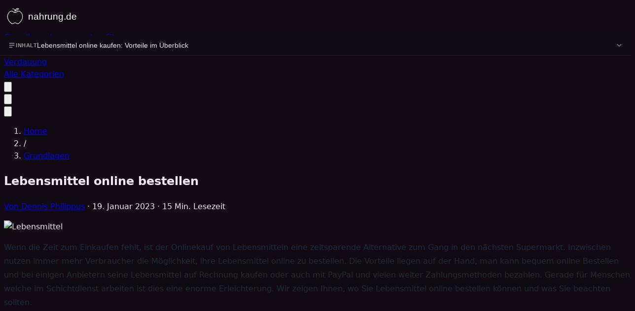

--- FILE ---
content_type: text/html
request_url: https://www.nahrung.de/lebensmittel-online-bestellen/
body_size: 48607
content:
<!DOCTYPE html><html lang="de" class="overflow-x-hidden"> <head><meta charset="UTF-8"><meta name="viewport" content="width=device-width, initial-scale=1.0"><!-- Favicons --><link rel="icon" type="image/png" href="/favicon-96x96.png" sizes="96x96"><link rel="icon" type="image/svg+xml" href="/favicon.svg"><link rel="shortcut icon" href="/favicon.ico"><link rel="apple-touch-icon" sizes="180x180" href="/apple-touch-icon.png"><meta name="apple-mobile-web-app-title" content="Nahrung.de"><link rel="manifest" href="/site.webmanifest"><meta name="theme-color" content="#741b75"><meta name="generator" content="Astro v5.16.8"><title>Lebensmittel online bestellen - Tipps und Anbieter im Überblick</title><meta name="description" content="Wo kann man Lebensmittel online bestellen auf Rechnung oder mit Paypal und welcher Anbieter liefert bundesweit?"><meta name="robots" content="index, follow"><link rel="canonical" href="https://www.nahrung.de/lebensmittel-online-bestellen/"><!-- Open Graph --><meta property="og:type" content="website"><meta property="og:site_name" content="Nahrung.de"><meta property="og:title" content="Lebensmittel online bestellen - Tipps und Anbieter im Überblick"><meta property="og:description" content="Wo kann man Lebensmittel online bestellen auf Rechnung oder mit Paypal und welcher Anbieter liefert bundesweit?"><meta property="og:url" content="https://www.nahrung.de/lebensmittel-online-bestellen/"><meta property="og:image" content="https://api.nahrung.de/uploads/lebensmittel_6fbbd3ae3f.jpg"><!-- Twitter --><meta name="twitter:card" content="summary_large_image"><meta name="twitter:image" content="https://api.nahrung.de/uploads/lebensmittel_6fbbd3ae3f.jpg"><!-- JSON-LD --><script type="application/ld+json">{"@context":"https://schema.org","@type":"Organization","name":"Nahrung.de","url":"https://www.nahrung.de","logo":"https://www.nahrung.de/favicon.ico"}</script><script type="application/ld+json">{"@context":"https://schema.org","@type":"WebSite","name":"Nahrung.de","url":"https://www.nahrung.de","potentialAction":{"@type":"SearchAction","target":"https://www.nahrung.de/?s={search_term_string}","query-input":"required name=search_term_string"}}</script><script type="application/ld+json">{"@context":"https://schema.org","@type":"Article","headline":"Lebensmittel online bestellen","description":"Wo kann man Lebensmittel online bestellen auf Rechnung oder mit Paypal und welcher Anbieter liefert bundesweit?","image":"https://api.nahrung.de/uploads/lebensmittel_6fbbd3ae3f.jpg","datePublished":"2023-01-19T08:53:31.000Z","dateModified":"2025-12-29T18:31:25.566Z","author":{"@type":"Person","name":"Dennis Philippus","url":"https://www.nahrung.de/autor/dennis/"},"publisher":{"@type":"Organization","name":"Nahrung.de","logo":{"@type":"ImageObject","url":"https://www.nahrung.de/favicon-96x96.png"}},"mainEntityOfPage":{"@type":"WebPage","@id":"https://www.nahrung.de/lebensmittel-online-bestellen/"}}</script><script type="application/ld+json">{"@context":"https://schema.org","@type":"BreadcrumbList","itemListElement":[{"@type":"ListItem","position":1,"name":"Home","item":"https://www.nahrung.de"},{"@type":"ListItem","position":2,"name":"Grundlagen","item":"https://www.nahrung.de/grundlagen/"},{"@type":"ListItem","position":3,"name":"Lebensmittel online bestellen","item":"https://www.nahrung.de/lebensmittel-online-bestellen/"}]}</script><!-- Umami Analytics --><script defer src="https://besucher.org/script.js" data-website-id="4902f949-fa9d-4d0b-a6ac-c821f1fd4a2c"></script><link rel="stylesheet" href="/_astro/_slug_.CUTCgXI3.css"></head> <body class="antialiased overflow-x-hidden"> <style>astro-island,astro-slot,astro-static-slot{display:contents}</style><script>(()=>{var e=async t=>{await(await t())()};(self.Astro||(self.Astro={})).load=e;window.dispatchEvent(new Event("astro:load"));})();</script><script>(()=>{var A=Object.defineProperty;var g=(i,o,a)=>o in i?A(i,o,{enumerable:!0,configurable:!0,writable:!0,value:a}):i[o]=a;var d=(i,o,a)=>g(i,typeof o!="symbol"?o+"":o,a);{let i={0:t=>m(t),1:t=>a(t),2:t=>new RegExp(t),3:t=>new Date(t),4:t=>new Map(a(t)),5:t=>new Set(a(t)),6:t=>BigInt(t),7:t=>new URL(t),8:t=>new Uint8Array(t),9:t=>new Uint16Array(t),10:t=>new Uint32Array(t),11:t=>1/0*t},o=t=>{let[l,e]=t;return l in i?i[l](e):void 0},a=t=>t.map(o),m=t=>typeof t!="object"||t===null?t:Object.fromEntries(Object.entries(t).map(([l,e])=>[l,o(e)]));class y extends HTMLElement{constructor(){super(...arguments);d(this,"Component");d(this,"hydrator");d(this,"hydrate",async()=>{var b;if(!this.hydrator||!this.isConnected)return;let e=(b=this.parentElement)==null?void 0:b.closest("astro-island[ssr]");if(e){e.addEventListener("astro:hydrate",this.hydrate,{once:!0});return}let c=this.querySelectorAll("astro-slot"),n={},h=this.querySelectorAll("template[data-astro-template]");for(let r of h){let s=r.closest(this.tagName);s!=null&&s.isSameNode(this)&&(n[r.getAttribute("data-astro-template")||"default"]=r.innerHTML,r.remove())}for(let r of c){let s=r.closest(this.tagName);s!=null&&s.isSameNode(this)&&(n[r.getAttribute("name")||"default"]=r.innerHTML)}let p;try{p=this.hasAttribute("props")?m(JSON.parse(this.getAttribute("props"))):{}}catch(r){let s=this.getAttribute("component-url")||"<unknown>",v=this.getAttribute("component-export");throw v&&(s+=` (export ${v})`),console.error(`[hydrate] Error parsing props for component ${s}`,this.getAttribute("props"),r),r}let u;await this.hydrator(this)(this.Component,p,n,{client:this.getAttribute("client")}),this.removeAttribute("ssr"),this.dispatchEvent(new CustomEvent("astro:hydrate"))});d(this,"unmount",()=>{this.isConnected||this.dispatchEvent(new CustomEvent("astro:unmount"))})}disconnectedCallback(){document.removeEventListener("astro:after-swap",this.unmount),document.addEventListener("astro:after-swap",this.unmount,{once:!0})}connectedCallback(){if(!this.hasAttribute("await-children")||document.readyState==="interactive"||document.readyState==="complete")this.childrenConnectedCallback();else{let e=()=>{document.removeEventListener("DOMContentLoaded",e),c.disconnect(),this.childrenConnectedCallback()},c=new MutationObserver(()=>{var n;((n=this.lastChild)==null?void 0:n.nodeType)===Node.COMMENT_NODE&&this.lastChild.nodeValue==="astro:end"&&(this.lastChild.remove(),e())});c.observe(this,{childList:!0}),document.addEventListener("DOMContentLoaded",e)}}async childrenConnectedCallback(){let e=this.getAttribute("before-hydration-url");e&&await import(e),this.start()}async start(){let e=JSON.parse(this.getAttribute("opts")),c=this.getAttribute("client");if(Astro[c]===void 0){window.addEventListener(`astro:${c}`,()=>this.start(),{once:!0});return}try{await Astro[c](async()=>{let n=this.getAttribute("renderer-url"),[h,{default:p}]=await Promise.all([import(this.getAttribute("component-url")),n?import(n):()=>()=>{}]),u=this.getAttribute("component-export")||"default";if(!u.includes("."))this.Component=h[u];else{this.Component=h;for(let f of u.split("."))this.Component=this.Component[f]}return this.hydrator=p,this.hydrate},e,this)}catch(n){console.error(`[astro-island] Error hydrating ${this.getAttribute("component-url")}`,n)}}attributeChangedCallback(){this.hydrate()}}d(y,"observedAttributes",["props"]),customElements.get("astro-island")||customElements.define("astro-island",y)}})();</script><astro-island uid="Z1Cq1Po" prefix="r7" component-url="/_astro/Navigation.Djt6YRMy.js" component-export="default" renderer-url="/_astro/client.CQ_Ps7nf.js" props="{&quot;currentPath&quot;:[0,&quot;/lebensmittel-online-bestellen/&quot;]}" ssr client="load" opts="{&quot;name&quot;:&quot;Navigation&quot;,&quot;value&quot;:true}" await-children><link rel="preload" as="image" href="/nahrung-logo.svg"/><nav class="fixed inset-x-0 top-0 z-50 border-b border-border bg-surface/95 backdrop-blur"><div class="mx-auto flex h-16 max-w-6xl items-center justify-between gap-3 px-4 sm:px-6 lg:h-[4.5rem] lg:px-8"><a href="/" class="flex items-center"><span class="flex h-14 items-center justify-center rounded-2xl bg-surface shadow-soft ring-1 ring-[#741b75] px-3 hover:ring-[#741b75] transition-all"><img src="/nahrung-logo.svg" alt="Nahrung.de Logo" width="160" height="48" class="h-9 w-auto"/></span></a><div class="hidden items-center gap-2 rounded-full bg-surface/80 px-2 py-1 shadow-sm ring-1 ring-[#741b75]/40 lg:flex"><a href="/grundlagen/" class="relative rounded-full px-3 py-2 text-sm font-medium transition-all text-neutral-300 hover:bg-primary/10 hover:text-white">Grundlagen</a><a href="/immunsystem/" class="relative rounded-full px-3 py-2 text-sm font-medium transition-all text-neutral-300 hover:bg-primary/10 hover:text-white">Immunsystem</a><a href="/fitness/" class="relative rounded-full px-3 py-2 text-sm font-medium transition-all text-neutral-300 hover:bg-primary/10 hover:text-white">Fitness</a><div class="relative"><a href="/abnehmen/" class="relative rounded-full px-3 py-2 text-sm font-medium transition-all text-neutral-300 hover:bg-primary/10 hover:text-white">Abnehmen</a></div><a href="/verdauung/" class="relative rounded-full px-3 py-2 text-sm font-medium transition-all text-neutral-300 hover:bg-primary/10 hover:text-white">Verdauung</a><div class="relative"><a href="/kategorien/" class="relative rounded-full px-3 py-2 text-sm font-medium transition-all text-neutral-300 hover:bg-primary/10 hover:text-white">Alle Kategorien</a></div></div><div class="hidden lg:flex"><button aria-label="Suche öffnen" class="flex h-10 w-10 items-center justify-center rounded-full bg-surface text-neutral-200 shadow-sm ring-1 ring-[#741b75] transition hover:text-white"><svg class="h-5 w-5" fill="none" stroke="currentColor" viewBox="0 0 24 24"><path stroke-linecap="round" stroke-linejoin="round" stroke-width="1.8" d="M21 21l-6-6m2-5a7 7 0 11-14 0 7 7 0 0114 0z"></path></svg></button></div><div class="flex items-center gap-3 lg:hidden"><button aria-label="Menü öffnen" class="flex h-10 w-10 items-center justify-center rounded-full bg-surface text-neutral-200 shadow-sm ring-1 ring-[#741b75] transition hover:text-white"><svg class="h-5 w-5" fill="none" stroke="currentColor" viewBox="0 0 24 24"><path stroke-linecap="round" stroke-linejoin="round" stroke-width="1.8" d="M4 7h16M4 12h16M4 17h16"></path></svg></button></div></div></nav><!--astro:end--></astro-island>  <noscript> <nav class="fixed inset-x-0 top-0 z-50 border-b border-border bg-surface"> <div class="mx-auto flex h-16 max-w-6xl items-center justify-between gap-3 px-4 sm:px-6 lg:h-[4.5rem] lg:px-8"> <a href="/" class="flex items-center"> <span class="flex h-14 items-center justify-center rounded-2xl bg-surface shadow-soft ring-1 ring-[#741b75] px-3"> <img src="/nahrung-logo.svg" alt="Nahrung.de Logo" width="160" height="48" class="h-9 w-auto"> </span> </a> <div class="flex flex-wrap items-center gap-2 text-sm"> <a href="/grundlagen/" class="rounded-full px-3 py-2 font-medium text-neutral-300 hover:text-white">Grundlagen</a> <a href="/immunsystem/" class="rounded-full px-3 py-2 font-medium text-neutral-300 hover:text-white">Immunsystem</a> <a href="/fitness/" class="rounded-full px-3 py-2 font-medium text-neutral-300 hover:text-white">Fitness</a> <a href="/abnehmen/" class="rounded-full px-3 py-2 font-medium text-neutral-300 hover:text-white">Abnehmen</a> <a href="/verdauung/" class="rounded-full px-3 py-2 font-medium text-neutral-300 hover:text-white">Verdauung</a> <a href="/kategorien/" class="rounded-full px-3 py-2 font-medium text-neutral-300 hover:text-white">Alle Kategorien</a> </div> </div> </nav> </noscript> <main class="pt-16 md:pt-20">  <script>(()=>{var l=(n,t)=>{let i=async()=>{await(await n())()},e=typeof t.value=="object"?t.value:void 0,s={timeout:e==null?void 0:e.timeout};"requestIdleCallback"in window?window.requestIdleCallback(i,s):setTimeout(i,s.timeout||200)};(self.Astro||(self.Astro={})).idle=l;window.dispatchEvent(new Event("astro:idle"));})();</script><astro-island uid="Z2cPXqh" prefix="r4" component-url="/_astro/ReadingProgress.BWtiriE1.js" component-export="default" renderer-url="/_astro/client.CQ_Ps7nf.js" props="{}" ssr client="idle" opts="{&quot;name&quot;:&quot;ReadingProgress&quot;,&quot;value&quot;:true}" await-children><div class="fixed top-0 left-0 right-0 h-1 z-[60] pointer-events-none" style="background:rgba(15, 10, 18, 0.3)"><div class="h-full transition-all duration-150 ease-out" style="width:0%;background:linear-gradient(90deg, #741b75 0%, #b437b1 100%)"></div></div><button aria-label="Zurück nach oben" class="fixed bottom-6 right-6 z-50 flex h-12 w-12 items-center justify-center rounded-full bg-primary text-white shadow-lg transition-all duration-300 hover:bg-secondary hover:scale-110 opacity-0 translate-y-4 pointer-events-none"><svg class="h-5 w-5" fill="none" stroke="currentColor" viewBox="0 0 24 24"><path stroke-linecap="round" stroke-linejoin="round" stroke-width="2" d="M5 10l7-7m0 0l7 7m-7-7v18"></path></svg></button><!--astro:end--></astro-island> <div class="min-h-screen">  <section class="pt-20 sm:pt-24 lg:pt-28 pb-8 bg-[#120b14]"> <div class="max-w-4xl mx-auto px-6">  <nav aria-label="Breadcrumb" class="mb-4 text-sm text-[#b437b1]"> <ol class="flex items-center flex-wrap gap-1.5"> <li> <a href="/" class="hover:text-white transition-colors">Home</a> </li>  <li class="text-[#b437b1]/60">/</li> <li> <a href="/grundlagen/" class="hover:text-white transition-colors"> Grundlagen </a> </li>  </ol> </nav>  <h1 class="text-2xl sm:text-3xl lg:text-4xl font-bold text-white leading-tight"> Lebensmittel online bestellen </h1>  <p class="mt-4 text-sm text-[#b437b1]"> <a href="/autor/dennis/" class="hover:text-white transition-colors">Von Dennis Philippus</a>  · 19. Januar 2023  · 15 Min. Lesezeit </p> </div> </section>  <section class="bg-[#120b14] px-0 sm:px-6 lg:px-10"> <div class="max-w-5xl mx-auto"> <picture> <source srcset="https://api.nahrung.de/uploads/lebensmittel_6fbbd3ae3f.avif" type="image/avif"> <source srcset="https://api.nahrung.de/uploads/lebensmittel_6fbbd3ae3f.webp" type="image/webp"> <img src="https://api.nahrung.de/uploads/lebensmittel_6fbbd3ae3f.jpg" alt="Lebensmittel" width="2000" height="1304" class="w-full h-auto sm:rounded-2xl" loading="eager" fetchpriority="high"> </picture> </div> </section>  <astro-island uid="smY8G" prefix="r5" component-url="/_astro/TableOfContents.6T7nGF0f.js" component-export="default" renderer-url="/_astro/client.CQ_Ps7nf.js" props="{&quot;headings&quot;:[1,[[0,{&quot;id&quot;:[0,&quot;lebensmittel-online-kaufen-vorteile-im-ueberblick&quot;],&quot;text&quot;:[0,&quot;Lebensmittel online kaufen: Vorteile im Überblick&quot;],&quot;level&quot;:[0,2]}],[0,{&quot;id&quot;:[0,&quot;auswahlkriterien-fuer-die-wahl-des-online-supermar&quot;],&quot;text&quot;:[0,&quot;Auswahlkriterien für die Wahl des Online Supermarktes&quot;],&quot;level&quot;:[0,2]}],[0,{&quot;id&quot;:[0,&quot;lebensmittel-online-bestellen-welche-anbieter-gibt&quot;],&quot;text&quot;:[0,&quot;Lebensmittel online bestellen - welche Anbieter gibt es?&quot;],&quot;level&quot;:[0,2]}],[0,{&quot;id&quot;:[0,&quot;lebensmittel-online-auf-rechnung-kaufen&quot;],&quot;text&quot;:[0,&quot;Lebensmittel online auf Rechnung kaufen&quot;],&quot;level&quot;:[0,2]}],[0,{&quot;id&quot;:[0,&quot;lebensmittel-online-kaufen-bei-mytime-de&quot;],&quot;text&quot;:[0,&quot;Lebensmittel online kaufen bei MyTime.de&quot;],&quot;level&quot;:[0,2]}],[0,{&quot;id&quot;:[0,&quot;lebensmittel-online-bestellen-bei-netto&quot;],&quot;text&quot;:[0,&quot;Lebensmittel online bestellen bei Netto&quot;],&quot;level&quot;:[0,2]}],[0,{&quot;id&quot;:[0,&quot;eismann&quot;],&quot;text&quot;:[0,&quot;Eismann&quot;],&quot;level&quot;:[0,2]}],[0,{&quot;id&quot;:[0,&quot;bofrost&quot;],&quot;text&quot;:[0,&quot;Bofrost&quot;],&quot;level&quot;:[0,2]}],[0,{&quot;id&quot;:[0,&quot;rewe-online-shop&quot;],&quot;text&quot;:[0,&quot;REWE Online-Shop&quot;],&quot;level&quot;:[0,2]}],[0,{&quot;id&quot;:[0,&quot;hellofresh&quot;],&quot;text&quot;:[0,&quot;HelloFresh&quot;],&quot;level&quot;:[0,2]}],[0,{&quot;id&quot;:[0,&quot;lebensmittel-bei-amazon&quot;],&quot;text&quot;:[0,&quot;Lebensmittel bei Amazon&quot;],&quot;level&quot;:[0,2]}],[0,{&quot;id&quot;:[0,&quot;fazit-zu-online-lebensmittelbestellungen&quot;],&quot;text&quot;:[0,&quot;Fazit zu Online Lebensmittelbestellungen&quot;],&quot;level&quot;:[0,2]}]]]}" ssr client="load" opts="{&quot;name&quot;:&quot;TableOfContents&quot;,&quot;value&quot;:true}" await-children><style>
        .toc-bar {
          position: fixed;
          top: 64px;
          left: 0;
          right: 0;
          z-index: 40;
          background: #0f0a12;
          border-bottom: 1px solid rgba(52, 34, 61, 0.8);
        }
        @media (min-width: 1024px) {
          .toc-bar {
            top: 72px;
          }
        }
        .toc-dropdown {
          position: absolute;
          top: 100%;
          left: 0;
          right: 0;
          background: #0f0a12;
          border-bottom: 1px solid rgba(52, 34, 61, 0.8);
          box-shadow: 0 8px 32px rgba(0, 0, 0, 0.4);
          max-height: 60vh;
          overflow-y: auto;
        }
        .toc-item {
          display: block;
          width: 100%;
          text-align: left;
          padding: 12px 16px;
          font-size: 14px;
          color: #d4c4d9;
          background: transparent;
          border: none;
          border-bottom: 1px solid rgba(52, 34, 61, 0.4);
          cursor: pointer;
          transition: all 0.15s ease;
        }
        .toc-item:hover {
          background: rgba(180, 55, 177, 0.1);
          color: #efe7f1;
        }
        .toc-item.active {
          background: rgba(180, 55, 177, 0.15);
          color: #df82e0;
          font-weight: 600;
        }
        .toc-item:last-child {
          border-bottom: none;
        }
      </style><div class="toc-bar"><div class="max-w-6xl mx-auto"><button style="display:flex;align-items:center;justify-content:space-between;width:100%;padding:12px 16px;background:none;border:none;cursor:pointer"><span style="display:flex;align-items:center;gap:10px"><svg width="16" height="16" viewBox="0 0 24 24" fill="none" stroke="#a392a6" stroke-width="2"><path d="M4 6h16M4 12h16M4 18h10"></path></svg><span style="font-size:11px;font-weight:600;text-transform:uppercase;letter-spacing:0.05em;color:#a392a6">Inhalt</span><span style="color:#efe7f1;font-size:14px;font-weight:500;max-width:400px;overflow:hidden;text-overflow:ellipsis;white-space:nowrap">Lebensmittel online kaufen: Vorteile im Überblick</span></span><svg width="16" height="16" viewBox="0 0 24 24" fill="none" stroke="#a392a6" stroke-width="2" style="transform:rotate(0deg);transition:transform 0.2s ease;flex-shrink:0"><path d="M6 9l6 6 6-6"></path></svg></button></div></div><!--astro:end--></astro-island>  <div class="max-w-4xl mx-auto px-6 py-10 bg-white text-neutral-900 rounded-3xl shadow-subtle mt-8"> <article class="prose prose-lg prose-neutral max-w-none article-content">  <div>
<p>Wenn die Zeit zum Einkaufen fehlt, ist der Onlinekauf von Lebensmitteln eine zeitsparende Alternative zum Gang in den nächsten Supermarkt. Inzwischen nutzen immer mehr Verbraucher die Möglichkeit, ihre Lebensmittel online zu bestellen. Die Vorteile liegen auf der Hand, man kann bequem online Bestellen und bei einigen Anbietern seine Lebensmittel auf Rechnung kaufen oder auch mit PayPal und vielen weiter Zahlungsmethoden bezahlen. Gerade für Menschen, welche im Schichtdienst arbeiten ist dies eine enorme Erleichterung. Wir zeigen Ihnen, wo Sie Lebensmittel online bestellen können und was Sie beachten sollten.</p></div>    <div><h2 id="lebensmittel-online-kaufen-vorteile-im-ueberblick">Lebensmittel online kaufen: Vorteile im Überblick</h2><p>Wenn Sie Ihre Lebensmittel online kaufen möchten, kann es für diese Entscheidung unterschiedliche Gründe geben. Vielen Arbeitnehmern fehlt aufgrund langer Arbeitszeiten schlicht die Zeit und bei Krankheit kann der Gang zum nächsten Supermarkt durchaus beschwerlich sein. Auch für Senioren mit eingeschränkter Beweglichkeit bietet der Online-Einkauf zahlreiche Vorteile.</p><p>Wenn Sie <a href="https://www.nahrung.de/">Nahrung</a> online kaufen, erledigen Sie den Wocheneinkauf einfach und schnell mit wenigen Klicks. Sie profitieren in erster Linie von höherem Komfort und großer Zeitersparnis. Sie müssen keine langen Anfahrtswege einplanen, die Wartezeit in der Kassenschlange entfällt und Sie profitieren zudem von einer besseren Planbarkeit Ihrer Einkäufe. Wenn Sie Lebensmittel online bestellen, entfallen zudem die ungeplanten Spontankäufe. Somit birgt der Einkauf der Lebensmittel im Internet durchaus Einsparpotenzial. Grundsätzlich profitieren Sie beim Onlinekauf von folgenden Vorteilen:</p><ul><li>Komfort (weniger Stress)</li><li>Zeitersparnis</li><li>Serviceangebote: Lieferung</li><li>Unabhängigkeit von Ladenöffnungszeiten</li><li>Preisvergleich unterschiedlicher Anbieter ist leichter möglich</li><li>Planbarkeit der Einkäufe ist einfacher</li><li>Lebensmittel online auf Rechnung kaufen oder eine der vielen weiteren Zahlungsmethoden nutzen</li><li>Sortiment ist teilweise größer als im klassischen Supermarkt</li></ul><p>Den zahlreichen Vorteilen stehen nur wenige Negativpunkte entgegen, zu denen beispielsweise die zusätzlichen Kosten für die Lieferung der Lebensmittel zählen. Zudem müssen Sie zum Zeitpunkt der Lieferung zu Hause sein, um das Paket in Empfang zu nehmen. Dies ist insbesondere bei verderblichen Lebensmitteln ein wichtiger Faktor. Ein weiterer Punkt ist die etwas erhöhte Abfallmenge, die durch den geschützten Versand und das zusätzliche Verpackungsmaterial entsteht. In der Gesamtheit überwiegen jedoch die Vorteile deutlich und sprechen eindeutig dafür, die Lebensmittel online zu bestellen.</p><h2 id="auswahlkriterien-fuer-die-wahl-des-online-supermar">Auswahlkriterien für die Wahl des Online Supermarktes</h2><p>Bei aller Begeisterung für die Möglichkeit des Online-Lebensmittelkaufs sollten Sie dennoch nicht unüberlegt vorgehen. Wählen Sie daher keinesfalls den erstbesten Anbieter aus und achten Sie grundsätzlich auf die jeweiligen Lieferbedingungen. Es gibt zahlreiche Onlineshops, bei denen Sie schnell und einfach Lebensmittel online bestellen können. Allerdings sollten Sie vor dem ersten Einkauf bestimmte Auswahlkriterien beachten. Nachstehend finden sie eine übersichtliche Auflistung der wichtigsten Faktoren.</p><h3>Liefergebiet</h3><p>Je nach Anbieter kann die Reichweite deutlich variieren. Viele Online-Supermärkte bieten eine bundesweite Lieferung an und versenden per DHL oder mittels eigenem Lieferdienst. Vereinzelt können Sie das Lieferangebot jedoch nur in einer bestimmten Region in Anspruch nehmen. Meist sind regionale Anbieter lediglich auf große Städte oder Ballungsräume begrenzt, im ländlichen Raum ist das Angebot in der Regel deutlich geringer. Meist können Sie vor der Bestellung per Abfrage Ihrer Postleitzahl die Liefermöglichkeit überprüfen.</p><h3>Sortiment</h3><p>Große Anbieter wie REWE oder EDEKA bieten meist ein großes Produktsortiment. Das Angebot reicht hier von Nudeln und Reis über Obst und Gemüse bis zu Tiefkühlprodukten. Hier können Sie komfortabel Ihren Wocheneinkauf vornehmen und neben Lebensmitteln auch Drogerie- und Haushaltswaren kaufen. REWE und ähnliche Anbieter profitieren im Bereich Frischfleisch von ihrem klassischen Filialnetz und ermöglichen daher häufig auch ein gutes Frischfleischangebot.</p><h3>Mindestbestellmenge</h3><p>Wenn Sie Lebensmittel online bestellen möchten, sollten Sie auf den jeweiligen Mindestbestellwert eines Shops achten. Diese Bestellgrenze ist je nach Anbieter unterschiedlich und kann beispielsweise bei 30 Euro oder mehr liegen. Eine Bestellung von lediglich ein oder zwei Produkten ist daher bei manchen Shops leider nicht möglich. Es gibt jedoch einige Anbieter, bei denen Sie ohne einen vorgegebenen Mindestbestellwert Lebensmittel online bestellen können.</p><h3>Lieferservice</h3><p>Bei vielen Anbietern liegt die Lieferzeit bei etwa ein bis drei Werktagen. Bei einigen Shops erfolgt die Lieferung mittels Paketzustelldiensten wie DPD oder DHL, vereinzelt wird auch ein eigener Lieferservice angeboten. Diese Supermärkte liefern in diesem Fall die bestellten Waren in eigenen Lieferwagen zu ihren Kunden. Dies bietet den Vorteil, dass hier bei gekühlter Ware die Kühlkette in der Regel nicht unterbrochen wird, da die Fahrzeuge meist mit einer internen Kühltechnik ausgestattet sind. Bei der Paketzustellung von gekühlten Produkten greifen die Anbieter meist auf spezielle Isolierboxen zurück. Alternativ können Sie bei einigen Supermarktketten Ihre bestellten Waren auch im nächsten Laden abholen.</p><h3>Lieferkosten</h3><p>Für die Lieferung der bestellten Ware fallen durchschnittlich Versandkosten von rund 3,50 bis 7,00 Euro an. Achten Sie bei Ihrem Vergleich unterschiedlicher Anbieter auch auf weitere Kostenfaktoren, so verlangen manche Shops für den Versand in speziellen Boxen einen Frischezuschlag oder erheben Pfand auf die Spezialboxen. Bei manchen Anbietern lohnt sich ein Großeinkauf, da hier ab einem bestimmten Bestellwert keine Versandkosten anfallen. Edeka24 bietet beispielsweise ab einem Bestellwert von 75 Euro eine versandkostenfreie Lieferung an.</p><h3>Verpackung</h3><p>Wenn Sie Lebensmittel online bestellen, stellen Versand und sichere Zustellung der Lebensmittel hohe Anforderungen an die Verpackung. Im Gegensatz zum Kauf im klassischen Supermarkt fällt daher in der Regel beim Onlinekauf mehr Verpackungsmüll an. Es gibt allerdings inzwischen einige Anbieter, die besonders auf nachhaltige und recycelbare Verpackungsmaterialien achten, um eine möglichst geringe Müllmenge zu gewährleisten.</p><p>Wenn Sie frische Lebensmittel online bestellen, ist bei bestimmten Produkten wie Fleisch, Fisch oder Tiefkühlprodukten ein möglichst kühler Transport erforderlich. Die Kühlkette darf keinesfalls unterbrochen werden, damit die Lebensmittel frisch und genießbar bei Ihnen eintreffen. Bei einigen Anbieter kommen wiederverwendbare Kühlboxen zum Einsatz, für die häufig ein Pfandbetrag erhoben wird.</p><h3>Zahlungsmethoden</h3><p>In Deutschland möchten viele Menschen Lebensmittel online Bestellen und mittel Rechnung zahlen. Allerdings bieten nur sehr weniger Händler den Lebensmittelkauf auf Rechnung an. Andere Zahlungsmethoden wie PayPal, Kreditkarte, Apple Pay oder auch der Rechnungskauf über Klarna haben sich hier durchgesetzt. Möchten man Lebensmittel online bestellen auf Rechnung und der Händler bietet dies nicht an, kann man möglicherweise den Umweg über Klarna gehen.</p><h2 id="lebensmittel-online-bestellen-welche-anbieter-gibt">Lebensmittel online bestellen - welche Anbieter gibt es?</h2><p>Immer mehr Menschen möchten ihre Lebensmittel online bestellen und von den entscheidenden Vorteilen profitieren. Dieser Trend ist auch den klassischen Supermärkten wie REWE, EDEKA, Netto oder real nicht verborgen geblieben. Neben reinen Online-Anbietern wie lieferello.de, bring24.com oder myTime.de bieten daher seit einiger Zeit auch diese Ketten die Möglichkeit, Lebensmittel online zu bestellen. Die meisten Anbieter lassen sich in eine der nachfolgenden Kategorien einsortieren:</p><h3>Allrounder</h3><p>Die großen Supermarktketten wie REWE oder EDEKA bieten meist ein breites Produktsortiment und ermöglichen Ihnen einen unkomplizierten Wocheneinkauf unterschiedlicher Produkte. Häufig können Sie hier neben Lebensmitteln auch andere Produkte wie Spirituosen, Getränke, Tiefkühlware oder Drogerieartikel bestellen.</p><h3>Spezialisten</h3><p>Bei regionalen Bio-Bauern wie beispielsweise dem in St. Wendel ansässigen Unternehmen Martinshof-BioBus können Sie Bio-Lebensmittel online bestellen. Diese Anbieter haben sich auf die Lieferung von Bio-Lebensmitteln innerhalb eines bestimmten Gebietes spezialisiert. Deutschlandweit gibt es inzwischen einige Bio-Landwirte, die ihre Erzeugnisse mit eigenen Fahrzeugen an die Kunden liefern. Hier sollten Sie genau auf das jeweilige Liefergebiet achten. Für Menschen mit einer Laktose- oder Glutenunverträglichkeit sind Onlineshops wie FoodOase.de interessant, da das Sortiment explizit auf die besonderen Bedürfnisse der betroffenen Personen abgestimmt ist. Andere Shops haben sich auf weitere Produkte spezialisiert, dazu zählen beispielsweise der Gourmetshop foodist.de, bei dem Sie exklusive Delikatessen ordern können.</p><h3>Aboboxen und Kochboxen</h3><p>Eine interessante Angebotsform sind Aboboxen und Kochboxen. Im Gourmetshop foodist.de können Sie beispielsweise zwischen unterschiedlichen Aboboxen wählen, zu denen auch vegane Boxen oder Snack-Lieferungen gehören. Wenn Sie sich für eine Variante entschieden haben, erhalten Sie jeden Monat eine Box mit unterschiedlichen Leckereien oder Getränken. Kochboxen gibt es von Anbietern wie hellofresh.de oder kochhaus.de. Sie sehen sich unterschiedliche Rezepte an und wählen einzelne Gerichte oder ganze Menüs aus. In der Lieferung sind neben den benötigten Lebensmitteln auch die passenden Zubereitungsempfehlungen enthalten. Bei vielen Anbietern können Sie Abonnements abschließen und erhalten anschließend eine wöchentliche Lieferung.</p><p>Wenn Sie zukünftig Ihre Lebensmittel online bestellen möchten, können Sie somit aus unterschiedlichen Varianten den individuell für Ihre Anforderungen passenden Anbieter auswählen. Damit Ihnen die Auswahl etwas leichter fällt, stellen wir Ihnen nachstehend die wichtigsten Lebensmittel-Onlineshops vor.</p><h2 id="lebensmittel-online-auf-rechnung-kaufen">Lebensmittel online auf Rechnung kaufen</h2><p>Lebensmittel online bestellen auf Rechnung zahlen, dies ist der Wunsch vieler Kunden aber wo ist dies möglich? Aktuell gibt es für die breite Bevölkerung hier nur einen erwähnenswerten online Shop und dies ist Mytime.de. Zwar gibt es insgesamt noch weitere Shops bei denen Lebensmittel auf Rechnungen gekauft werden können, diese aber liefern nur in sehr wenige Großstädte und sind daher gänzlich ungeeignet für die meisten Nutzer.</p><h2 id="lebensmittel-online-kaufen-bei-mytime-de">Lebensmittel online kaufen bei MyTime.de</h2><p>Der Anbieter MyTime.de ist ein reiner Online-Supermarkt ohne Ladengeschäfte. Im Gegensatz zu anderen Online-Angeboten können Sie bei diesem Shop allerdings auch frische und gekühlte Lebensmittel online bestellen und per Paketversand zustellen lassen. Das Angebot umfasst aktuell mehr als 13.000 Lebensmittel. Neben haltbaren Produkten finden Sie auch frisches Brot, Obst und Gemüse, Wurst, Fleisch oder Käse und viele weitere Lebensmittel.</p><ul><li>Sortiment: umfassendes Lebensmittelsortiment, auch Frischware erhältlich</li><li>Versandkosten: 4,99 Euro + 5,90 Euro bei Kühloder Tiefkühlartikeln (Frischegarantie)</li><li>Mindestbestellwert: 30 Euro</li><li>Zahlung: Rechnung, Sofort-Überweisung, Paypal, Kreditkarte, paydirekt</li><li>Besonderheit: Bestellung als Gast möglich; Lieferung zum Wunschtermin</li><li>Versandart: Paketversand</li><li>Lieferung: deutschlandweiter Versand</li></ul><h3>Fazit zu MyTime.de</h3><p>Besonders attraktiv ist bei diesem Anbieter der deutschlandweite Versand von Tiefkühlware und frischen Lebensmitteln. Für diesen Service verlangt MyTime.de zusätzlich zu den Versandkosten eine Gebühr für die Frischegarantie. Ein weiterer Vorteil bei MyTime sind der Kauf von Lebensmittel auf Rechnung. Es gibt einige weitere Anbieter welche Lebensmittel auf Rechnung versenden, dies läuft dann allerdings meistens über Klarna. </p><img decoding="async" width="1030" height="613" src="https://api.nahrung.de/uploads/lebensmittel_auf_rechnung_bei_mytime_1030x613_b728605e5d.jpg" alt="Lebensmittel auf Rechnung kaufen bei Mytime.de" srcset="https://api.nahrung.de/uploads/lebensmittel_auf_rechnung_bei_mytime_1030x613_b728605e5d.jpg 1030w" sizes="(max-width: 1030px) 100vw, 1030px" ><h2 id="lebensmittel-online-bestellen-bei-netto">Lebensmittel online bestellen bei Netto</h2><p>Ebenso wie andere Supermarktketten bietet auch Netto die Möglichkeit, Lebensmittel online zu bestellen. Durchschnittlich umfasst das Online-Angebot des Discounters mehr als 300 Produkte aus unterschiedlichen Bereichen. Dazu gehören beispielsweise haltbare Produkte wie Nudeln, Reis oder Kaffee sowie Babynahrung, Konserven, Süßigkeiten, Fertiggerichte und mehr.</p><ul><li>Sortiment: haltbare Lebensmittel, Babynahrung, Drogerieprodukte etc.</li><li>Versandkosten: 4,95 Euro (ab 50 Euro Bestellwert versandkostenfrei)</li><li>Mindestbestellwert: ohne</li><li>Zahlung: Rechnung, Vorkasse, Paypal, Sofort-Überweisung, DeutschlandCard, Ratenzahlung (ab 150 Euro)</li><li>Besonderheit: Lebensmittel auch als praktische Vorratspacks erhältlich</li><li>Versandart: Paketversand</li><li>Lieferung: deutschlandweiter Versand</li></ul><h3>Fazit zu Netto Marken-Discount</h3><p>Das Online-Angebot von Netto richtet sich explizit an Menschen, die Lebensmittel online bestellen, um ihren Vorrat aufzustocken. Neben haltbaren Lebensmitteln als Einzel- oder Vorratspacks sind auch Babynahrung, Tierfutter und Drogerieartikel erhältlich. Bei Netto können Sie Lebensmittel online Bestellen auf Rechnung sowie mit vielen weiteren Zahlungsmöglichkeiten.</p><a rel="sponsored" href="https://www.awin1.com/cread.php?s=2594808&amp;v=13812&amp;q=373715&amp;r=704301"><img decoding="async" src="https://www.awin1.com/cshow.php?s=2594808&amp;v=13812&amp;q=373715&amp;r=704301" border="0"></a><h2 id="eismann">Eismann</h2><p>Wenn Sie bei Eismann Lebensmittel online bestellen, liefert das Unternehmen die bestellte Ware mittels eigenem Lieferservice aus. Das Sortiment umfasst nahezu ausschließlich Tiefkühlprodukte, vereinzelt sind auch nicht tiefgekühlte Spezialitäten wie Wein, Olivenöl oder Gewürze im Angebot. Sie können die gewünschten Waren online auswählen und bestellen, anschließend wählen Sie einen Wunschliefertermin aus. Erhältlich sind überwiegend</p><ul><li>Sortiment: Tiefkühlprodukte wie Fleisch, Fisch, Eis, Backwaren, Fertiggerichte, Obst und Gemüse sowie ungekühlte Spezialitäten</li><li>Versandkosten: 1 Euro Servicegebühr (ab 12 Euro Einkaufswert kostenloser Lieferdienst); 4,99 Euro Expressversand (ab 50 Euro versandkostenfrei)</li><li>Mindestbestellwert: ohne (Lieferdienst); 30 Euro (Express-Versand)</li><li>Zahlung: Barzahlung, Lastschrift oder Paypal</li><li>Besonderheit: Lieferung von Tiefkühlware auch als Expressversand möglich</li><li>Versandart: eigener Lieferservice oder per Express-Paket</li><li>Lieferung: deutschlandweiter Versand</li></ul><h3>Fazit zu Eismann</h3><p>Der Lieferdienst von Eismann bringt Ihnen unterschiedliche Tiefkühlprodukte bis zur Haustür und Sie sparen sich den Weg zum Supermarkt. Wenn Sie Produkte schneller benötigen, können Sie alternativ auch den Expressversand in Anspruch nehmen, hier erfolgt eine Zustellung der Produkte innerhalb von 48 Stunden.</p><h2 id="bofrost">Bofrost</h2><p>Auch bei Bofrost können Sie Tiefkühl-Lebensmittel online bestellen und sich bis zur Haustür liefern lassen. Angeboten werden unterschiedliche Tiefkühlprodukte wie Fleisch, Fisch, Obst, Gemüse oder Fertiggerichte sowie Backwaren und Eis. Besonders praktisch ist die Filterfunktion im Onlineshop, die Ihnen eine Anzeige von Lebensmitteln ohne bestimmte Allergene ermöglicht. So können Menschen mit Nahrungsmittelunverträglichkeiten die Anzeige problemlos an ihre speziellen Bedürfnisse anpassen. Der Verkaufsfahrer kommt regelmäßig vorbei, es besteht jedoch keine Kaufverpflichtung.</p><ul><li>Sortiment: überwiegend Tiefkühlprodukte</li><li>Versandkosten: ohne</li><li>Mindestbestellwert: ohne</li><li>Zahlung: Barzahlung, Lastschrift oder Paypal</li><li>Besonderheit: keine Kaufverpflichtung; Bezahlung erst bei Lieferung</li><li>Versandart: eigener Lieferservice</li><li>Lieferung: deutschlandweiter Versand</li></ul><h3>Fazit zu Bofrost</h3><p>Der Lieferservice von Bofrost kommt regelmäßig zu Ihnen, der jeweilige Termin wird vorab frühzeitig mitgeteilt. Es fallen keine Service- oder Liefergebühren an und es besteht keine Kaufverpflichtung. Sie können eine Onlinebestellung vornehmen oder die Ware direkt beim Fahrer bestellen. Lebensmittel online bestellen auf Rechnung geht bei Bofrost nicht, dafür werden aber andere gängige Zahlungsmethoden angeboten.</p><h2 id="rewe-online-shop">REWE Online-Shop</h2><p>Wenn Sie bei der Supermarktkette REWE Lebensmittel online bestellen möchten, können Sie je nach Wohnort unterschiedliche Angebote nutzen. Sie suchen einfach online die gewünschten Produkte aus, legen einen gewünschten Liefertermin fest und senden die Bestellung ab. Erhältlich ist in der Regel das gesamte REWE-Sortiment, dazu zählen auch Tiefkühlprodukte oder Frischfleisch. Die Auslieferung der bestellten Artikel nimmt der firmeneigene Kurierservice vor. Derzeit ist dieses Angebot in rund 75 Städten nutzbar, dazu zählen beispielsweise Augsburg, Berlin, Düsseldorf, Hamburg, Köln, München oder Stuttgart.</p><p>Das Lieferservice-Angebot ist aktuell noch nicht in ganz Deutschland nutzbar, wird jedoch kontinuierlich weiter ausgebaut. Alternativ können Sie auch viele Lebensmittel online bestellen und dann fertig zusammengestellt im nächsten REWE abholen. </p><p><strong>Herkömmliche Lieferung:</strong></p><ul><li>Sortiment: haltbare Lebensmittel, Süßigkeiten etc.</li><li>Versandkosten: variiert je nach bestellter Ware</li><li>Mindestbestellwert: ohne</li><li>Zahlung: Rechnung, Lastschrift, Paypal, Kreditkarte</li><li>Besonderheit: kostenlose Rücksendung</li><li>Versandart: Paketversand</li><li>Lieferung: deutschlandweiter Versand</li></ul><p><strong>Lieferservice:</strong></p><ul><li>Sortiment: frische und haltbare Lebensmittel, Tiefkühlprodukte, Frischfleisch etc.</li><li>Versandkosten: 0 bis 5,90 Euro je nach Liefertermin und Bestellwert</li><li>Mindestbestellwert: ohne</li><li>Zahlung: Rechnung, Lastschrift, Paypal, Kreditkarte</li><li>Besonderheit: Zahlung erst nach Lieferung; keine Lieferkosten bei Erstbestellung (ab 50 Euro Bestellwert); SMS-Info vor Lieferung</li><li>Versandart: Lieferservice</li><li>Lieferung: nur in rund 75 Städten nutzbar</li></ul><h3>Fazit zum Rewe Online Shop</h3><p>Der Lieferservice von REWE bietet Ihnen einen hohen Einkaufskomfort, da Sie viele Lebensmittel online bestellen und einfach bis an die Haustür liefern lassen. Leider ist dieses komfortable Angebot aktuell nur in rund 75 Städten in Deutschland nutzbar, der Service wird laut REWE allerdings kontinuierlich ausgebaut. Wenn Sie Ihre Postleitzahl zur Prüfung angeben, können Sie prüfen lassen, ob Sie an Ihrem Wohnort Lebensmittel online bestellen auf Rechnung und per Lieferservice erhalten können.</p><h2 id="hellofresh">HelloFresh</h2><p>Auch beim Anbieter HelloFresh können Sie Lebensmittel online bestellen, bei diesem Unternehmen handelt es sich jedoch nicht um einen klassischen Online-Supermarkt. Sie sehen sich die angebotenen Kochboxen an, entscheiden sich für ein bestimmtes Angebot und erhalten zukünftig jede Woche eine Kochbox mit grammgenau abgewogenen Zutaten. HelloFresh arbeitet mit unterschiedlichen Produzenten zusammen, daher stammen die Produkte jeweils frisch vom Erzeuger. Zudem legt der Anbieter großen Wert auf Nachhaltigkeit und verwendet daher ausschließlich recycelbare Verpackungen.</p><ul><li>Sortiment: unterschiedliche Kochboxen (veggie, family, classic)</li><li>Versandkosten: 4,99 Euro</li><li>Mindestbestellwert: ohne</li><li>Zahlung: Sofort-Überweisung, Paypal, Kreditkarte, KLARNA (Kauf auf Rechnung)</li><li>Besonderheit: nachhaltige Verpackung; keine Mindestlaufzeit; Lieferpausen möglich</li><li>Versandart: Paketversand</li><li>Lieferung: deutschlandweiter Versand</li></ul><h3>Fazit zu HelloFresh</h3><p>Wenn Sie großen Wert auf ausgewogene Ernährung legen und nicht lange über Rezeptideen nachdenken möchten, sind die Kochboxen von HelloFresh eine gute Alternative zum klassischen Online-Supermarkt. Bei HelloFresh kann man Lebensmittel online bestellen auf Rechnung allerdings über den Umweg Klarna.</p><h2 id="lebensmittel-bei-amazon">Lebensmittel bei Amazon</h2><p>Seit einiger Zeit können Sie bei dem vielseitigen US-Konzern auch Getränke und Lebensmittel online bestellen. Deutschlandweit ist eine Bestellung von haltbaren Lebensmitteln über das Amazon-Pantry-Programm möglich. Profitieren Sie von einer komfortablen Getränkelieferung oder kaufen Sie haltbare Lebensmittel für Ihren täglichen Gebrauch sowie weitere Produkte wie Tierfutter, Drogerieartikel oder Haushaltswaren.</p><p>Wenn Sie in Hamburg, Berlin, Potsdam oder München wohnen, steht Ihnen zusätzlich die Möglichkeit offen, über AmazonFresh auch frische Lebensmittel online zu bestellen. Hier können Sie neben haltbaren Produkten wie Reis, Mehl oder Nudeln auch Frischfleisch oder Fisch ordern. Wenn Sie sich für eine AmazonFresh-Mitgliedschaft entscheiden, zahlen Sie als Prime-Mitglied lediglich Versandkosten von einmalig 7,99 Euro pro Monat.</p><p><strong>AmazonPantry:</strong></p><ul><li>Sortiment: Getränke, haltbare Lebensmittel, Tierfutter, Drogerieartikel etc.</li><li>Versandkosten: 3,99 Euro</li><li>Mindestbestellwert: 15 Euro</li><li>Zahlung: Lastschrift, Kreditkarte, Monatsabrechnung (Kauf auf Rechnung), Aufladung Amazon-Konto</li><li>Besonderheit: 4 Euro Rabatt ab 90 Euro Einkaufswert; Gratis-Lieferung beim Kauf von vier ausgewählten Pantry-Produkten möglich</li><li>Versandart: Paketversand</li><li>Lieferung: deutschlandweiter Versand</li></ul><p><strong>AmazonFresh:</strong></p><ul><li>Sortiment: Getränke, Frischeprodukte, haltbare Lebensmittel, Tiefkühlprodukte, Babyartikel etc.</li><li>Versandkosten: Fresh-Mitglieder = 3,99 Euro (ab 40 Euro Bestellwert versandkostenfrei); ohne Mitgliedschaft = 4,99 EUR (ab 100 Euro Bestellwert versandkostenfrei)</li><li>Mindestbestellwert: ohne</li><li>Zahlung: Lastschrift, Kreditkarte, Monatsabrechnung (Kauf auf Rechnung), Aufladung Amazon-Konto</li><li>Besonderheit: Mitgliedschaft kostet 7,99 Euro monatlich, unbegrenzte Gratislieferungen ab 40 Euro Einkaufswert</li><li>Versandart: eigener Lieferservice</li><li>Lieferung: nur in Berlin, Potsdam, Hamburg und München; flexible Lieferoptionen von Montag bis Samstag</li></ul><h3>Fazit zu Lebensmittelbestellungen bei Amazon</h3><p>AmazonPantry und AmazonFresh sind lediglich für Prime-Mitglieder nutzbar. Über das deutschlandweit nutzbare Pantry-Programm ist lediglich eine eingeschränkte Auswahl erhältlich. Gekühlte Ware, Tiefkühlprodukte und frische Lebensmittel können Sie bei dieser Variante leider nicht bestellen. Für einige Großstädte bietet Amazon die Nutzung von AmazonFresh an. Bei dieser Variante können Sie auch frische Lebensmittel online bestellen, die Ihnen von Kurierfahrern innerhalb kurzer Zeit zugestellt werden. Lebensmittel online Bestellen auf Rechnung ist bei Amazon nicht möglich.</p><h3>Fragen und Antworten</h3><div><div class="schema-faq-section" id="faq-question-1674035734310"><strong class="schema-faq-question">Wo kann man Lebensmittel online Bestellen und auf Rechnung zahlen?</strong><p class="schema-faq-answer">Wenn man nicht gerade in der Hauptstadt oder einer anderen Großstadt lebt gibt es kaum einen online Shop, in welchem überhaupt frische Lebensmittel bestellt werden können. Mytime ist der einzig uns bekannte online Shop, welcher Lebensmittel auf Rechnung auch in ländlichen Regionen liefert.</p></div><div class="schema-faq-section" id="faq-question-1674035887387"><strong class="schema-faq-question">Ist es teurer Lebensmittel online zu bestellen?</strong><p class="schema-faq-answer">Einige der Shops haben durchaus deutlich überzogene Preise im Vergleich zum stationären Händler. Es gibt aber auch Ausnahmen wie etwa Mytime, wo man hin und wieder durchaus lohnenswerte Angebote finden kann. Man sollte auch beim online Lebensmittelkauf auf Angebote schauen, denn dann sind die Preise online mit denen im lokalen Geschäft vergleichbar.</p></div><div class="schema-faq-section" id="faq-question-1674036168872"><strong class="schema-faq-question">Kann man bei Aldi oder Lidl Lebensmittel online Bestellen?</strong><p class="schema-faq-answer">Nein, beide Unternehmen betreiben zwar einen online Shop, aber Lebensmittel werden hier nicht verkauft. Hier lautet das Motto eher: Alles außer Lebensmittel.</p></div><div class="schema-faq-section" id="faq-question-1674036345668"><strong class="schema-faq-question">Haben Aldi oder Lidl einen Lieferservice?</strong><p class="schema-faq-answer">Auch diese Frage muss mit nein beantwortet werden. Beide Unternehmen verkaufen ihre Lebensmittel ausschließlich über den stationären Handel.</p></div></div><h2 id="fazit-zu-online-lebensmittelbestellungen">Fazit zu Online Lebensmittelbestellungen</h2><p>Wenn Sie in einer Großstadt leben haben Sie durchaus einige Möglichkeiten online ihre Lebensmittel zu bestellen, wohnen Sie hingegen eher ländlich stoßen Sie sehr schnell auf große Probleme. Es gibt nicht mal eine Handvoll Anbieter, welche Lebensmittel bundesweit online versenden. Unter den großen Marken wie Rewe, Edeka usw. ist kein einziger dabei, welcher bundesweit ein vollständiges Sortiment anbietet. Bei den Discountern Aldi und Lidl werden online überhaupt keine Lebensmittel Angeboten. Gerade während der Corona Krise wurde deutlich, dass Deutschland in Sachen Lebensmittel online bestellen nicht weiter ist als irgendein Dritte Welt Land. Gerade in ländlichen Regionen gibt es nahezu gar kein Angebot und auch bei den Zahlungsmethoden gibt es enormen Nachholbedarf. Lebensmittel online bestellen auf Rechnung und diese dann bundesweit geliefert bekommen ist nahezu unmöglich.</p>
</div> </article> <astro-island uid="qgXCG" prefix="r6" component-url="/_astro/AmazonShortcodeHydrator.CoFVEzpa.js" component-export="default" renderer-url="/_astro/client.CQ_Ps7nf.js" props="{}" ssr client="load" opts="{&quot;name&quot;:&quot;AmazonShortcodeHydrator&quot;,&quot;value&quot;:true}"></astro-island>     </div> <div class="bg-background py-16"> <div class="max-w-6xl mx-auto px-6"> <h2 class="text-2xl font-bold mb-8 text-center text-white">
Weitere Artikel in Grundlagen </h2> <div class="grid gap-6 md:grid-cols-3"> <a href="/disteloel/" class="group block rounded-2xl border border-border bg-surface overflow-hidden transition hover:border-accent hover:shadow-soft"> <div class="aspect-video overflow-hidden"> <img src="https://api.nahrung.de/uploads/disteloel_3983bd8cb2.jpeg" alt="Distelöl" width="2560" height="1440" class="w-full h-full object-cover transition group-hover:scale-105" loading="lazy"> </div> <div class="p-4"> <h3 class="font-semibold text-white line-clamp-2 group-hover:text-accent transition"> Distelöl – Linolsäure-Champion mit Schattenseiten </h3>  </div> </a><a href="/aceto-balsamico/" class="group block rounded-2xl border border-border bg-surface overflow-hidden transition hover:border-accent hover:shadow-soft"> <div class="aspect-video overflow-hidden"> <img src="https://api.nahrung.de/uploads/aceto_balsamico_137d38d0dc.jpeg" alt="Aceto balsamico" width="2560" height="1440" class="w-full h-full object-cover transition group-hover:scale-105" loading="lazy"> </div> <div class="p-4"> <h3 class="font-semibold text-white line-clamp-2 group-hover:text-accent transition"> Aceto Balsamico: Der Ratgeber für Verbraucher </h3>  </div> </a><a href="/dashi/" class="group block rounded-2xl border border-border bg-surface overflow-hidden transition hover:border-accent hover:shadow-soft"> <div class="aspect-video overflow-hidden"> <img src="https://api.nahrung.de/uploads/dashi_8d9f1bc67d.jpeg" alt="Awase-Dashi" width="2560" height="1440" class="w-full h-full object-cover transition group-hover:scale-105" loading="lazy"> </div> <div class="p-4"> <h3 class="font-semibold text-white line-clamp-2 group-hover:text-accent transition"> Japanische Dashi-Brühe: Arten, Herstellung und mehr </h3>  </div> </a> </div> </div> </div> </div>  </main> <footer class="bg-white/95 border-t border-border"> <div class="mx-auto flex max-w-6xl flex-col gap-6 px-6 py-12 text-sm text-black sm:flex-row sm:items-center sm:justify-between"> <p class="text-black">&copy; 2026 Nahrung.de</p> <nav class="flex flex-wrap items-center gap-4"> <a href="/ueber-uns/" class="transition hover:text-primary">Über Uns</a> <a href="/impressum/" class="transition hover:text-primary">Impressum</a> <a href="/datenschutzerklaerung/" class="transition hover:text-primary">Datenschutzerklärung</a> </nav> </div> </footer> </body></html>

--- FILE ---
content_type: text/css; charset=utf-8
request_url: https://www.nahrung.de/_astro/_slug_.CUTCgXI3.css
body_size: 71716
content:
/*! tailwindcss v4.1.18 | MIT License | https://tailwindcss.com */@layer properties{@supports (((-webkit-hyphens:none)) and (not (margin-trim:inline))) or ((-moz-orient:inline) and (not (color:rgb(from red r g b)))){*,:before,:after,::backdrop{--tw-translate-x:0;--tw-translate-y:0;--tw-translate-z:0;--tw-rotate-x:initial;--tw-rotate-y:initial;--tw-rotate-z:initial;--tw-skew-x:initial;--tw-skew-y:initial;--tw-space-y-reverse:0;--tw-border-style:solid;--tw-gradient-position:initial;--tw-gradient-from:#0000;--tw-gradient-via:#0000;--tw-gradient-to:#0000;--tw-gradient-stops:initial;--tw-gradient-via-stops:initial;--tw-gradient-from-position:0%;--tw-gradient-via-position:50%;--tw-gradient-to-position:100%;--tw-leading:initial;--tw-font-weight:initial;--tw-tracking:initial;--tw-shadow:0 0 #0000;--tw-shadow-color:initial;--tw-shadow-alpha:100%;--tw-inset-shadow:0 0 #0000;--tw-inset-shadow-color:initial;--tw-inset-shadow-alpha:100%;--tw-ring-color:initial;--tw-ring-shadow:0 0 #0000;--tw-inset-ring-color:initial;--tw-inset-ring-shadow:0 0 #0000;--tw-ring-inset:initial;--tw-ring-offset-width:0px;--tw-ring-offset-color:#fff;--tw-ring-offset-shadow:0 0 #0000;--tw-outline-style:solid;--tw-blur:initial;--tw-brightness:initial;--tw-contrast:initial;--tw-grayscale:initial;--tw-hue-rotate:initial;--tw-invert:initial;--tw-opacity:initial;--tw-saturate:initial;--tw-sepia:initial;--tw-drop-shadow:initial;--tw-drop-shadow-color:initial;--tw-drop-shadow-alpha:100%;--tw-drop-shadow-size:initial;--tw-backdrop-blur:initial;--tw-backdrop-brightness:initial;--tw-backdrop-contrast:initial;--tw-backdrop-grayscale:initial;--tw-backdrop-hue-rotate:initial;--tw-backdrop-invert:initial;--tw-backdrop-opacity:initial;--tw-backdrop-saturate:initial;--tw-backdrop-sepia:initial;--tw-duration:initial;--tw-ease:initial;--tw-scale-x:1;--tw-scale-y:1;--tw-scale-z:1}}}@layer theme{:root,:host{--font-sans:ui-sans-serif,system-ui,sans-serif,"Apple Color Emoji","Segoe UI Emoji","Segoe UI Symbol","Noto Color Emoji";--font-mono:ui-monospace,SFMono-Regular,Menlo,Monaco,Consolas,"Liberation Mono","Courier New",monospace;--color-red-500:oklch(63.7% .237 25.331);--color-amber-500:oklch(76.9% .188 70.08);--color-gray-50:oklch(98.5% .002 247.839);--color-gray-100:oklch(96.7% .003 264.542);--color-gray-200:oklch(92.8% .006 264.531);--color-gray-400:oklch(70.7% .022 261.325);--color-gray-500:oklch(55.1% .027 264.364);--color-gray-600:oklch(44.6% .03 256.802);--color-gray-800:oklch(27.8% .033 256.848);--color-gray-900:oklch(21% .034 264.665);--color-neutral-50:oklch(98.5% 0 0);--color-neutral-100:oklch(97% 0 0);--color-neutral-200:oklch(92.2% 0 0);--color-neutral-300:oklch(87% 0 0);--color-neutral-400:oklch(70.8% 0 0);--color-neutral-500:oklch(55.6% 0 0);--color-neutral-600:oklch(43.9% 0 0);--color-neutral-700:oklch(37.1% 0 0);--color-neutral-800:oklch(26.9% 0 0);--color-neutral-900:oklch(20.5% 0 0);--color-black:#000;--color-white:#fff;--spacing:.25rem;--container-md:28rem;--container-lg:32rem;--container-xl:36rem;--container-2xl:42rem;--container-3xl:48rem;--container-4xl:56rem;--container-5xl:64rem;--container-6xl:72rem;--text-xs:.75rem;--text-xs--line-height:calc(1/.75);--text-sm:.875rem;--text-sm--line-height:calc(1.25/.875);--text-base:1rem;--text-base--line-height: 1.5 ;--text-lg:1.125rem;--text-lg--line-height:calc(1.75/1.125);--text-xl:1.25rem;--text-xl--line-height:calc(1.75/1.25);--text-2xl:1.5rem;--text-2xl--line-height:calc(2/1.5);--text-3xl:1.875rem;--text-3xl--line-height: 1.2 ;--text-4xl:2.25rem;--text-4xl--line-height:calc(2.5/2.25);--text-5xl:3rem;--text-5xl--line-height:1;--text-6xl:3.75rem;--text-6xl--line-height:1;--text-8xl:6rem;--text-8xl--line-height:1;--font-weight-medium:500;--font-weight-semibold:600;--font-weight-bold:700;--tracking-wide:.025em;--leading-tight:1.25;--leading-snug:1.375;--leading-relaxed:1.625;--radius-lg:.5rem;--radius-xl:.75rem;--radius-2xl:1rem;--radius-3xl:1.5rem;--drop-shadow-sm:0 1px 2px #00000026;--ease-out:cubic-bezier(0,0,.2,1);--ease-in-out:cubic-bezier(.4,0,.2,1);--animate-spin:spin 1s linear infinite;--blur-3xl:64px;--aspect-video:16/9;--default-transition-duration:.15s;--default-transition-timing-function:cubic-bezier(.4,0,.2,1);--default-font-family:var(--font-sans);--default-mono-font-family:var(--font-mono);--shadow-elegant:var(--shadow-subtle);--shadow-hover:var(--shadow-soft)}}@layer base{*,:after,:before,::backdrop{box-sizing:border-box;border:0 solid;margin:0;padding:0}::file-selector-button{box-sizing:border-box;border:0 solid;margin:0;padding:0}html,:host{-webkit-text-size-adjust:100%;tab-size:4;line-height:1.5;font-family:var(--default-font-family,ui-sans-serif,system-ui,sans-serif,"Apple Color Emoji","Segoe UI Emoji","Segoe UI Symbol","Noto Color Emoji");font-feature-settings:var(--default-font-feature-settings,normal);font-variation-settings:var(--default-font-variation-settings,normal);-webkit-tap-highlight-color:transparent}hr{height:0;color:inherit;border-top-width:1px}abbr:where([title]){-webkit-text-decoration:underline dotted;text-decoration:underline dotted}h1,h2,h3,h4,h5,h6{font-size:inherit;font-weight:inherit}a{color:inherit;-webkit-text-decoration:inherit;text-decoration:inherit}b,strong{font-weight:bolder}code,kbd,samp,pre{font-family:var(--default-mono-font-family,ui-monospace,SFMono-Regular,Menlo,Monaco,Consolas,"Liberation Mono","Courier New",monospace);font-feature-settings:var(--default-mono-font-feature-settings,normal);font-variation-settings:var(--default-mono-font-variation-settings,normal);font-size:1em}small{font-size:80%}sub,sup{vertical-align:baseline;font-size:75%;line-height:0;position:relative}sub{bottom:-.25em}sup{top:-.5em}table{text-indent:0;border-color:inherit;border-collapse:collapse}:-moz-focusring{outline:auto}progress{vertical-align:baseline}summary{display:list-item}ol,ul,menu{list-style:none}img,svg,video,canvas,audio,iframe,embed,object{vertical-align:middle;display:block}img,video{max-width:100%;height:auto}button,input,select,optgroup,textarea{font:inherit;font-feature-settings:inherit;font-variation-settings:inherit;letter-spacing:inherit;color:inherit;opacity:1;background-color:#0000;border-radius:0}::file-selector-button{font:inherit;font-feature-settings:inherit;font-variation-settings:inherit;letter-spacing:inherit;color:inherit;opacity:1;background-color:#0000;border-radius:0}:where(select:is([multiple],[size])) optgroup{font-weight:bolder}:where(select:is([multiple],[size])) optgroup option{padding-inline-start:20px}::file-selector-button{margin-inline-end:4px}::placeholder{opacity:1}@supports (not ((-webkit-appearance:-apple-pay-button))) or (contain-intrinsic-size:1px){::placeholder{color:currentColor}@supports (color:color-mix(in lab,red,red)){::placeholder{color:color-mix(in oklab,currentcolor 50%,transparent)}}}textarea{resize:vertical}::-webkit-search-decoration{-webkit-appearance:none}::-webkit-date-and-time-value{min-height:1lh;text-align:inherit}::-webkit-datetime-edit{display:inline-flex}::-webkit-datetime-edit-fields-wrapper{padding:0}::-webkit-datetime-edit{padding-block:0}::-webkit-datetime-edit-year-field{padding-block:0}::-webkit-datetime-edit-month-field{padding-block:0}::-webkit-datetime-edit-day-field{padding-block:0}::-webkit-datetime-edit-hour-field{padding-block:0}::-webkit-datetime-edit-minute-field{padding-block:0}::-webkit-datetime-edit-second-field{padding-block:0}::-webkit-datetime-edit-millisecond-field{padding-block:0}::-webkit-datetime-edit-meridiem-field{padding-block:0}::-webkit-calendar-picker-indicator{line-height:1}:-moz-ui-invalid{box-shadow:none}button,input:where([type=button],[type=reset],[type=submit]){appearance:button}::file-selector-button{appearance:button}::-webkit-inner-spin-button{height:auto}::-webkit-outer-spin-button{height:auto}[hidden]:where(:not([hidden=until-found])){display:none!important}}@layer components;@layer utilities{.pointer-events-none{pointer-events:none}.invisible{visibility:hidden}.visible{visibility:visible}.absolute{position:absolute}.fixed{position:fixed}.relative{position:relative}.static{position:static}.inset-0{inset:calc(var(--spacing)*0)}.inset-x-0{inset-inline:calc(var(--spacing)*0)}.inset-x-3{inset-inline:calc(var(--spacing)*3)}.inset-y-0{inset-block:calc(var(--spacing)*0)}.top-0{top:calc(var(--spacing)*0)}.top-16{top:calc(var(--spacing)*16)}.top-full{top:100%}.right-0{right:calc(var(--spacing)*0)}.right-6{right:calc(var(--spacing)*6)}.-bottom-1{bottom:calc(var(--spacing)*-1)}.bottom-0{bottom:calc(var(--spacing)*0)}.bottom-6{bottom:calc(var(--spacing)*6)}.-left-12{left:calc(var(--spacing)*-12)}.left-0{left:calc(var(--spacing)*0)}.left-3{left:calc(var(--spacing)*3)}.isolate{isolation:isolate}.z-40{z-index:40}.z-50{z-index:50}.z-\[60\]{z-index:60}.container{width:100%}@media(min-width:40rem){.container{max-width:40rem}}@media(min-width:48rem){.container{max-width:48rem}}@media(min-width:64rem){.container{max-width:64rem}}@media(min-width:80rem){.container{max-width:80rem}}@media(min-width:96rem){.container{max-width:96rem}}.-mx-6{margin-inline:calc(var(--spacing)*-6)}.mx-auto{margin-inline:auto}.my-4{margin-block:calc(var(--spacing)*4)}.my-6{margin-block:calc(var(--spacing)*6)}.my-8{margin-block:calc(var(--spacing)*8)}.mt-0\.5{margin-top:calc(var(--spacing)*.5)}.mt-1{margin-top:calc(var(--spacing)*1)}.mt-2{margin-top:calc(var(--spacing)*2)}.mt-3{margin-top:calc(var(--spacing)*3)}.mt-4{margin-top:calc(var(--spacing)*4)}.mt-5{margin-top:calc(var(--spacing)*5)}.mt-6{margin-top:calc(var(--spacing)*6)}.mt-8{margin-top:calc(var(--spacing)*8)}.mt-10{margin-top:calc(var(--spacing)*10)}.mt-12{margin-top:calc(var(--spacing)*12)}.mt-auto{margin-top:auto}.mb-4{margin-bottom:calc(var(--spacing)*4)}.mb-6{margin-bottom:calc(var(--spacing)*6)}.mb-8{margin-bottom:calc(var(--spacing)*8)}.ml-2{margin-left:calc(var(--spacing)*2)}.ml-4{margin-left:calc(var(--spacing)*4)}.line-clamp-1{-webkit-line-clamp:1;-webkit-box-orient:vertical;display:-webkit-box;overflow:hidden}.line-clamp-2{-webkit-line-clamp:2;-webkit-box-orient:vertical;display:-webkit-box;overflow:hidden}.line-clamp-3{-webkit-line-clamp:3;-webkit-box-orient:vertical;display:-webkit-box;overflow:hidden}.block{display:block}.contents{display:contents}.flex{display:flex}.grid{display:grid}.hidden{display:none}.inline{display:inline}.inline-block{display:inline-block}.inline-flex{display:inline-flex}.table{display:table}.aspect-\[4\/3\]{aspect-ratio:4/3}.aspect-video{aspect-ratio:var(--aspect-video)}.size-full{width:100%;height:100%}.h-0\.5{height:calc(var(--spacing)*.5)}.h-1{height:calc(var(--spacing)*1)}.h-2{height:calc(var(--spacing)*2)}.h-4{height:calc(var(--spacing)*4)}.h-5{height:calc(var(--spacing)*5)}.h-8{height:calc(var(--spacing)*8)}.h-9{height:calc(var(--spacing)*9)}.h-10{height:calc(var(--spacing)*10)}.h-12{height:calc(var(--spacing)*12)}.h-14{height:calc(var(--spacing)*14)}.h-16{height:calc(var(--spacing)*16)}.h-20{height:calc(var(--spacing)*20)}.h-24{height:calc(var(--spacing)*24)}.h-36{height:calc(var(--spacing)*36)}.h-52{height:calc(var(--spacing)*52)}.h-56{height:calc(var(--spacing)*56)}.h-64{height:calc(var(--spacing)*64)}.h-\[18px\]{height:18px}.h-auto{height:auto}.h-full{height:100%}.max-h-\[70vh\]{max-height:70vh}.min-h-\[60vh\]{min-height:60vh}.min-h-screen{min-height:100vh}.w-2{width:calc(var(--spacing)*2)}.w-4{width:calc(var(--spacing)*4)}.w-5{width:calc(var(--spacing)*5)}.w-8{width:calc(var(--spacing)*8)}.w-10{width:calc(var(--spacing)*10)}.w-12{width:calc(var(--spacing)*12)}.w-14{width:calc(var(--spacing)*14)}.w-16{width:calc(var(--spacing)*16)}.w-20{width:calc(var(--spacing)*20)}.w-24{width:calc(var(--spacing)*24)}.w-28{width:calc(var(--spacing)*28)}.w-64{width:calc(var(--spacing)*64)}.w-72{width:calc(var(--spacing)*72)}.w-\[18px\]{width:18px}.w-auto{width:auto}.w-full{width:100%}.max-w-2xl{max-width:var(--container-2xl)}.max-w-3xl{max-width:var(--container-3xl)}.max-w-4xl{max-width:var(--container-4xl)}.max-w-5xl{max-width:var(--container-5xl)}.max-w-6xl{max-width:var(--container-6xl)}.max-w-\[calc\(100vw-2rem\)\]{max-width:calc(100vw - 2rem)}.max-w-lg{max-width:var(--container-lg)}.max-w-none{max-width:none}.max-w-xl{max-width:var(--container-xl)}.min-w-0{min-width:calc(var(--spacing)*0)}.min-w-\[220px\]{min-width:220px}.flex-1{flex:1}.flex-shrink{flex-shrink:1}.flex-shrink-0,.shrink-0{flex-shrink:0}.-translate-y-0\.5{--tw-translate-y:calc(var(--spacing)*-.5);translate:var(--tw-translate-x)var(--tw-translate-y)}.translate-y-0{--tw-translate-y:calc(var(--spacing)*0);translate:var(--tw-translate-x)var(--tw-translate-y)}.translate-y-4{--tw-translate-y:calc(var(--spacing)*4);translate:var(--tw-translate-x)var(--tw-translate-y)}.scale-\[1\.02\]{scale:1.02}.rotate-180{rotate:180deg}.transform{transform:var(--tw-rotate-x,)var(--tw-rotate-y,)var(--tw-rotate-z,)var(--tw-skew-x,)var(--tw-skew-y,)}.animate-spin{animation:var(--animate-spin)}.resize{resize:both}.grid-cols-1{grid-template-columns:repeat(1,minmax(0,1fr))}.grid-cols-2{grid-template-columns:repeat(2,minmax(0,1fr))}.flex-col{flex-direction:column}.flex-wrap{flex-wrap:wrap}.items-baseline{align-items:baseline}.items-center{align-items:center}.items-start{align-items:flex-start}.justify-between{justify-content:space-between}.justify-center{justify-content:center}.justify-end{justify-content:flex-end}.gap-1{gap:calc(var(--spacing)*1)}.gap-1\.5{gap:calc(var(--spacing)*1.5)}.gap-2{gap:calc(var(--spacing)*2)}.gap-3{gap:calc(var(--spacing)*3)}.gap-4{gap:calc(var(--spacing)*4)}.gap-5{gap:calc(var(--spacing)*5)}.gap-6{gap:calc(var(--spacing)*6)}.gap-8{gap:calc(var(--spacing)*8)}.gap-10{gap:calc(var(--spacing)*10)}.gap-16{gap:calc(var(--spacing)*16)}.gap-px{gap:1px}:where(.space-y-5>:not(:last-child)){--tw-space-y-reverse:0;margin-block-start:calc(calc(var(--spacing)*5)*var(--tw-space-y-reverse));margin-block-end:calc(calc(var(--spacing)*5)*calc(1 - var(--tw-space-y-reverse)))}.overflow-hidden{overflow:hidden}.overflow-x-auto{overflow-x:auto}.overflow-x-hidden{overflow-x:hidden}.overflow-y-auto{overflow-y:auto}.rounded{border-radius:.25rem}.rounded-2xl{border-radius:var(--radius-2xl)}.rounded-3xl{border-radius:var(--radius-3xl)}.rounded-full{border-radius:3.40282e38px}.rounded-lg{border-radius:var(--radius-lg)}.rounded-xl{border-radius:var(--radius-xl)}.border{border-style:var(--tw-border-style);border-width:1px}.border-2{border-style:var(--tw-border-style);border-width:2px}.border-t{border-top-style:var(--tw-border-style);border-top-width:1px}.border-b{border-bottom-style:var(--tw-border-style);border-bottom-width:1px}.border-dashed{--tw-border-style:dashed;border-style:dashed}.border-\[\#741b75\]{border-color:#741b75}.border-accent{border-color:var(--brand-400)}.border-border{border-color:var(--border)}.border-gray-100{border-color:var(--color-gray-100)}.border-gray-200{border-color:var(--color-gray-200)}.border-neutral-100{border-color:var(--color-neutral-100)}.border-neutral-200{border-color:var(--color-neutral-200)}.border-white{border-color:var(--color-white)}.border-white\/10{border-color:#ffffff1a}@supports (color:color-mix(in lab,red,red)){.border-white\/10{border-color:color-mix(in oklab,var(--color-white)10%,transparent)}}.border-white\/15{border-color:#ffffff26}@supports (color:color-mix(in lab,red,red)){.border-white\/15{border-color:color-mix(in oklab,var(--color-white)15%,transparent)}}.border-white\/30{border-color:#ffffff4d}@supports (color:color-mix(in lab,red,red)){.border-white\/30{border-color:color-mix(in oklab,var(--color-white)30%,transparent)}}.bg-\[\#5c1560\]{background-color:#5c1560}.bg-\[\#120b14\]{background-color:#120b14}.bg-\[\#741b75\]{background-color:#741b75}.bg-accent{background-color:var(--brand-400)}.bg-background{background-color:var(--background)}.bg-black{background-color:var(--color-black)}.bg-black\/30{background-color:#0000004d}@supports (color:color-mix(in lab,red,red)){.bg-black\/30{background-color:color-mix(in oklab,var(--color-black)30%,transparent)}}.bg-gray-50{background-color:var(--color-gray-50)}.bg-neutral-50{background-color:var(--color-neutral-50)}.bg-neutral-100{background-color:var(--color-neutral-100)}.bg-neutral-500{background-color:var(--color-neutral-500)}.bg-primary,.bg-primary\/10{background-color:var(--brand-800)}@supports (color:color-mix(in lab,red,red)){.bg-primary\/10{background-color:color-mix(in oklab,var(--brand-800)10%,transparent)}}.bg-primary\/15{background-color:var(--brand-800)}@supports (color:color-mix(in lab,red,red)){.bg-primary\/15{background-color:color-mix(in oklab,var(--brand-800)15%,transparent)}}.bg-primary\/20{background-color:var(--brand-800)}@supports (color:color-mix(in lab,red,red)){.bg-primary\/20{background-color:color-mix(in oklab,var(--brand-800)20%,transparent)}}.bg-surface{background-color:var(--surface)}.bg-surface-muted{background-color:var(--surface-muted)}.bg-surface\/80{background-color:var(--surface)}@supports (color:color-mix(in lab,red,red)){.bg-surface\/80{background-color:color-mix(in oklab,var(--surface)80%,transparent)}}.bg-surface\/95{background-color:var(--surface)}@supports (color:color-mix(in lab,red,red)){.bg-surface\/95{background-color:color-mix(in oklab,var(--surface)95%,transparent)}}.bg-white{background-color:var(--color-white)}.bg-white\/5{background-color:#ffffff0d}@supports (color:color-mix(in lab,red,red)){.bg-white\/5{background-color:color-mix(in oklab,var(--color-white)5%,transparent)}}.bg-white\/10{background-color:#ffffff1a}@supports (color:color-mix(in lab,red,red)){.bg-white\/10{background-color:color-mix(in oklab,var(--color-white)10%,transparent)}}.bg-white\/12{background-color:#ffffff1f}@supports (color:color-mix(in lab,red,red)){.bg-white\/12{background-color:color-mix(in oklab,var(--color-white)12%,transparent)}}.bg-white\/15{background-color:#ffffff26}@supports (color:color-mix(in lab,red,red)){.bg-white\/15{background-color:color-mix(in oklab,var(--color-white)15%,transparent)}}.bg-white\/80{background-color:#fffc}@supports (color:color-mix(in lab,red,red)){.bg-white\/80{background-color:color-mix(in oklab,var(--color-white)80%,transparent)}}.bg-white\/90{background-color:#ffffffe6}@supports (color:color-mix(in lab,red,red)){.bg-white\/90{background-color:color-mix(in oklab,var(--color-white)90%,transparent)}}.bg-white\/95{background-color:#fffffff2}@supports (color:color-mix(in lab,red,red)){.bg-white\/95{background-color:color-mix(in oklab,var(--color-white)95%,transparent)}}.bg-gradient-to-b{--tw-gradient-position:to bottom in oklab;background-image:linear-gradient(var(--tw-gradient-stops))}.bg-gradient-to-br{--tw-gradient-position:to bottom right in oklab;background-image:linear-gradient(var(--tw-gradient-stops))}.bg-gradient-to-t{--tw-gradient-position:to top in oklab;background-image:linear-gradient(var(--tw-gradient-stops))}.from-black\/35{--tw-gradient-from:#00000059}@supports (color:color-mix(in lab,red,red)){.from-black\/35{--tw-gradient-from:color-mix(in oklab,var(--color-black)35%,transparent)}}.from-black\/35{--tw-gradient-stops:var(--tw-gradient-via-stops,var(--tw-gradient-position),var(--tw-gradient-from)var(--tw-gradient-from-position),var(--tw-gradient-to)var(--tw-gradient-to-position))}.from-black\/80{--tw-gradient-from:#000c}@supports (color:color-mix(in lab,red,red)){.from-black\/80{--tw-gradient-from:color-mix(in oklab,var(--color-black)80%,transparent)}}.from-black\/80{--tw-gradient-stops:var(--tw-gradient-via-stops,var(--tw-gradient-position),var(--tw-gradient-from)var(--tw-gradient-from-position),var(--tw-gradient-to)var(--tw-gradient-to-position))}.from-primary\/10{--tw-gradient-from:var(--brand-800)}@supports (color:color-mix(in lab,red,red)){.from-primary\/10{--tw-gradient-from:color-mix(in oklab,var(--brand-800)10%,transparent)}}.from-primary\/10{--tw-gradient-stops:var(--tw-gradient-via-stops,var(--tw-gradient-position),var(--tw-gradient-from)var(--tw-gradient-from-position),var(--tw-gradient-to)var(--tw-gradient-to-position))}.from-primary\/20{--tw-gradient-from:var(--brand-800)}@supports (color:color-mix(in lab,red,red)){.from-primary\/20{--tw-gradient-from:color-mix(in oklab,var(--brand-800)20%,transparent)}}.from-primary\/20{--tw-gradient-stops:var(--tw-gradient-via-stops,var(--tw-gradient-position),var(--tw-gradient-from)var(--tw-gradient-from-position),var(--tw-gradient-to)var(--tw-gradient-to-position))}.via-black\/15{--tw-gradient-via:#00000026}@supports (color:color-mix(in lab,red,red)){.via-black\/15{--tw-gradient-via:color-mix(in oklab,var(--color-black)15%,transparent)}}.via-black\/15{--tw-gradient-via-stops:var(--tw-gradient-position),var(--tw-gradient-from)var(--tw-gradient-from-position),var(--tw-gradient-via)var(--tw-gradient-via-position),var(--tw-gradient-to)var(--tw-gradient-to-position);--tw-gradient-stops:var(--tw-gradient-via-stops)}.via-black\/20{--tw-gradient-via:#0003}@supports (color:color-mix(in lab,red,red)){.via-black\/20{--tw-gradient-via:color-mix(in oklab,var(--color-black)20%,transparent)}}.via-black\/20{--tw-gradient-via-stops:var(--tw-gradient-position),var(--tw-gradient-from)var(--tw-gradient-from-position),var(--tw-gradient-via)var(--tw-gradient-via-position),var(--tw-gradient-to)var(--tw-gradient-to-position);--tw-gradient-stops:var(--tw-gradient-via-stops)}.to-primary\/20{--tw-gradient-to:var(--brand-800)}@supports (color:color-mix(in lab,red,red)){.to-primary\/20{--tw-gradient-to:color-mix(in oklab,var(--brand-800)20%,transparent)}}.to-primary\/20{--tw-gradient-stops:var(--tw-gradient-via-stops,var(--tw-gradient-position),var(--tw-gradient-from)var(--tw-gradient-from-position),var(--tw-gradient-to)var(--tw-gradient-to-position))}.to-primary\/40{--tw-gradient-to:var(--brand-800)}@supports (color:color-mix(in lab,red,red)){.to-primary\/40{--tw-gradient-to:color-mix(in oklab,var(--brand-800)40%,transparent)}}.to-primary\/40{--tw-gradient-stops:var(--tw-gradient-via-stops,var(--tw-gradient-position),var(--tw-gradient-from)var(--tw-gradient-from-position),var(--tw-gradient-to)var(--tw-gradient-to-position))}.to-transparent{--tw-gradient-to:transparent;--tw-gradient-stops:var(--tw-gradient-via-stops,var(--tw-gradient-position),var(--tw-gradient-from)var(--tw-gradient-from-position),var(--tw-gradient-to)var(--tw-gradient-to-position))}.object-contain{object-fit:contain}.object-cover{object-fit:cover}.p-1{padding:calc(var(--spacing)*1)}.p-2{padding:calc(var(--spacing)*2)}.p-3{padding:calc(var(--spacing)*3)}.p-4{padding:calc(var(--spacing)*4)}.p-5{padding:calc(var(--spacing)*5)}.p-6{padding:calc(var(--spacing)*6)}.p-8{padding:calc(var(--spacing)*8)}.p-12{padding:calc(var(--spacing)*12)}.p-16{padding:calc(var(--spacing)*16)}.px-0{padding-inline:calc(var(--spacing)*0)}.px-2{padding-inline:calc(var(--spacing)*2)}.px-3{padding-inline:calc(var(--spacing)*3)}.px-4{padding-inline:calc(var(--spacing)*4)}.px-5{padding-inline:calc(var(--spacing)*5)}.px-6{padding-inline:calc(var(--spacing)*6)}.px-7{padding-inline:calc(var(--spacing)*7)}.py-1{padding-block:calc(var(--spacing)*1)}.py-1\.5{padding-block:calc(var(--spacing)*1.5)}.py-2{padding-block:calc(var(--spacing)*2)}.py-2\.5{padding-block:calc(var(--spacing)*2.5)}.py-3{padding-block:calc(var(--spacing)*3)}.py-4{padding-block:calc(var(--spacing)*4)}.py-6{padding-block:calc(var(--spacing)*6)}.py-8{padding-block:calc(var(--spacing)*8)}.py-10{padding-block:calc(var(--spacing)*10)}.py-12{padding-block:calc(var(--spacing)*12)}.py-14{padding-block:calc(var(--spacing)*14)}.py-16{padding-block:calc(var(--spacing)*16)}.py-20{padding-block:calc(var(--spacing)*20)}.py-24{padding-block:calc(var(--spacing)*24)}.py-32{padding-block:calc(var(--spacing)*32)}.pt-1{padding-top:calc(var(--spacing)*1)}.pt-3{padding-top:calc(var(--spacing)*3)}.pt-6{padding-top:calc(var(--spacing)*6)}.pt-12{padding-top:calc(var(--spacing)*12)}.pt-14{padding-top:calc(var(--spacing)*14)}.pt-16{padding-top:calc(var(--spacing)*16)}.pt-20{padding-top:calc(var(--spacing)*20)}.pr-4{padding-right:calc(var(--spacing)*4)}.pb-8{padding-bottom:calc(var(--spacing)*8)}.pb-20{padding-bottom:calc(var(--spacing)*20)}.pb-24{padding-bottom:calc(var(--spacing)*24)}.pl-10{padding-left:calc(var(--spacing)*10)}.text-center{text-align:center}.text-left{text-align:left}.text-2xl{font-size:var(--text-2xl);line-height:var(--tw-leading,var(--text-2xl--line-height))}.text-3xl{font-size:var(--text-3xl);line-height:var(--tw-leading,var(--text-3xl--line-height))}.text-4xl{font-size:var(--text-4xl);line-height:var(--tw-leading,var(--text-4xl--line-height))}.text-5xl{font-size:var(--text-5xl);line-height:var(--tw-leading,var(--text-5xl--line-height))}.text-6xl{font-size:var(--text-6xl);line-height:var(--tw-leading,var(--text-6xl--line-height))}.text-8xl{font-size:var(--text-8xl);line-height:var(--tw-leading,var(--text-8xl--line-height))}.text-base{font-size:var(--text-base);line-height:var(--tw-leading,var(--text-base--line-height))}.text-lg{font-size:var(--text-lg);line-height:var(--tw-leading,var(--text-lg--line-height))}.text-sm{font-size:var(--text-sm);line-height:var(--tw-leading,var(--text-sm--line-height))}.text-xl{font-size:var(--text-xl);line-height:var(--tw-leading,var(--text-xl--line-height))}.text-xs{font-size:var(--text-xs);line-height:var(--tw-leading,var(--text-xs--line-height))}.text-\[11px\]{font-size:11px}.text-\[12px\]{font-size:12px}.text-\[15px\]{font-size:15px}.leading-relaxed{--tw-leading:var(--leading-relaxed);line-height:var(--leading-relaxed)}.leading-snug{--tw-leading:var(--leading-snug);line-height:var(--leading-snug)}.leading-tight{--tw-leading:var(--leading-tight);line-height:var(--leading-tight)}.font-bold{--tw-font-weight:var(--font-weight-bold);font-weight:var(--font-weight-bold)}.font-medium{--tw-font-weight:var(--font-weight-medium);font-weight:var(--font-weight-medium)}.font-semibold{--tw-font-weight:var(--font-weight-semibold);font-weight:var(--font-weight-semibold)}.tracking-\[0\.2em\]{--tw-tracking:.2em;letter-spacing:.2em}.tracking-\[0\.24em\]{--tw-tracking:.24em;letter-spacing:.24em}.tracking-\[0\.28em\]{--tw-tracking:.28em;letter-spacing:.28em}.tracking-\[0\.32em\]{--tw-tracking:.32em;letter-spacing:.32em}.tracking-wide{--tw-tracking:var(--tracking-wide);letter-spacing:var(--tracking-wide)}.break-words{overflow-wrap:break-word}.hyphens-auto{-webkit-hyphens:auto;hyphens:auto}.whitespace-nowrap{white-space:nowrap}.text-\[\#741b75\]{color:#741b75}.text-\[\#b437b1\]{color:#b437b1}.text-\[\#b437b1\]\/60{color:#b437b199}.text-\[\#ff9900\]{color:#f90}.text-amber-500{color:var(--color-amber-500)}.text-black{color:var(--color-black)}.text-foreground{color:var(--foreground)}.text-gray-400{color:var(--color-gray-400)}.text-gray-500{color:var(--color-gray-500)}.text-gray-600{color:var(--color-gray-600)}.text-gray-800{color:var(--color-gray-800)}.text-gray-900{color:var(--color-gray-900)}.text-neutral-200{color:var(--color-neutral-200)}.text-neutral-300{color:var(--color-neutral-300)}.text-neutral-400{color:var(--color-neutral-400)}.text-neutral-500{color:var(--color-neutral-500)}.text-neutral-600{color:var(--color-neutral-600)}.text-neutral-700{color:var(--color-neutral-700)}.text-neutral-800{color:var(--color-neutral-800)}.text-neutral-900{color:var(--color-neutral-900)}.text-primary{color:var(--brand-800)}.text-secondary{color:var(--brand-600)}.text-white{color:var(--color-white)}.text-white\/20{color:#fff3}@supports (color:color-mix(in lab,red,red)){.text-white\/20{color:color-mix(in oklab,var(--color-white)20%,transparent)}}.text-white\/40{color:#fff6}@supports (color:color-mix(in lab,red,red)){.text-white\/40{color:color-mix(in oklab,var(--color-white)40%,transparent)}}.text-white\/60{color:#fff9}@supports (color:color-mix(in lab,red,red)){.text-white\/60{color:color-mix(in oklab,var(--color-white)60%,transparent)}}.text-white\/70{color:#ffffffb3}@supports (color:color-mix(in lab,red,red)){.text-white\/70{color:color-mix(in oklab,var(--color-white)70%,transparent)}}.text-white\/75{color:#ffffffbf}@supports (color:color-mix(in lab,red,red)){.text-white\/75{color:color-mix(in oklab,var(--color-white)75%,transparent)}}.text-white\/80{color:#fffc}@supports (color:color-mix(in lab,red,red)){.text-white\/80{color:color-mix(in oklab,var(--color-white)80%,transparent)}}.text-white\/85{color:#ffffffd9}@supports (color:color-mix(in lab,red,red)){.text-white\/85{color:color-mix(in oklab,var(--color-white)85%,transparent)}}.text-white\/90{color:#ffffffe6}@supports (color:color-mix(in lab,red,red)){.text-white\/90{color:color-mix(in oklab,var(--color-white)90%,transparent)}}.uppercase{text-transform:uppercase}.italic{font-style:italic}.antialiased{-webkit-font-smoothing:antialiased;-moz-osx-font-smoothing:grayscale}.opacity-0{opacity:0}.opacity-25{opacity:.25}.opacity-50{opacity:.5}.opacity-100{opacity:1}.shadow{--tw-shadow:0 1px 3px 0 var(--tw-shadow-color,#0000001a),0 1px 2px -1px var(--tw-shadow-color,#0000001a);box-shadow:var(--tw-inset-shadow),var(--tw-inset-ring-shadow),var(--tw-ring-offset-shadow),var(--tw-ring-shadow),var(--tw-shadow)}.shadow-lg{--tw-shadow:0 10px 15px -3px var(--tw-shadow-color,#0000001a),0 4px 6px -4px var(--tw-shadow-color,#0000001a);box-shadow:var(--tw-inset-shadow),var(--tw-inset-ring-shadow),var(--tw-ring-offset-shadow),var(--tw-ring-shadow),var(--tw-shadow)}.shadow-md{--tw-shadow:0 4px 6px -1px var(--tw-shadow-color,#0000001a),0 2px 4px -2px var(--tw-shadow-color,#0000001a);box-shadow:var(--tw-inset-shadow),var(--tw-inset-ring-shadow),var(--tw-ring-offset-shadow),var(--tw-ring-shadow),var(--tw-shadow)}.shadow-sm{--tw-shadow:0 1px 3px 0 var(--tw-shadow-color,#0000001a),0 1px 2px -1px var(--tw-shadow-color,#0000001a);box-shadow:var(--tw-inset-shadow),var(--tw-inset-ring-shadow),var(--tw-ring-offset-shadow),var(--tw-ring-shadow),var(--tw-shadow)}.shadow-xl{--tw-shadow:0 20px 25px -5px var(--tw-shadow-color,#0000001a),0 8px 10px -6px var(--tw-shadow-color,#0000001a);box-shadow:var(--tw-inset-shadow),var(--tw-inset-ring-shadow),var(--tw-ring-offset-shadow),var(--tw-ring-shadow),var(--tw-shadow)}.ring-1{--tw-ring-shadow:var(--tw-ring-inset,)0 0 0 calc(1px + var(--tw-ring-offset-width))var(--tw-ring-color,currentcolor);box-shadow:var(--tw-inset-shadow),var(--tw-inset-ring-shadow),var(--tw-ring-offset-shadow),var(--tw-ring-shadow),var(--tw-shadow)}.ring-2{--tw-ring-shadow:var(--tw-ring-inset,)0 0 0 calc(2px + var(--tw-ring-offset-width))var(--tw-ring-color,currentcolor);box-shadow:var(--tw-inset-shadow),var(--tw-inset-ring-shadow),var(--tw-ring-offset-shadow),var(--tw-ring-shadow),var(--tw-shadow)}.shadow-\[\#741b75\]\/10{--tw-shadow-color:#741b751a}@supports (color:color-mix(in lab,red,red)){.shadow-\[\#741b75\]\/10{--tw-shadow-color:color-mix(in oklab,oklab(40.7936% .135862 -.0863712/.1) var(--tw-shadow-alpha),transparent)}}.ring-\[\#741b75\]{--tw-ring-color:#741b75}.ring-\[\#741b75\]\/40{--tw-ring-color:oklab(40.7936% .135862 -.0863712/.4)}.ring-border\/60{--tw-ring-color:var(--border)}@supports (color:color-mix(in lab,red,red)){.ring-border\/60{--tw-ring-color:color-mix(in oklab,var(--border)60%,transparent)}}.ring-neutral-800{--tw-ring-color:var(--color-neutral-800)}.ring-primary\/20{--tw-ring-color:var(--brand-800)}@supports (color:color-mix(in lab,red,red)){.ring-primary\/20{--tw-ring-color:color-mix(in oklab,var(--brand-800)20%,transparent)}}.ring-white\/10{--tw-ring-color:#ffffff1a}@supports (color:color-mix(in lab,red,red)){.ring-white\/10{--tw-ring-color:color-mix(in oklab,var(--color-white)10%,transparent)}}.ring-white\/20{--tw-ring-color:#fff3}@supports (color:color-mix(in lab,red,red)){.ring-white\/20{--tw-ring-color:color-mix(in oklab,var(--color-white)20%,transparent)}}.ring-white\/30{--tw-ring-color:#ffffff4d}@supports (color:color-mix(in lab,red,red)){.ring-white\/30{--tw-ring-color:color-mix(in oklab,var(--color-white)30%,transparent)}}.outline{outline-style:var(--tw-outline-style);outline-width:1px}.blur-3xl{--tw-blur:blur(var(--blur-3xl));filter:var(--tw-blur,)var(--tw-brightness,)var(--tw-contrast,)var(--tw-grayscale,)var(--tw-hue-rotate,)var(--tw-invert,)var(--tw-saturate,)var(--tw-sepia,)var(--tw-drop-shadow,)}.drop-shadow-sm{--tw-drop-shadow-size:drop-shadow(0 1px 2px var(--tw-drop-shadow-color,#00000026));--tw-drop-shadow:drop-shadow(var(--drop-shadow-sm));filter:var(--tw-blur,)var(--tw-brightness,)var(--tw-contrast,)var(--tw-grayscale,)var(--tw-hue-rotate,)var(--tw-invert,)var(--tw-saturate,)var(--tw-sepia,)var(--tw-drop-shadow,)}.filter{filter:var(--tw-blur,)var(--tw-brightness,)var(--tw-contrast,)var(--tw-grayscale,)var(--tw-hue-rotate,)var(--tw-invert,)var(--tw-saturate,)var(--tw-sepia,)var(--tw-drop-shadow,)}.backdrop-blur{--tw-backdrop-blur:blur(8px);-webkit-backdrop-filter:var(--tw-backdrop-blur,)var(--tw-backdrop-brightness,)var(--tw-backdrop-contrast,)var(--tw-backdrop-grayscale,)var(--tw-backdrop-hue-rotate,)var(--tw-backdrop-invert,)var(--tw-backdrop-opacity,)var(--tw-backdrop-saturate,)var(--tw-backdrop-sepia,);backdrop-filter:var(--tw-backdrop-blur,)var(--tw-backdrop-brightness,)var(--tw-backdrop-contrast,)var(--tw-backdrop-grayscale,)var(--tw-backdrop-hue-rotate,)var(--tw-backdrop-invert,)var(--tw-backdrop-opacity,)var(--tw-backdrop-saturate,)var(--tw-backdrop-sepia,)}.backdrop-filter{-webkit-backdrop-filter:var(--tw-backdrop-blur,)var(--tw-backdrop-brightness,)var(--tw-backdrop-contrast,)var(--tw-backdrop-grayscale,)var(--tw-backdrop-hue-rotate,)var(--tw-backdrop-invert,)var(--tw-backdrop-opacity,)var(--tw-backdrop-saturate,)var(--tw-backdrop-sepia,);backdrop-filter:var(--tw-backdrop-blur,)var(--tw-backdrop-brightness,)var(--tw-backdrop-contrast,)var(--tw-backdrop-grayscale,)var(--tw-backdrop-hue-rotate,)var(--tw-backdrop-invert,)var(--tw-backdrop-opacity,)var(--tw-backdrop-saturate,)var(--tw-backdrop-sepia,)}.transition{transition-property:color,background-color,border-color,outline-color,text-decoration-color,fill,stroke,--tw-gradient-from,--tw-gradient-via,--tw-gradient-to,opacity,box-shadow,transform,translate,scale,rotate,filter,-webkit-backdrop-filter,backdrop-filter,display,content-visibility,overlay,pointer-events;transition-timing-function:var(--tw-ease,var(--default-transition-timing-function));transition-duration:var(--tw-duration,var(--default-transition-duration))}.transition-all{transition-property:all;transition-timing-function:var(--tw-ease,var(--default-transition-timing-function));transition-duration:var(--tw-duration,var(--default-transition-duration))}.transition-colors{transition-property:color,background-color,border-color,outline-color,text-decoration-color,fill,stroke,--tw-gradient-from,--tw-gradient-via,--tw-gradient-to;transition-timing-function:var(--tw-ease,var(--default-transition-timing-function));transition-duration:var(--tw-duration,var(--default-transition-duration))}.transition-transform{transition-property:transform,translate,scale,rotate;transition-timing-function:var(--tw-ease,var(--default-transition-timing-function));transition-duration:var(--tw-duration,var(--default-transition-duration))}.duration-150{--tw-duration:.15s;transition-duration:.15s}.duration-200{--tw-duration:.2s;transition-duration:.2s}.duration-300{--tw-duration:.3s;transition-duration:.3s}.duration-500{--tw-duration:.5s;transition-duration:.5s}.ease-in-out{--tw-ease:var(--ease-in-out);transition-timing-function:var(--ease-in-out)}.ease-out{--tw-ease:var(--ease-out);transition-timing-function:var(--ease-out)}.outline-none{--tw-outline-style:none;outline-style:none}@media(hover:hover){.group-hover\:translate-x-1:is(:where(.group):hover *){--tw-translate-x:calc(var(--spacing)*1);translate:var(--tw-translate-x)var(--tw-translate-y)}.group-hover\:scale-105:is(:where(.group):hover *){--tw-scale-x:105%;--tw-scale-y:105%;--tw-scale-z:105%;scale:var(--tw-scale-x)var(--tw-scale-y)}.group-hover\:scale-110:is(:where(.group):hover *){--tw-scale-x:110%;--tw-scale-y:110%;--tw-scale-z:110%;scale:var(--tw-scale-x)var(--tw-scale-y)}.group-hover\:gap-3:is(:where(.group):hover *){gap:calc(var(--spacing)*3)}.group-hover\:text-accent:is(:where(.group):hover *){color:var(--brand-400)}.group-hover\:text-neutral-700:is(:where(.group):hover *){color:var(--color-neutral-700)}.group-hover\:text-neutral-900:is(:where(.group):hover *){color:var(--color-neutral-900)}.group-hover\:text-primary:is(:where(.group):hover *){color:var(--brand-800)}}.placeholder\:text-neutral-500::placeholder{color:var(--color-neutral-500)}.last\:border-0:last-child{border-style:var(--tw-border-style);border-width:0}@media(hover:hover){.hover\:-translate-y-0\.5:hover{--tw-translate-y:calc(var(--spacing)*-.5);translate:var(--tw-translate-x)var(--tw-translate-y)}.hover\:-translate-y-1:hover{--tw-translate-y:calc(var(--spacing)*-1);translate:var(--tw-translate-x)var(--tw-translate-y)}.hover\:scale-110:hover{--tw-scale-x:110%;--tw-scale-y:110%;--tw-scale-z:110%;scale:var(--tw-scale-x)var(--tw-scale-y)}.hover\:border-accent:hover,.hover\:border-accent\/60:hover{border-color:var(--brand-400)}@supports (color:color-mix(in lab,red,red)){.hover\:border-accent\/60:hover{border-color:color-mix(in oklab,var(--brand-400)60%,transparent)}}.hover\:border-neutral-800:hover{border-color:var(--color-neutral-800)}.hover\:bg-neutral-50:hover{background-color:var(--color-neutral-50)}.hover\:bg-neutral-100:hover{background-color:var(--color-neutral-100)}.hover\:bg-primary\/10:hover{background-color:var(--brand-800)}@supports (color:color-mix(in lab,red,red)){.hover\:bg-primary\/10:hover{background-color:color-mix(in oklab,var(--brand-800)10%,transparent)}}.hover\:bg-primary\/15:hover{background-color:var(--brand-800)}@supports (color:color-mix(in lab,red,red)){.hover\:bg-primary\/15:hover{background-color:color-mix(in oklab,var(--brand-800)15%,transparent)}}.hover\:bg-primary\/90:hover{background-color:var(--brand-800)}@supports (color:color-mix(in lab,red,red)){.hover\:bg-primary\/90:hover{background-color:color-mix(in oklab,var(--brand-800)90%,transparent)}}.hover\:bg-secondary:hover{background-color:var(--brand-600)}.hover\:bg-white:hover{background-color:var(--color-white)}.hover\:bg-white\/10:hover{background-color:#ffffff1a}@supports (color:color-mix(in lab,red,red)){.hover\:bg-white\/10:hover{background-color:color-mix(in oklab,var(--color-white)10%,transparent)}}.hover\:bg-white\/15:hover{background-color:#ffffff26}@supports (color:color-mix(in lab,red,red)){.hover\:bg-white\/15:hover{background-color:color-mix(in oklab,var(--color-white)15%,transparent)}}.hover\:text-\[\#741b75\]:hover{color:#741b75}.hover\:text-accent:hover{color:var(--brand-400)}.hover\:text-neutral-700:hover{color:var(--color-neutral-700)}.hover\:text-neutral-800:hover{color:var(--color-neutral-800)}.hover\:text-neutral-900:hover{color:var(--color-neutral-900)}.hover\:text-primary:hover{color:var(--brand-800)}.hover\:text-red-500:hover{color:var(--color-red-500)}.hover\:text-white:hover{color:var(--color-white)}.hover\:underline:hover{text-decoration-line:underline}.hover\:shadow-lg:hover{--tw-shadow:0 10px 15px -3px var(--tw-shadow-color,#0000001a),0 4px 6px -4px var(--tw-shadow-color,#0000001a);box-shadow:var(--tw-inset-shadow),var(--tw-inset-ring-shadow),var(--tw-ring-offset-shadow),var(--tw-ring-shadow),var(--tw-shadow)}.hover\:shadow-xl:hover{--tw-shadow:0 20px 25px -5px var(--tw-shadow-color,#0000001a),0 8px 10px -6px var(--tw-shadow-color,#0000001a);box-shadow:var(--tw-inset-shadow),var(--tw-inset-ring-shadow),var(--tw-ring-offset-shadow),var(--tw-ring-shadow),var(--tw-shadow)}.hover\:ring-\[\#741b75\]:hover{--tw-ring-color:#741b75}}.focus\:border-accent:focus{border-color:var(--brand-400)}.focus\:ring-2:focus{--tw-ring-shadow:var(--tw-ring-inset,)0 0 0 calc(2px + var(--tw-ring-offset-width))var(--tw-ring-color,currentcolor);box-shadow:var(--tw-inset-shadow),var(--tw-inset-ring-shadow),var(--tw-ring-offset-shadow),var(--tw-ring-shadow),var(--tw-shadow)}.focus\:ring-accent:focus,.focus\:ring-accent\/50:focus{--tw-ring-color:var(--brand-400)}@supports (color:color-mix(in lab,red,red)){.focus\:ring-accent\/50:focus{--tw-ring-color:color-mix(in oklab,var(--brand-400)50%,transparent)}}.focus\:outline-none:focus{--tw-outline-style:none;outline-style:none}@media(min-width:40rem){.sm\:mt-4{margin-top:calc(var(--spacing)*4)}.sm\:max-w-none{max-width:none}.sm\:grid-cols-2{grid-template-columns:repeat(2,minmax(0,1fr))}.sm\:flex-row{flex-direction:row}.sm\:items-center{align-items:center}.sm\:items-end{align-items:flex-end}.sm\:justify-between{justify-content:space-between}.sm\:gap-3{gap:calc(var(--spacing)*3)}.sm\:rounded-2xl{border-radius:var(--radius-2xl)}.sm\:p-6{padding:calc(var(--spacing)*6)}.sm\:p-8{padding:calc(var(--spacing)*8)}.sm\:px-6{padding-inline:calc(var(--spacing)*6)}.sm\:pt-16{padding-top:calc(var(--spacing)*16)}.sm\:pt-24{padding-top:calc(var(--spacing)*24)}.sm\:pb-24{padding-bottom:calc(var(--spacing)*24)}.sm\:text-3xl{font-size:var(--text-3xl);line-height:var(--tw-leading,var(--text-3xl--line-height))}.sm\:text-4xl{font-size:var(--text-4xl);line-height:var(--tw-leading,var(--text-4xl--line-height))}.sm\:text-5xl{font-size:var(--text-5xl);line-height:var(--tw-leading,var(--text-5xl--line-height))}.sm\:text-sm{font-size:var(--text-sm);line-height:var(--tw-leading,var(--text-sm--line-height))}}@media(min-width:48rem){.md\:h-28{height:calc(var(--spacing)*28)}.md\:w-28{width:calc(var(--spacing)*28)}.md\:grid-cols-2{grid-template-columns:repeat(2,minmax(0,1fr))}.md\:grid-cols-3{grid-template-columns:repeat(3,minmax(0,1fr))}.md\:pt-20{padding-top:calc(var(--spacing)*20)}}@media(min-width:64rem){.lg\:mt-0{margin-top:calc(var(--spacing)*0)}.lg\:block{display:block}.lg\:flex{display:flex}.lg\:hidden{display:none}.lg\:h-\[4\.5rem\]{height:4.5rem}.lg\:w-64{width:calc(var(--spacing)*64)}.lg\:w-80{width:calc(var(--spacing)*80)}.lg\:max-w-md{max-width:var(--container-md)}.lg\:grid-cols-1{grid-template-columns:repeat(1,minmax(0,1fr))}.lg\:grid-cols-2{grid-template-columns:repeat(2,minmax(0,1fr))}.lg\:grid-cols-3{grid-template-columns:repeat(3,minmax(0,1fr))}.lg\:grid-cols-4{grid-template-columns:repeat(4,minmax(0,1fr))}.lg\:grid-cols-5{grid-template-columns:repeat(5,minmax(0,1fr))}.lg\:flex-row{flex-direction:row}.lg\:items-end{align-items:flex-end}.lg\:items-start{align-items:flex-start}.lg\:justify-between{justify-content:space-between}.lg\:p-8{padding:calc(var(--spacing)*8)}.lg\:p-10{padding:calc(var(--spacing)*10)}.lg\:px-8{padding-inline:calc(var(--spacing)*8)}.lg\:px-10{padding-inline:calc(var(--spacing)*10)}.lg\:py-20{padding-block:calc(var(--spacing)*20)}.lg\:pt-28{padding-top:calc(var(--spacing)*28)}.lg\:text-4xl{font-size:var(--text-4xl);line-height:var(--tw-leading,var(--text-4xl--line-height))}.lg\:text-5xl{font-size:var(--text-5xl);line-height:var(--tw-leading,var(--text-5xl--line-height))}.lg\:text-6xl{font-size:var(--text-6xl);line-height:var(--tw-leading,var(--text-6xl--line-height))}}@media(min-width:80rem){.xl\:grid-cols-3{grid-template-columns:repeat(3,minmax(0,1fr))}.xl\:grid-cols-4{grid-template-columns:repeat(4,minmax(0,1fr))}}}.amazon-product-card{background-color:#fff;border:1px solid #e5e5e5;border-radius:.75rem;font-family:inherit;transition:all .3s;position:relative;overflow:hidden;box-shadow:0 1px 3px #0000001a;color:#171717!important}.amazon-product-card:hover{box-shadow:0 10px 15px -3px #0000001a}.product-ribbon{z-index:10;color:#fff;background:linear-gradient(90deg,#ef4444,#dc2626);border-radius:0 9999px 9999px 0;padding:.375rem 1rem;font-size:.75rem;font-weight:700;animation:2s ease-in-out infinite pulse-ribbon;position:absolute;top:1rem;left:0;box-shadow:0 4px 6px -1px #0000001a}@keyframes pulse-ribbon{0%,to{transform:translate(0)}50%{transform:translate(3px)}}.amazon-product-card.horizontal{flex-direction:column;display:flex}@media(min-width:768px){.amazon-product-card.horizontal{flex-direction:row}}.horizontal .product-image-container{background:#fafafa;flex-shrink:0;width:100%;height:16rem}@media(min-width:768px){.horizontal .product-image-container{width:16rem;height:auto}}.horizontal .product-content{flex-direction:column;flex:1;padding:1.5rem;display:flex}.product-image-link{justify-content:center;align-items:center;height:100%;padding:1rem;display:flex}.product-image{object-fit:contain;max-width:100%;max-height:100%;transition:transform .3s}.product-image:hover{transform:scale(1.05)}.product-title{-webkit-line-clamp:2;-webkit-box-orient:vertical;margin-bottom:.75rem;font-size:1.125rem;font-weight:700;text-decoration:none;transition:color .3s;display:-webkit-box;overflow:hidden;color:#171717!important}.product-title:hover{color:#326651!important}.product-description{flex:1;margin-bottom:1rem;font-size:.875rem;color:#525252!important}.product-features{margin-top:.75rem;padding:0;list-style:none}.product-features li{align-items:flex-start;margin-bottom:.5rem;display:flex;color:#404040!important}.product-features li:before{content:"✓";flex-shrink:0;margin-top:.125rem;margin-right:.5rem;font-weight:700;color:#22c55e!important}.product-footer{border-top:1px solid #f5f5f5;flex-direction:column;gap:1rem;margin-top:auto;padding-top:1rem;display:flex}@media(min-width:640px){.product-footer{flex-direction:row;justify-content:space-between;align-items:center}}.product-pricing{align-items:baseline;gap:.5rem;display:flex}.price-original{font-size:.875rem;text-decoration:line-through;color:#737373!important}.price-current{font-size:1.5rem;font-weight:700;color:#171717!important}.buy-button{white-space:nowrap;background:linear-gradient(#ffd814,#f90);border:1px solid #fcd200;border-radius:9999px;justify-content:center;align-items:center;gap:.5rem;padding:.75rem 1.5rem;font-weight:700;text-decoration:none;transition:all .3s;display:inline-flex;color:#0f1111!important}.buy-button:hover{background:linear-gradient(#f7ca00,#f0a800);transform:scale(1.02);box-shadow:0 2px 5px #0003}.buy-button-icon{font-size:1.125rem}@media(prefers-color-scheme:dark){.amazon-product-card{background-color:#262626;border-color:#404040;color:#f5f5f5!important}.product-title{color:#f5f5f5!important}.product-title:hover{color:#ffd814!important}.product-description{color:#d4d4d4!important}.product-features li{color:#e5e5e5!important}.product-features li:before{color:#86efac!important}.price-current{color:#f5f5f5!important}.price-original{color:#9ca3af!important}.product-footer{border-color:#404040}.product-image-container{background:#1a1a1a}.buy-button{color:#0f1111!important;background:linear-gradient(#ffd814,#f90)!important;border-color:#fcd200!important}}@media(max-width:640px){.product-title{font-size:1rem}.price-current{font-size:1.25rem}.buy-button{width:100%}}.amazon-product-inline{max-width:56rem;margin:2rem auto}.amazon-product-card.article-content-card{color:#f8fafc!important;background-color:#0f1713!important;border-color:#ffffff14!important}.amazon-product-card.article-content-card *{color:inherit!important}.article-content .amazon-product-card.article-content-card .product-image-container{background:linear-gradient(to bottom right,#ffffff0d,#ffffff03)!important}.article-content .amazon-product-card.article-content-card .product-title{color:#f8fafc!important}.article-content .amazon-product-card.article-content-card .product-description,.article-content .amazon-product-card.article-content-card .product-description p,.article-content .amazon-product-card.article-content-card .product-features li{color:#f8fafcd9!important}.article-content .amazon-product-card.article-content-card .product-features li:before{color:#4ade80!important}.article-content .amazon-product-card.article-content-card .product-footer{border-color:#ffffff14!important}.article-content .amazon-product-card.article-content-card .price-current{color:#fefce8!important}.article-content .amazon-product-card.article-content-card .price-original{color:#f8fafc80!important}.article-content .amazon-product-card.article-content-card .buy-button{color:#0f1111!important}html,body{width:100%;max-width:100%;overflow-x:hidden}:root{--brand-900:#4c0f4d;--brand-800:#741b75;--brand-700:#8a2188;--brand-600:#b437b1;--brand-500:#d056ce;--brand-400:#df82e0;--brand-300:#ecb0ed;--brand-200:#f4d4f5;--brand-100:#faeafb;--neutral-50:#f9f6fb;--neutral-100:#f3eef6;--neutral-200:#e8dff0;--neutral-300:#d9c9e4;--neutral-400:#bda7c9;--neutral-500:#9a84a7;--neutral-600:#7b6588;--neutral-700:#5f4a6b;--neutral-800:#453251;--neutral-900:#2f2138;--background:#120b14;--foreground:#efe7f1;--surface:#1a1220;--surface-muted:#211728;--border:#34223d;--border-hover:var(--brand-400);--text-primary:#efe7f1;--text-secondary:#ccb6d2;--text-muted:#a392a6;--card-gradient:linear-gradient(180deg,#fffffffa,#f6eff8f5);--hero-gradient:linear-gradient(135deg,#741b75eb,#b437b1e0);--overlay-gradient:linear-gradient(180deg,#4c0f4d40,#4c0f4d00);--shadow-soft:0 20px 60px -25px #741b7540;--shadow-subtle:0 10px 30px #741b7514;--font-geist-sans:"system-ui",-apple-system,BlinkMacSystemFont,"Segoe UI",sans-serif;--font-geist-mono:"Menlo","Monaco","Consolas","Liberation Mono","Courier New",monospace}*{box-sizing:border-box}body{background:var(--background);color:var(--text-primary);font-family:var(--font-geist-sans),system-ui,-apple-system,sans-serif;-webkit-font-smoothing:antialiased;-moz-osx-font-smoothing:grayscale;word-wrap:break-word;overflow-wrap:break-word;min-height:100vh;line-height:1.6}main{width:100%;max-width:100%;overflow-x:hidden}::-webkit-scrollbar{width:8px}::-webkit-scrollbar-track{background:var(--neutral-100)}::-webkit-scrollbar-thumb{background:var(--brand-500);border-radius:4px}::-webkit-scrollbar-thumb:hover{background:var(--brand-800)}*{transition:background-color .2s,border-color .2s,color .2s,box-shadow .2s}.hyphens-auto{-webkit-hyphens:auto;hyphens:auto;overflow-wrap:break-word;word-wrap:break-word}button:focus-visible,a:focus-visible,input:focus-visible,textarea:focus-visible{outline:2px solid var(--brand-500);outline-offset:2px}::selection{background:var(--brand-800);color:#fff}.article-content.loaded{animation:.2s ease-in fadeIn}@keyframes fadeIn{0%{opacity:.8}to{opacity:1}}.sr-only{clip:rect(0,0,0,0);white-space:nowrap;border-width:0;width:1px;height:1px;margin:-1px;padding:0;position:absolute;overflow:hidden}.line-clamp-2{-webkit-line-clamp:2;-webkit-box-orient:vertical;display:-webkit-box;overflow:hidden}.line-clamp-3{-webkit-line-clamp:3;-webkit-box-orient:vertical;display:-webkit-box;overflow:hidden}.article-content,.article-content>*{width:100%;max-width:100%}.article-content p,.article-content div,.article-content ul,.article-content ol,.article-content blockquote,.article-content h1,.article-content h2,.article-content h3,.article-content h4,.article-content h5,.article-content h6{width:100%;max-width:100%;margin-left:0;margin-right:0}.article-content:after{content:"";clear:both;display:table}@media(pointer:coarse){button,a,[role=button]{min-width:44px;min-height:44px}}p,li,blockquote{text-rendering:optimizeLegibility;-webkit-font-smoothing:antialiased}.focus-ring:focus{outline:2px solid var(--brand-500);outline-offset:2px}html{scroll-behavior:smooth}body{overflow-x:hidden}.shadow-elegant{box-shadow:var(--shadow-elegant)}.shadow-hover{box-shadow:var(--shadow-hover)}.sources-toggle{background:linear-gradient(135deg,#741b7508,#741b7514);border:1px solid #741b7533;border-radius:16px;margin-top:2.5rem;margin-bottom:1.5rem;transition:all .3s cubic-bezier(.4,0,.2,1);overflow:hidden;box-shadow:0 2px 8px #0000000a}.sources-toggle:hover{border-color:#741b7559;box-shadow:0 4px 16px #741b751a}.sources-toggle[open]{background:linear-gradient(135deg,#741b750d,#741b751f);border-color:#741b7566;box-shadow:0 4px 20px #741b751f}.sources-toggle summary{cursor:pointer;color:#741b75;-webkit-user-select:none;user-select:none;outline:none;align-items:center;gap:.75rem;padding:1rem 1.25rem;font-size:.95rem;font-weight:600;list-style:none;transition:background .2s;display:flex}.sources-toggle summary:hover{background:#741b750f}.sources-toggle summary:focus-visible{outline-offset:2px;border-radius:12px;outline:2px solid #741b75}.sources-toggle summary::-webkit-details-marker{display:none}.sources-toggle .icon{font-size:1.2rem;line-height:1}.sources-toggle .label{letter-spacing:.01em;flex:1}.sources-toggle .count{color:#741b75b3;background:#741b751a;border-radius:9999px;padding:.25rem .6rem;font-size:.8rem;font-weight:500}.sources-toggle .chevron{color:#741b7599;flex-shrink:0;width:18px;height:18px;transition:transform .3s cubic-bezier(.4,0,.2,1)}.sources-toggle[open] .chevron{transform:rotate(180deg)}.sources-toggle .sources-body{border-top:1px solid #741b751a;padding:0 1.25rem 1.25rem;animation:.3s ease-out slideDown}@keyframes slideDown{0%{opacity:0;transform:translateY(-8px)}to{opacity:1;transform:translateY(0)}}.sources-toggle .sources-body h1,.sources-toggle .sources-body h2,.sources-toggle .sources-body h3,.sources-toggle .sources-body h4{display:none}.sources-toggle .sources-body ol,.sources-toggle .sources-body ul,.sources-toggle .sources-body .sources-list{counter-reset:source-counter;margin:1rem 0 0!important;padding:0!important;list-style:none!important}.sources-toggle .sources-body li{counter-increment:source-counter;color:#374151;border-bottom:1px solid #741b7514;gap:.75rem;padding:.75rem 0;font-size:.9rem;line-height:1.6;padding-left:0!important;display:flex!important;position:static!important}.sources-toggle .sources-body li:last-child{border-bottom:none;padding-bottom:0}.sources-toggle .sources-body li:before{color:#741b75;text-align:right;flex-shrink:0;min-width:2rem;padding-top:.1rem;font-size:.8rem;font-weight:600;content:"[" counter(source-counter)"]"!important;background:0 0!important;border-radius:0!important;width:auto!important;height:auto!important;position:static!important;top:auto!important}.sources-toggle .sources-body li a{color:#741b75;text-underline-offset:2px;word-break:break-word;-webkit-text-decoration:underline #741b754d;text-decoration:underline #741b754d;transition:all .2s}.sources-toggle .sources-body li a:hover{color:#5a145b;text-decoration-color:#741b75}.sources-toggle .sources-body p{color:#374151;margin:.75rem 0;padding-left:2.75rem;font-size:.9rem;line-height:1.6}.sources-toggle .sources-body p:first-of-type{margin-top:1rem}.aspect-ratio-16-10{aspect-ratio:16/10}.aspect-ratio-16-9{aspect-ratio:16/9}.aspect-ratio-21-9{aspect-ratio:21/9}.aspect-ratio-3-1{aspect-ratio:3}.btn-primary-dark{background:linear-gradient(135deg,var(--brand-600)0%,var(--brand-800)100%);color:#fff;text-shadow:0 1px #0006;border:1px solid #ffffff1f;border-radius:9999px;align-items:center;gap:.5rem;padding:.8rem 1.4rem;font-weight:700;transition:transform .2s,box-shadow .2s,opacity .2s;display:inline-flex;box-shadow:0 12px 30px -12px #00000073,inset 0 0 0 1px #ffffff0f}.btn-primary-dark:hover{transform:translateY(-1px);box-shadow:0 16px 36px -12px #0000008c,inset 0 0 0 1px #ffffff14}.btn-primary-dark:active{opacity:.98;transform:translateY(0)}.btn-primary-light{background:linear-gradient(135deg,var(--brand-700)0%,var(--brand-800)100%);color:#fff;text-shadow:0 1px #00000040;border:1px solid #741b7559;border-radius:9999px;align-items:center;gap:.5rem;padding:.8rem 1.4rem;font-weight:700;transition:transform .2s,box-shadow .2s,opacity .2s;display:inline-flex;box-shadow:0 12px 28px -14px #741b7559}.btn-primary-light:hover{transform:translateY(-1px);box-shadow:0 16px 34px -14px #741b7573}.btn-primary-light:active{opacity:.98;transform:translateY(0)}.btn-secondary-dark{color:#fff;background:#ffffff1a;border:1.5px solid #fff9;border-radius:9999px;align-items:center;gap:.5rem;padding:.75rem 1.2rem;font-weight:700;transition:color .2s,background .2s,border-color .2s;display:inline-flex}.btn-secondary-dark:hover{color:#fff;background:#ffffff29;border-color:#fff}.btn-secondary-light{color:var(--brand-800);border:2px solid var(--brand-800);background:0 0;border-radius:9999px;align-items:center;gap:.5rem;padding:.75rem 1.2rem;font-weight:700;transition:color .2s,background .2s,border-color .2s;display:inline-flex}.btn-secondary-light:hover{background:var(--brand-800);color:#fff;border-color:var(--brand-600)}.hero-section{background:var(--hero-gradient);position:relative;overflow:hidden}.bg-hero-gradient{background:var(--hero-gradient)}.hero-section:before{content:"";pointer-events:none;background-image:radial-gradient(circle at 20% 80%,#d056ce2e,#0000 50%),radial-gradient(circle at 80% 20%,#942b922e,#0000 50%),radial-gradient(circle at 40% 40%,#df82e024,#0000 50%);position:absolute;inset:0}.article-card{background:var(--surface);border:1px solid var(--border);transition:all .3s cubic-bezier(.4,0,.2,1)}.article-card:hover{border-color:var(--brand-500);box-shadow:0 20px 40px -15px #df82e040,0 0 0 1px var(--brand-500);transform:translateY(-4px)}.pill{color:var(--brand-800);background:#741b7514;border:1px solid #741b752e;border-radius:9999px;align-items:center;gap:.4rem;padding:.35rem .8rem;font-size:.85rem;font-weight:600;transition:background .2s,border-color .2s;display:inline-flex}.pill:hover{background:#741b751f;border-color:#741b7547}.prose{color:#111827;width:100%;max-width:100%}.prose h1{margin-top:2.25rem;margin-bottom:1.25rem}.prose h2{margin-top:2rem;margin-bottom:1rem}.prose h3{margin-top:1.5rem;margin-bottom:.75rem}.prose blockquote{position:relative}.prose blockquote:before{content:'"';color:var(--brand-400);font-size:2.5rem;line-height:1;position:absolute;top:.25rem;left:.75rem}.prose h1,.prose h2,.prose h3,.prose h4,.prose h5,.prose h6{color:#0b111d;margin-top:2.5rem;margin-bottom:1rem;font-weight:700}.prose h1{font-size:2.25rem}.prose h2{font-size:1.875rem}.prose h3{font-size:1.5rem}.prose p{color:#1f2937;margin-bottom:1.25rem;line-height:1.8}.prose strong{color:#111827}.prose ul,.prose ol{color:#1f2937;margin:1.25rem 0;padding-left:1.5rem}.prose li{margin-bottom:.75rem}.prose blockquote{border-left:4px solid var(--brand-500);color:#1f2937;background:#df82e014;border-radius:0 1rem 1rem 0;padding:1.5rem}.table-wrapper{-webkit-overflow-scrolling:touch;background:#fff;border-radius:.5rem;width:100%;max-width:100%;margin:1.5rem 0;position:relative;overflow-x:auto;box-shadow:0 1px 3px #0000001a}.table-wrapper::-webkit-scrollbar{height:8px}.table-wrapper::-webkit-scrollbar-track{background:#f1f5f9;border-radius:4px}.table-wrapper::-webkit-scrollbar-thumb{background:#741b75;border-radius:4px}.table-wrapper::-webkit-scrollbar-thumb:hover{background:#8a2188}@media(min-width:640px){.table-wrapper{margin:2rem 0}}.prose table,.table-wrapper table{border-collapse:collapse;background:#fff;width:100%;min-width:600px;font-size:.95rem}.prose thead,.table-wrapper thead{color:#1f2937;text-transform:uppercase;letter-spacing:.02em;background:#f2f4f2;font-size:.75rem}.prose th,.prose td,.table-wrapper th,.table-wrapper td{text-align:left;border:1px solid #e2e8f0;padding:.75rem 1rem}.prose th,.table-wrapper th{white-space:nowrap;font-weight:600}@media(max-width:640px){.table-wrapper{border-left:3px solid #741b75;padding-left:.5rem}.prose th,.prose td,.table-wrapper th,.table-wrapper td{white-space:nowrap;padding:.5rem .75rem;font-size:.875rem}.table-wrapper figcaption{color:#64748b;background:#f8fafc;border-radius:0 0 .5rem .5rem;margin-top:.5rem;padding:.75rem .5rem;font-size:.8rem}}.scrollbar-hide{-ms-overflow-style:none;scrollbar-width:none}.scrollbar-hide::-webkit-scrollbar{display:none}.prose img{border-radius:1rem;max-width:100%;height:auto;margin:2rem auto;display:block;box-shadow:0 18px 45px -20px #3f0f4040}.prose .affiliate-ad img,.affiliate-ad img{box-shadow:none!important;margin:0!important}.prose hr{border-top:1px solid #e2e8f0;margin:2.5rem 0}.prose code{color:var(--brand-900);background:#741b7514;border-radius:.375rem;padding:.15rem .4rem}.prose pre{color:#f9fafb;background:#0f241a;border-radius:1rem;padding:1.75rem;overflow-x:auto}.prose a{color:#741b75;text-underline-offset:2px;font-weight:600;text-decoration:underline}.prose a:hover{color:#8a2188;text-decoration-thickness:2px}.prose figure{width:100%;max-width:100%;margin:2rem 0}.prose figcaption{color:#4b5563;text-align:center;margin-top:.75rem;font-size:.875rem}.prose .wp-block-image,.prose .wp-block-table,.prose .wp-block-quote,.prose .wp-block-group,.prose .wp-block-columns{width:100%;max-width:100%;margin-left:0;margin-right:0}.prose img[align=left],.prose img[align=right],.prose .alignleft,.prose .alignright{max-width:100%;margin-left:auto;margin-right:auto;display:block;float:none!important}.prose .wp-block-embed,.prose iframe,.prose video{width:100%;max-width:100%}.prose>:after{content:"";clear:both;display:table}.content-section{width:100%;max-width:100%;margin-bottom:2rem}.content-figure{text-align:center;width:100%;max-width:100%;margin:2rem 0}.content-figure img{border-radius:.5rem;max-width:100%;height:auto;margin:0 auto;display:block}.figure-caption{color:#6b7280;text-align:center;margin-top:.75rem;font-size:.875rem;font-style:italic}.responsive-image{max-width:100%;height:auto;margin:1.5rem auto;display:block}.table-responsive,.table-wrapper,figure.table{-webkit-overflow-scrolling:touch;background:#fff;border-radius:.5rem;width:100%;max-width:100%;margin:1.5rem 0;overflow-x:auto;box-shadow:0 1px 3px #0000001a;float:none!important;margin-left:0!important;margin-right:0!important;display:block!important;position:static!important}.table-responsive table,.table-wrapper table,figure.table table{border-collapse:collapse;background:#fff;width:100%;min-width:600px;font-size:.95rem;display:table}.table-wrapper th,.table-wrapper td,figure.table th,figure.table td{text-align:left;border:1px solid #e2e8f0;padding:.75rem 1rem}.table-wrapper thead,figure.table thead{background:#f9fafb;font-weight:600}@media(max-width:640px){.table-wrapper,figure.table{border-left:3px solid #741b75;margin:1.5rem 0;padding-left:.5rem}.table-wrapper table,figure.table table{min-width:600px}.table-wrapper th,.table-wrapper td{white-space:nowrap;padding:.5rem .75rem;font-size:.875rem}}.article-content *{max-width:100%!important}.article-content img,.article-content video,.article-content iframe,.article-content object,.article-content embed{height:auto;max-width:100%!important}.article-content img{max-width:100%;height:auto;margin:1.5rem auto;display:block}.article-content p{width:100%;max-width:100%;margin-left:0;margin-right:0}.article-content br{clear:both}.pagefind-ui{--pagefind-ui-scale:1;--pagefind-ui-primary:#741b75;--pagefind-ui-text:#1f2937;--pagefind-ui-background:#fff;--pagefind-ui-border:#e2e8f0;--pagefind-ui-tag:#741b7514;--pagefind-ui-border-width:1px;--pagefind-ui-border-radius:12px;--pagefind-ui-image-border-radius:8px;--pagefind-ui-image-box-ratio:16/10;--pagefind-ui-font:system-ui,-apple-system,BlinkMacSystemFont,"Segoe UI",sans-serif}.pagefind-ui .pagefind-ui__filter-panel,.pagefind-ui .pagefind-ui__filter-block{display:none!important}.pagefind-ui .pagefind-ui__search-input{border:1.5px solid var(--border);color:#1f2937;background:#fff;border-radius:9999px;padding:.75rem 1rem .75rem 2.75rem;font-size:1rem;transition:border-color .2s,box-shadow .2s}.pagefind-ui .pagefind-ui__search-input:focus{border-color:#741b75;outline:none;box-shadow:0 0 0 3px #741b751a}.pagefind-ui .pagefind-ui__search-clear{color:#6b7280}.pagefind-ui .pagefind-ui__search-clear:hover{color:#741b75}.pagefind-ui .pagefind-ui__results-area{max-height:60vh;margin-top:1rem;padding-right:.5rem;overflow-y:auto}.pagefind-ui .pagefind-ui__results-area::-webkit-scrollbar{width:6px}.pagefind-ui .pagefind-ui__results-area::-webkit-scrollbar-track{background:#741b751a;border-radius:3px}.pagefind-ui .pagefind-ui__results-area::-webkit-scrollbar-thumb{background:#741b75;border-radius:3px}.pagefind-ui .pagefind-ui__message{background:#ffffffe6;border-radius:8px;padding:.75rem 0 .75rem .5rem;font-size:.95rem;font-weight:700;color:#000!important}.pagefind-ui .pagefind-ui__result{transition:border-color .2s,box-shadow .2s,transform .2s;overflow:hidden;background:#fff!important;border:1px solid #e2e8f0!important;border-radius:16px!important;margin-top:0!important;margin-bottom:.75rem!important;padding:1rem!important}.pagefind-ui .pagefind-ui__results>.pagefind-ui__result,.pagefind-ui__result{border:1px solid #e2e8f0!important;border-radius:16px!important}.pagefind-ui .pagefind-ui__result:hover{transform:translateY(-2px);box-shadow:0 10px 25px -10px #741b7526;border-color:#741b75!important}.pagefind-ui .pagefind-ui__result-link{color:#741b75;font-size:1.1rem;font-weight:600;text-decoration:none}.pagefind-ui .pagefind-ui__result-link:hover{color:#8a2188;text-decoration:underline}.pagefind-ui .pagefind-ui__result-excerpt{color:#4b5563;margin-top:.5rem;font-size:.9rem;line-height:1.6}.pagefind-ui mark{color:#741b75;background:#741b7526;border-radius:3px;padding:.1rem .2rem;font-weight:600}.pagefind-ui .pagefind-ui__result-image{object-fit:cover;border-radius:12px}.pagefind-ui .pagefind-ui__result-thumb{border-radius:12px;overflow:hidden}.pagefind-ui .pagefind-ui__filter-panel{margin-bottom:1rem}.pagefind-ui .pagefind-ui__filter-name{color:#374151;font-size:.875rem;font-weight:600}.pagefind-ui .pagefind-ui__filter-value{color:#741b75;background:#741b7514;border:1px solid #741b7533;border-radius:9999px;padding:.25rem .75rem;font-size:.8rem;font-weight:500;transition:background .2s}.pagefind-ui .pagefind-ui__filter-value:hover{background:#741b7526}.pagefind-ui .pagefind-ui__loading{color:#741b75}.pagefind-ui .pagefind-ui__result-nested{border-left:2px solid #741b754d;margin-top:.5rem;margin-left:1rem;padding-left:1rem}@media(max-width:640px){.pagefind-ui .pagefind-ui__result{padding:.875rem}.pagefind-ui .pagefind-ui__result-link{font-size:1rem}.pagefind-ui .pagefind-ui__result-excerpt{font-size:.85rem}}.pagefind-ui,.pagefind-ui *{color:#1f2937}.pagefind-ui .pagefind-ui__result-title,.pagefind-ui .pagefind-ui__result-link{font-weight:600;color:#741b75!important}.pagefind-ui .pagefind-ui__result-excerpt{color:#374151!important}.pagefind-ui .pagefind-ui__search-input{color:#1f2937!important}.pagefind-ui .pagefind-ui__search-input::placeholder{color:#6b7280!important}.pagefind-ui .pagefind-ui__result-tag{text-transform:uppercase;letter-spacing:.05em;font-size:.75rem;font-weight:600;color:#741b75!important}.pagination-dark{flex-wrap:wrap;justify-content:center;align-items:center;gap:.5rem;display:flex}.pagination-dark .page-btn{border:1.5px solid #0000;border-radius:12px;justify-content:center;align-items:center;min-width:2.75rem;height:2.75rem;padding:0 1rem;font-size:.95rem;font-weight:600;transition:all .2s;display:flex}.pagination-dark .page-btn.nav{color:#fff;background:#741b7540;border-color:#df82e04d}.pagination-dark .page-btn.nav:hover{background:#741b7566;border-color:#df82e080;transform:translateY(-1px)}.pagination-dark .page-btn.number{color:#ffffffd9;background:#ffffff14;border-color:#ffffff26}.pagination-dark .page-btn.number:hover{color:#fff;background:#741b7559;border-color:#df82e066}.pagination-dark .page-btn.number.active{color:#fff;background:linear-gradient(135deg,#741b75,#b437b1);border-color:#df82e080;box-shadow:0 4px 15px -3px #741b7580}.pagination-light{flex-wrap:wrap;justify-content:center;align-items:center;gap:.5rem;display:flex}.pagination-light .page-btn{border:1.5px solid #0000;border-radius:12px;justify-content:center;align-items:center;min-width:2.75rem;height:2.75rem;padding:0 1rem;font-size:.95rem;font-weight:600;transition:all .2s;display:flex}.pagination-light .page-btn.nav{color:#741b75;background:#741b7514;border-color:#741b7533}.pagination-light .page-btn.nav:hover{background:#741b7526;border-color:#741b7559;transform:translateY(-1px)}.pagination-light .page-btn.number{color:#5f4a6b;background:#f9f6fb;border-color:#e8dff0}.pagination-light .page-btn.number:hover{color:#741b75;background:#741b751f;border-color:#741b754d}.pagination-light .page-btn.number.active{color:#fff;background:linear-gradient(135deg,#741b75,#8a2188);border-color:#0000;box-shadow:0 4px 15px -3px #741b7566}@property --tw-translate-x{syntax:"*";inherits:false;initial-value:0}@property --tw-translate-y{syntax:"*";inherits:false;initial-value:0}@property --tw-translate-z{syntax:"*";inherits:false;initial-value:0}@property --tw-rotate-x{syntax:"*";inherits:false}@property --tw-rotate-y{syntax:"*";inherits:false}@property --tw-rotate-z{syntax:"*";inherits:false}@property --tw-skew-x{syntax:"*";inherits:false}@property --tw-skew-y{syntax:"*";inherits:false}@property --tw-space-y-reverse{syntax:"*";inherits:false;initial-value:0}@property --tw-border-style{syntax:"*";inherits:false;initial-value:solid}@property --tw-gradient-position{syntax:"*";inherits:false}@property --tw-gradient-from{syntax:"<color>";inherits:false;initial-value:#0000}@property --tw-gradient-via{syntax:"<color>";inherits:false;initial-value:#0000}@property --tw-gradient-to{syntax:"<color>";inherits:false;initial-value:#0000}@property --tw-gradient-stops{syntax:"*";inherits:false}@property --tw-gradient-via-stops{syntax:"*";inherits:false}@property --tw-gradient-from-position{syntax:"<length-percentage>";inherits:false;initial-value:0%}@property --tw-gradient-via-position{syntax:"<length-percentage>";inherits:false;initial-value:50%}@property --tw-gradient-to-position{syntax:"<length-percentage>";inherits:false;initial-value:100%}@property --tw-leading{syntax:"*";inherits:false}@property --tw-font-weight{syntax:"*";inherits:false}@property --tw-tracking{syntax:"*";inherits:false}@property --tw-shadow{syntax:"*";inherits:false;initial-value:0 0 #0000}@property --tw-shadow-color{syntax:"*";inherits:false}@property --tw-shadow-alpha{syntax:"<percentage>";inherits:false;initial-value:100%}@property --tw-inset-shadow{syntax:"*";inherits:false;initial-value:0 0 #0000}@property --tw-inset-shadow-color{syntax:"*";inherits:false}@property --tw-inset-shadow-alpha{syntax:"<percentage>";inherits:false;initial-value:100%}@property --tw-ring-color{syntax:"*";inherits:false}@property --tw-ring-shadow{syntax:"*";inherits:false;initial-value:0 0 #0000}@property --tw-inset-ring-color{syntax:"*";inherits:false}@property --tw-inset-ring-shadow{syntax:"*";inherits:false;initial-value:0 0 #0000}@property --tw-ring-inset{syntax:"*";inherits:false}@property --tw-ring-offset-width{syntax:"<length>";inherits:false;initial-value:0}@property --tw-ring-offset-color{syntax:"*";inherits:false;initial-value:#fff}@property --tw-ring-offset-shadow{syntax:"*";inherits:false;initial-value:0 0 #0000}@property --tw-outline-style{syntax:"*";inherits:false;initial-value:solid}@property --tw-blur{syntax:"*";inherits:false}@property --tw-brightness{syntax:"*";inherits:false}@property --tw-contrast{syntax:"*";inherits:false}@property --tw-grayscale{syntax:"*";inherits:false}@property --tw-hue-rotate{syntax:"*";inherits:false}@property --tw-invert{syntax:"*";inherits:false}@property --tw-opacity{syntax:"*";inherits:false}@property --tw-saturate{syntax:"*";inherits:false}@property --tw-sepia{syntax:"*";inherits:false}@property --tw-drop-shadow{syntax:"*";inherits:false}@property --tw-drop-shadow-color{syntax:"*";inherits:false}@property --tw-drop-shadow-alpha{syntax:"<percentage>";inherits:false;initial-value:100%}@property --tw-drop-shadow-size{syntax:"*";inherits:false}@property --tw-backdrop-blur{syntax:"*";inherits:false}@property --tw-backdrop-brightness{syntax:"*";inherits:false}@property --tw-backdrop-contrast{syntax:"*";inherits:false}@property --tw-backdrop-grayscale{syntax:"*";inherits:false}@property --tw-backdrop-hue-rotate{syntax:"*";inherits:false}@property --tw-backdrop-invert{syntax:"*";inherits:false}@property --tw-backdrop-opacity{syntax:"*";inherits:false}@property --tw-backdrop-saturate{syntax:"*";inherits:false}@property --tw-backdrop-sepia{syntax:"*";inherits:false}@property --tw-duration{syntax:"*";inherits:false}@property --tw-ease{syntax:"*";inherits:false}@property --tw-scale-x{syntax:"*";inherits:false;initial-value:1}@property --tw-scale-y{syntax:"*";inherits:false;initial-value:1}@property --tw-scale-z{syntax:"*";inherits:false;initial-value:1}@keyframes spin{to{transform:rotate(360deg)}}


--- FILE ---
content_type: text/javascript; charset=utf-8
request_url: https://www.nahrung.de/_astro/AmazonShortcodeHydrator.CoFVEzpa.js
body_size: 11546
content:
import{j as e}from"./jsx-runtime.D_zvdyIk.js";import{r as f}from"./index.WFquGv8Z.js";import{c as z}from"./client.DgKJx4Kg.js";function C(){return"nahrungde-21"}function k(t,o){const c=C();return`https://www.amazon.de/dp/${t}?tag=${c}&linkCode=ogi&th=1&psc=1`}function $({keyword:t,limit:o=5}){const[c,y]=f.useState([]),[s,r]=f.useState(!0),[h,u]=f.useState(null),w=n=>{const p=n.replace(/_/g,"-").trim().toLowerCase().split(/\s+/).filter(Boolean),l=d=>({d3:"D3",k2:"K2",b12:"B12",coq10:"CoQ10",q10:"Q10",dha:"DHA",epa:"EPA",l:"L",d:"D"})[d]||d&&d.charAt(0).toUpperCase()+d.slice(1),x=d=>d.includes("-")?d.split("-").map(l).join("-"):l(d);let i=p.map(x).join(" ");return i=i.replace(/\bOmega\s+([0-9])\b/g,"Omega-$1"),i=i.replace(/\bMyo Inositol\b/g,"Myo-Inositol").replace(/\bD Chiro Inositol\b/g,"D-Chiro-Inositol"),i=i.replace(/\s\(/g," ("),i};f.useEffect(()=>{let n=!1;async function m(){try{r(!0);const l=`https://api.nahrung.de/api/bestsellers?keyword=${encodeURIComponent(t)}&limit=${o}&partnerTag=nahrungde-21`,x=await fetch(l);let i=[];if(!n&&x.ok){const d=await x.json().catch(()=>null);i=(Array.isArray(d?.data)?d.data:[]).map(g=>({asin:g.asin,title:g.title||"",image:g.image||g.image_url||"",price:g.price||"",currency:g.currency||"EUR",brand:g.brand||void 0,rating:g.rating??null,reviews_count:g.reviews_count??null,ribbon:g.ribbon||"Bestseller"}))}n||y(i)}catch{n||y([])}finally{n||r(!1)}}return m(),()=>{n=!0}},[t,o]);const a=f.useMemo(()=>c.slice(0,Math.max(1,Math.min(o,10))),[c,o]);if(s||a.length===0)return null;const b=C(),v=`https://www.amazon.de/s?k=${encodeURIComponent(t)}&tag=${encodeURIComponent(b)}`,j=(n,m,p,l)=>{typeof window<"u"&&window.umami&&window.umami.track("Amazon Klick",{asin:n,produkt:m.slice(0,100),preis:p||"unbekannt",rang:l,suchbegriff:t,seite:window.location.pathname})},A=()=>{typeof window<"u"&&window.umami&&window.umami.track("Amazon Klick",{typ:"mehr-anzeigen",suchbegriff:t,seite:window.location.pathname})},_=({rating:n})=>{const m=Math.floor(n),p=n%1>=.5,l=5-m-(p?1:0);return e.jsxs("span",{style:{display:"inline-flex",alignItems:"center",gap:"1px",color:"#f59e0b"},children:[[...Array(m)].map((x,i)=>e.jsx("span",{children:"★"},`full-${i}`)),p&&e.jsx("span",{style:{opacity:.5},children:"★"}),[...Array(l)].map((x,i)=>e.jsx("span",{style:{opacity:.25},children:"★"},`empty-${i}`))]})},I=n=>n===1?"🥇":n===2?"🥈":n===3?"🥉":`#${n}`;return e.jsxs("section",{style:{margin:"2rem 0",borderRadius:"1rem",overflow:"hidden",backgroundColor:"#fafafa",border:"1px solid #e5e5e5",boxShadow:"0 4px 6px -1px rgba(0, 0, 0, 0.1), 0 2px 4px -2px rgba(0, 0, 0, 0.1)"},children:[e.jsxs("div",{style:{background:"linear-gradient(135deg, #741b75 0%, #9333ea 100%)",padding:"1rem 1.25rem",display:"flex",alignItems:"center",justifyContent:"space-between",gap:"0.75rem"},children:[e.jsxs("div",{style:{display:"flex",alignItems:"center",gap:"0.5rem"},children:[e.jsx("span",{style:{fontSize:"1.25rem"},children:"⭐"}),e.jsxs("span",{style:{color:"white",fontSize:"1rem",fontWeight:"700",letterSpacing:"-0.01em"},children:["Top ",Math.min(a.length,3)," ",w(t)]})]}),e.jsx("span",{style:{backgroundColor:"rgba(255,255,255,0.2)",color:"white",fontSize:"0.7rem",fontWeight:"600",padding:"0.25rem 0.5rem",borderRadius:"9999px",textTransform:"uppercase",letterSpacing:"0.05em"},children:"Bestseller"})]}),e.jsx("div",{style:{padding:"1rem"},children:e.jsx("div",{style:{display:"flex",flexDirection:"column",gap:"0.75rem"},children:a.map((n,m)=>{const p=k(n.asin),l=m+1,x=h===m;return e.jsx("div",{onMouseEnter:()=>u(m),onMouseLeave:()=>u(null),style:{backgroundColor:"white",borderRadius:"0.75rem",padding:"1rem",border:x?"2px solid #741b75":"2px solid #e5e5e5",boxShadow:x?"0 10px 25px -5px rgba(116, 27, 117, 0.15), 0 8px 10px -6px rgba(116, 27, 117, 0.1)":"0 1px 3px rgba(0,0,0,0.05)",transition:"all 0.2s ease",transform:x?"translateY(-2px)":"none"},children:e.jsxs("div",{style:{display:"flex",gap:"1rem",alignItems:"flex-start"},children:[e.jsxs("a",{href:p,target:"_blank",rel:"nofollow noopener sponsored",onClick:()=>j(n.asin,n.title,n.price,l),style:{flexShrink:0,position:"relative",display:"block"},children:[e.jsx("img",{src:n.image,alt:n.title,loading:"lazy",style:{width:"100px",height:"100px",objectFit:"contain",borderRadius:"0.5rem",backgroundColor:"#f9fafb",border:"1px solid #f3f4f6"}}),e.jsx("span",{style:{position:"absolute",top:"-8px",left:"-8px",fontSize:"1.5rem",filter:"drop-shadow(0 2px 4px rgba(0,0,0,0.1))"},children:I(l)})]}),e.jsxs("div",{style:{flex:1,minWidth:0},children:[n.brand&&e.jsx("span",{style:{fontSize:"0.7rem",fontWeight:"600",color:"#741b75",textTransform:"uppercase",letterSpacing:"0.05em"},children:n.brand}),e.jsx("h3",{style:{margin:"0.25rem 0 0 0",fontSize:"0.9rem",fontWeight:"600",lineHeight:"1.3",color:"#1f2937",display:"-webkit-box",WebkitLineClamp:2,WebkitBoxOrient:"vertical",overflow:"hidden"},children:e.jsx("a",{href:p,target:"_blank",rel:"nofollow noopener sponsored",onClick:()=>j(n.asin,n.title,n.price,l),style:{color:"inherit",textDecoration:"none"},children:n.title})}),(n.rating||n.reviews_count)&&e.jsxs("div",{style:{marginTop:"0.375rem",display:"flex",alignItems:"center",gap:"0.5rem",fontSize:"0.8rem"},children:[typeof n.rating=="number"&&e.jsxs(e.Fragment,{children:[e.jsx(_,{rating:n.rating}),e.jsx("span",{style:{color:"#6b7280",fontWeight:"500"},children:n.rating.toFixed(1)})]}),typeof n.reviews_count=="number"&&n.reviews_count>0&&e.jsxs("span",{style:{color:"#9ca3af",fontSize:"0.75rem"},children:["(",n.reviews_count.toLocaleString("de-DE"),")"]})]}),e.jsxs("div",{style:{marginTop:"0.75rem",display:"flex",alignItems:"center",justifyContent:"space-between",gap:"0.75rem",flexWrap:"wrap"},children:[n.price&&e.jsxs("span",{style:{fontSize:"1.25rem",fontWeight:"700",color:"#111827"},children:[n.price," ",e.jsx("span",{style:{fontSize:"0.8rem",fontWeight:"500",color:"#6b7280"},children:n.currency||"EUR"})]}),e.jsxs("a",{href:p,target:"_blank",rel:"nofollow noopener sponsored",onClick:()=>j(n.asin,n.title,n.price,l),style:{display:"inline-flex",alignItems:"center",gap:"0.5rem",backgroundColor:"#741b75",color:"white",padding:"0.625rem 1rem",borderRadius:"0.5rem",fontSize:"0.85rem",fontWeight:"700",textDecoration:"none",boxShadow:"0 4px 6px -1px rgba(116, 27, 117, 0.3)",transition:"all 0.15s ease",...x?{backgroundColor:"#5c1560",transform:"scale(1.02)"}:{}},children:[e.jsx("span",{children:"Jetzt ansehen"}),e.jsx("span",{style:{fontSize:"1rem"},children:"→"})]})]})]})]})},n.asin)})})}),e.jsxs("div",{style:{borderTop:"1px solid #e5e5e5",padding:"0.75rem 1rem",display:"flex",alignItems:"center",justifyContent:"space-between",backgroundColor:"#f9fafb"},children:[e.jsx("span",{style:{fontSize:"0.7rem",color:"#374151"},children:"Werbung · Preise inkl. MwSt."}),e.jsxs("a",{href:v,target:"_blank",rel:"nofollow noopener sponsored",onClick:A,style:{display:"inline-flex",alignItems:"center",gap:"0.375rem",color:"#741b75",fontSize:"0.8rem",fontWeight:"600",textDecoration:"none"},children:["Alle bei Amazon",e.jsx("span",{children:"↗"})]})]})]})}const E=({rating:t})=>{const o=Math.floor(t),c=t%1>=.5,y=5-o-(c?1:0);return e.jsxs("span",{className:"inline-flex items-center gap-px text-amber-500",children:[[...Array(o)].map((s,r)=>e.jsx("span",{children:"★"},`full-${r}`)),c&&e.jsx("span",{className:"opacity-50",children:"★"}),[...Array(y)].map((s,r)=>e.jsx("span",{className:"opacity-25",children:"★"},`empty-${r}`))]})};function M({product:t,layout:o="horizontal",className:c=""}){const[y,s]=f.useState(!1),[r,h]=f.useState(!1),u=k(t.asin),w=()=>{s(!0)},a=()=>{typeof window<"u"&&window.umami&&window.umami.track("Amazon Klick",{asin:t.asin,produkt:t.title.slice(0,100),preis:t.price||"unbekannt",seite:window.location.pathname})},b=o==="vertical";return e.jsxs("section",{className:`w-full max-w-xl mx-auto overflow-hidden rounded-2xl bg-white border-2 transition-all duration-200 ${r?"border-[#741b75] shadow-lg shadow-[#741b75]/10 -translate-y-0.5":"border-gray-200 shadow-md"} ${c}`,onMouseEnter:()=>h(!0),onMouseLeave:()=>h(!1),children:[e.jsx("div",{className:"p-4",children:e.jsxs("div",{className:`${b?"flex flex-col gap-3":"flex items-start gap-4"}`,children:[e.jsx("div",{className:`${b?"w-full":"w-24 md:w-28"} shrink-0 relative`,children:e.jsx("a",{href:u,target:"_blank",rel:"nofollow noopener sponsored",title:t.title,className:"block",onClick:a,children:y?e.jsx("div",{className:`${b?"h-36":"h-24 md:h-28"} flex items-center justify-center rounded-lg bg-gray-50 border border-gray-100`,children:e.jsx("span",{className:"text-2xl",children:"🛍️"})}):e.jsx("img",{src:t.image,alt:t.title,onError:w,loading:"lazy",className:`${b?"mx-auto h-36 w-auto":"h-24 w-24 md:h-28 md:w-28"} rounded-lg object-contain bg-gray-50 border border-gray-100`})})}),e.jsxs("div",{className:"min-w-0 flex-1",children:[t.brand&&e.jsx("span",{className:"text-[11px] font-semibold text-[#741b75] uppercase tracking-wide",children:t.brand}),e.jsx("div",{className:"mt-1",children:e.jsx("a",{href:u,target:"_blank",rel:"nofollow noopener sponsored",className:"line-clamp-2 text-[15px] leading-snug font-semibold text-gray-800 hover:text-[#741b75] transition-colors",title:t.title,onClick:a,children:t.title})}),(t.rating||t.reviews_count)&&e.jsxs("div",{className:"mt-2 flex items-center gap-2 text-[12px]",children:[typeof t.rating=="number"&&e.jsxs(e.Fragment,{children:[e.jsx(E,{rating:t.rating}),e.jsx("span",{className:"text-gray-600 font-medium",children:t.rating.toFixed(1)})]}),typeof t.reviews_count=="number"&&t.reviews_count>0&&e.jsxs("span",{className:"text-gray-400 text-[11px]",children:["(",t.reviews_count.toLocaleString("de-DE"),")"]})]}),e.jsxs("div",{className:"mt-3 flex items-center justify-between gap-3 flex-wrap",children:[t.price&&e.jsxs("span",{className:"text-xl font-bold text-gray-900",children:[t.price," ",e.jsx("span",{className:"text-sm font-medium text-gray-500",children:t.currency||"EUR"})]}),e.jsxs("a",{href:u,target:"_blank",rel:"nofollow noopener sponsored",className:`inline-flex items-center gap-2 rounded-lg bg-[#741b75] px-4 py-2.5 text-sm font-bold text-white shadow-md transition-all ${r?"bg-[#5c1560] scale-[1.02]":""}`,onClick:a,children:[e.jsx("span",{children:"Jetzt ansehen"}),e.jsx("span",{children:"→"})]})]})]})]})}),e.jsx("div",{className:"border-t border-gray-200 bg-gray-50 px-4 py-2 text-[11px] text-gray-600",children:"Werbung"})]})}function D(){const[t,o]=f.useState(!1);return f.useEffect(()=>{o(!0),document.querySelectorAll(".amazon-bestsellers-placeholder").forEach(s=>{const r=s.getAttribute("data-keyword"),h=parseInt(s.getAttribute("data-limit")||"5",10);r&&z.createRoot(s).render(e.jsx($,{keyword:r,limit:h}))}),document.querySelectorAll(".amazon-product-placeholder").forEach(s=>{const r=s.getAttribute("data-asin"),h=s.getAttribute("data-layout")||"horizontal";r&&fetch(`https://api.nahrung.de/api/bestsellers?keyword=${r}&limit=1`).then(w=>w.json()).then(w=>{const a=w?.data||[];if(a.length>0){const b={asin:a[0].asin||r,title:a[0].title||"Amazon Produkt",image:a[0].image||a[0].image_url||"",price:a[0].price||"",currency:a[0].currency||"EUR",brand:a[0].brand,rating:a[0].rating,reviews_count:a[0].reviews_count};z.createRoot(s).render(e.jsx(M,{product:b,layout:h}))}else S(s,r)}).catch(()=>{S(s,r)})})},[]),null}function S(t,o){const c=k(o);t.innerHTML=`
    <div class="amazon-simple-link my-4 p-4 bg-black text-white rounded-xl ring-1 ring-neutral-800">
      <a href="${c}" target="_blank" rel="nofollow noopener sponsored"
         class="inline-flex items-center gap-2 text-[#ff9900] hover:underline font-semibold">
        🛒 Produkt bei Amazon ansehen →
      </a>
      <div class="mt-2 text-[11px] text-neutral-400">Werbeanzeige</div>
    </div>
  `}export{D as default};


--- FILE ---
content_type: text/javascript; charset=utf-8
request_url: https://www.nahrung.de/_astro/ReadingProgress.BWtiriE1.js
body_size: 1109
content:
import{j as e}from"./jsx-runtime.D_zvdyIk.js";import{r as o}from"./index.WFquGv8Z.js";function m(){const[n,l]=o.useState(0),[i,a]=o.useState(!1);o.useEffect(()=>{const t=()=>{const r=window.scrollY,s=document.documentElement.scrollHeight-window.innerHeight,d=s>0?r/s*100:0;l(Math.min(100,Math.max(0,d))),a(r>400)};return window.addEventListener("scroll",t,{passive:!0}),t(),()=>window.removeEventListener("scroll",t)},[]);const c=()=>{window.scrollTo({top:0,behavior:"smooth"})};return e.jsxs(e.Fragment,{children:[e.jsx("div",{className:"fixed top-0 left-0 right-0 h-1 z-[60] pointer-events-none",style:{background:"rgba(15, 10, 18, 0.3)"},children:e.jsx("div",{className:"h-full transition-all duration-150 ease-out",style:{width:`${n}%`,background:"linear-gradient(90deg, #741b75 0%, #b437b1 100%)"}})}),e.jsx("button",{onClick:c,"aria-label":"Zurück nach oben",className:`fixed bottom-6 right-6 z-50 flex h-12 w-12 items-center justify-center rounded-full bg-primary text-white shadow-lg transition-all duration-300 hover:bg-secondary hover:scale-110 ${i?"opacity-100 translate-y-0":"opacity-0 translate-y-4 pointer-events-none"}`,children:e.jsx("svg",{className:"h-5 w-5",fill:"none",stroke:"currentColor",viewBox:"0 0 24 24",children:e.jsx("path",{strokeLinecap:"round",strokeLinejoin:"round",strokeWidth:2,d:"M5 10l7-7m0 0l7 7m-7-7v18"})})})]})}export{m as default};


--- FILE ---
content_type: text/javascript; charset=utf-8
request_url: https://www.nahrung.de/_astro/Navigation.Djt6YRMy.js
body_size: 29815
content:
import{j as r}from"./jsx-runtime.D_zvdyIk.js";import{r as p}from"./index.WFquGv8Z.js";const P={INDEX_NOT_FOUND:"index_not_found"};class x extends Error{name="MeiliSearchError"}class N extends x{name="MeiliSearchApiError";cause;response;constructor(t,e){super(e?.message??`${t.status}: ${t.statusText}`),this.response=t,e!==void 0&&(this.cause=e)}}class A extends x{name="MeiliSearchRequestError";constructor(t,e){super(`Request to ${t} has failed`,{cause:e})}}class C extends x{name="MeiliSearchRequestTimeOutError";cause;constructor(t,e){super(`request timed out after ${t}ms`),this.cause={timeout:t,requestInit:e}}}class z extends x{name="MeiliSearchTaskTimeOutError";cause;constructor(t,e){super(`timeout of ${e}ms has exceeded on task ${t} when waiting for it to be resolved.`),this.cause={taskUid:t,timeout:e}}}const B="0.55.0",H={version:B};function U(i){return i.startsWith("https://")||i.startsWith("http://")?i:`http://${i}`}function _(i){return i.endsWith("/")||(i+="/"),i}function G(i,t){for(const[e,s]of Object.entries(t))s!=null&&i.set(e,Array.isArray(s)?s.join():s instanceof Date?s.toISOString():String(s))}function J(i,t){const e="X-Meilisearch-Client",s=`Meilisearch JavaScript (v${H.version})`,a="Content-Type",h="Authorization",n=new Headers(t);if(i.apiKey&&!n.has(h)&&n.set(h,`Bearer ${i.apiKey}`),n.has(a)||n.set(a,"application/json"),i.clientAgents!==void 0){const u=i.clientAgents.concat(s);n.set(e,u.join(" ; "))}else n.set(e,s);return n}const v=Symbol("<timeout>");function E(i,t){const{signal:e}=i,s=new AbortController;if(e!=null){let a=null;if(e.aborted)s.abort(e.reason);else{const h=()=>s.abort(e.reason);e.addEventListener("abort",h,{once:!0}),a=()=>e.removeEventListener("abort",h),s.signal.addEventListener("abort",a,{once:!0})}return()=>{if(e.aborted)return;const h=setTimeout(()=>s.abort(v),t),n=()=>{clearTimeout(h),a!==null&&s.signal.removeEventListener("abort",a)};return e.addEventListener("abort",n,{once:!0}),()=>{e.removeEventListener("abort",n),n()}}}return i.signal=s.signal,()=>{const a=setTimeout(()=>s.abort(v),t);return()=>clearTimeout(a)}}class R{#t;#e;#s;#r;constructor(t){const e=_(U(t.host));try{this.#t=new URL(e)}catch(s){throw new x("The provided host is not valid",{cause:s})}this.#e={...t.requestInit,headers:J(t,t.requestInit?.headers)},this.#s=t.httpClient,this.#r=t.timeout}#n(t,e){if(t===void 0&&e===void 0)return this.#e.headers;const s=new Headers(t);e!==void 0&&!s.has("Content-Type")&&s.set("Content-Type",e);for(const[a,h]of this.#e.headers)s.has(a)||s.set(a,h);return s}#a({path:t,method:e,params:s,contentType:a,body:h,extraRequestInit:n}){const u=new URL(t,this.#t);s!==void 0&&G(u.searchParams,s);const d={method:e,body:a===void 0||typeof h!="string"?JSON.stringify(h):h,...n,...this.#e,headers:this.#n(n?.headers,a)};return{url:u,init:d}}async#i(t){const{url:e,init:s}=this.#a(t),h=(this.#r!==void 0?E(s,this.#r):null)?.();let n,u;try{if(this.#s!==void 0)return await this.#s(e,s);n=await fetch(e,s),u=await n.text()}catch(l){throw new A(e.toString(),Object.is(l,v)?new C(this.#r,s):l)}finally{h?.()}const d=u===""?void 0:JSON.parse(u);if(!n.ok)throw new N(n,d);return d}get(t){return this.#i(t)}post(t){return this.#i({...t,method:"POST"})}put(t){return this.#i({...t,method:"PUT"})}patch(t){return this.#i({...t,method:"PATCH"})}delete(t){return this.#i({...t,method:"DELETE"})}postStream(t){return this.#h({...t,method:"POST"})}async#h(t){const{url:e,init:s}=this.#a(t),h=(this.#r!==void 0?E(s,this.#r):null)?.();let n;try{if(this.#s!==void 0){const u=await this.#s(e,s);if(!(u instanceof ReadableStream))throw new x("Custom HTTP client must return a ReadableStream for streaming requests");return u}n=await fetch(e,s)}catch(u){throw new A(e.toString(),Object.is(u,v)?new C(this.#r,s):u)}finally{h?.()}if(!n.ok){const u=await n.text(),d=u===""?void 0:JSON.parse(u);throw new N(n,d)}if(!n.body)throw new x("Response body is null - server did not return a readable stream");return n.body}}const D=Symbol("<task timeout>");function L(i){return function(t){return Object.defineProperty(t,"waitTask",{async value(e){return await i.waitForTask(await t,e)}})}}const V=i=>typeof i=="number"?i:i.taskUid;class j{#t;#e;#s;#r;constructor(t,e){this.#t=t,this.#e=e?.timeout??5e3,this.#s=e?.interval??50,this.#r=L(this)}async getTask(t,e){return await this.#t.get({path:`tasks/${t}`,extraRequestInit:e})}async getTasks(t){return await this.#t.get({path:"tasks",params:t})}async waitForTask(t,e){const s=V(t),a=e?.timeout??this.#e,h=e?.interval??this.#s,n=a>0?new AbortController:null,u=n!==null?setTimeout(()=>void n.abort(D),a):void 0;try{for(;;){const d=await this.getTask(s,{signal:n?.signal});if(d.status!=="enqueued"&&d.status!=="processing")return clearTimeout(u),d;h>0&&await new Promise(l=>setTimeout(l,h))}}catch(d){throw Object.is(d.cause,D)?new z(s,a):d}}async*waitForTasksIter(t,e){for await(const s of t)yield await this.waitForTask(s,e)}async waitForTasks(...t){const e=[];for await(const s of this.waitForTasksIter(...t))e.push(s);return e}cancelTasks(t){return this.#r(this.#t.post({path:"tasks/cancel",params:t}))}deleteTasks(t){return this.#r(this.#t.delete({path:"tasks",params:t}))}}function S(i,t){const e=L(t);return{post:(...s)=>e(i.post(...s)),put:(...s)=>e(i.put(...s)),patch:(...s)=>e(i.patch(...s)),delete:(...s)=>e(i.delete(...s))}}class b{uid;primaryKey;createdAt;updatedAt;httpRequest;tasks;#t;constructor(t,e,s){this.uid=e,this.primaryKey=s,this.httpRequest=new R(t),this.tasks=new j(this.httpRequest,t.defaultWaitOptions),this.#t=S(this.httpRequest,this.tasks)}async search(t,e,s){return await this.httpRequest.post({path:`indexes/${this.uid}/search`,body:{q:t,...e},extraRequestInit:s})}async searchGet(t,e,s){const h={q:t,...e,filter:(n=>{if(typeof n=="string")return n;if(Array.isArray(n))throw new x("The filter query parameter should be in string format when using searchGet")})(e?.filter),sort:e?.sort?.join(","),facets:e?.facets?.join(","),attributesToRetrieve:e?.attributesToRetrieve?.join(","),attributesToCrop:e?.attributesToCrop?.join(","),attributesToHighlight:e?.attributesToHighlight?.join(","),vector:e?.vector?.join(","),attributesToSearchOn:e?.attributesToSearchOn?.join(",")};return await this.httpRequest.get({path:`indexes/${this.uid}/search`,params:h,extraRequestInit:s})}async searchForFacetValues(t,e){return await this.httpRequest.post({path:`indexes/${this.uid}/facet-search`,body:t,extraRequestInit:e})}async searchSimilarDocuments(t){return await this.httpRequest.post({path:`indexes/${this.uid}/similar`,body:t})}async getRawInfo(){const t=await this.httpRequest.get({path:`indexes/${this.uid}`});return this.primaryKey=t.primaryKey,this.updatedAt=new Date(t.updatedAt),this.createdAt=new Date(t.createdAt),t}async fetchInfo(){return await this.getRawInfo(),this}async fetchPrimaryKey(){return this.primaryKey=(await this.getRawInfo()).primaryKey,this.primaryKey}static create(t,e={},s){const a=new R(s);return S(a,new j(a)).post({path:"indexes",body:{...e,uid:t}})}update(t){return this.#t.patch({path:`indexes/${this.uid}`,body:t})}delete(){return this.#t.delete({path:`indexes/${this.uid}`})}async getStats(){return await this.httpRequest.get({path:`indexes/${this.uid}/stats`})}async getDocuments(t){const e=`indexes/${this.uid}/documents`,s=t?{...t}:void 0;return s&&Array.isArray(s.sort)&&s.sort.length===0&&delete s.sort,s?.filter!==void 0?await this.httpRequest.post({path:`${e}/fetch`,body:s}):await this.httpRequest.get({path:e,params:s})}async getDocument(t,e){const s=Array.isArray(e?.fields)?e.fields.join():void 0;return await this.httpRequest.get({path:`indexes/${this.uid}/documents/${t}`,params:{...e,fields:s}})}addDocuments(t,e){return this.#t.post({path:`indexes/${this.uid}/documents`,params:e,body:t})}addDocumentsFromString(t,e,s){return this.#t.post({path:`indexes/${this.uid}/documents`,body:t,params:s,contentType:e})}addDocumentsInBatches(t,e=1e3,s){const a=[];for(let h=0;h<t.length;h+=e)a.push(this.addDocuments(t.slice(h,h+e),s));return a}updateDocuments(t,e){return this.#t.put({path:`indexes/${this.uid}/documents`,params:e,body:t})}updateDocumentsInBatches(t,e=1e3,s){const a=[];for(let h=0;h<t.length;h+=e)a.push(this.updateDocuments(t.slice(h,h+e),s));return a}updateDocumentsFromString(t,e,s){return this.#t.put({path:`indexes/${this.uid}/documents`,body:t,params:s,contentType:e})}deleteDocument(t){return this.#t.delete({path:`indexes/${this.uid}/documents/${t}`})}deleteDocuments(t){const s=!Array.isArray(t)&&typeof t=="object"?"documents/delete":"documents/delete-batch";return this.#t.post({path:`indexes/${this.uid}/${s}`,body:t})}deleteAllDocuments(){return this.#t.delete({path:`indexes/${this.uid}/documents`})}updateDocumentsByFunction(t){return this.#t.post({path:`indexes/${this.uid}/documents/edit`,body:t})}async getSettings(){return await this.httpRequest.get({path:`indexes/${this.uid}/settings`})}updateSettings(t){return this.#t.patch({path:`indexes/${this.uid}/settings`,body:t})}resetSettings(){return this.#t.delete({path:`indexes/${this.uid}/settings`})}async getPagination(){return await this.httpRequest.get({path:`indexes/${this.uid}/settings/pagination`})}updatePagination(t){return this.#t.patch({path:`indexes/${this.uid}/settings/pagination`,body:t})}resetPagination(){return this.#t.delete({path:`indexes/${this.uid}/settings/pagination`})}async getSynonyms(){return await this.httpRequest.get({path:`indexes/${this.uid}/settings/synonyms`})}updateSynonyms(t){return this.#t.put({path:`indexes/${this.uid}/settings/synonyms`,body:t})}resetSynonyms(){return this.#t.delete({path:`indexes/${this.uid}/settings/synonyms`})}async getStopWords(){return await this.httpRequest.get({path:`indexes/${this.uid}/settings/stop-words`})}updateStopWords(t){return this.#t.put({path:`indexes/${this.uid}/settings/stop-words`,body:t})}resetStopWords(){return this.#t.delete({path:`indexes/${this.uid}/settings/stop-words`})}async getRankingRules(){return await this.httpRequest.get({path:`indexes/${this.uid}/settings/ranking-rules`})}updateRankingRules(t){return this.#t.put({path:`indexes/${this.uid}/settings/ranking-rules`,body:t})}resetRankingRules(){return this.#t.delete({path:`indexes/${this.uid}/settings/ranking-rules`})}async getDistinctAttribute(){return await this.httpRequest.get({path:`indexes/${this.uid}/settings/distinct-attribute`})}updateDistinctAttribute(t){return this.#t.put({path:`indexes/${this.uid}/settings/distinct-attribute`,body:t})}resetDistinctAttribute(){return this.#t.delete({path:`indexes/${this.uid}/settings/distinct-attribute`})}async getFilterableAttributes(){return await this.httpRequest.get({path:`indexes/${this.uid}/settings/filterable-attributes`})}updateFilterableAttributes(t){return this.#t.put({path:`indexes/${this.uid}/settings/filterable-attributes`,body:t})}resetFilterableAttributes(){return this.#t.delete({path:`indexes/${this.uid}/settings/filterable-attributes`})}async getSortableAttributes(){return await this.httpRequest.get({path:`indexes/${this.uid}/settings/sortable-attributes`})}updateSortableAttributes(t){return this.#t.put({path:`indexes/${this.uid}/settings/sortable-attributes`,body:t})}resetSortableAttributes(){return this.#t.delete({path:`indexes/${this.uid}/settings/sortable-attributes`})}async getSearchableAttributes(){return await this.httpRequest.get({path:`indexes/${this.uid}/settings/searchable-attributes`})}updateSearchableAttributes(t){return this.#t.put({path:`indexes/${this.uid}/settings/searchable-attributes`,body:t})}resetSearchableAttributes(){return this.#t.delete({path:`indexes/${this.uid}/settings/searchable-attributes`})}async getDisplayedAttributes(){return await this.httpRequest.get({path:`indexes/${this.uid}/settings/displayed-attributes`})}updateDisplayedAttributes(t){return this.#t.put({path:`indexes/${this.uid}/settings/displayed-attributes`,body:t})}resetDisplayedAttributes(){return this.#t.delete({path:`indexes/${this.uid}/settings/displayed-attributes`})}async getTypoTolerance(){return await this.httpRequest.get({path:`indexes/${this.uid}/settings/typo-tolerance`})}updateTypoTolerance(t){return this.#t.patch({path:`indexes/${this.uid}/settings/typo-tolerance`,body:t})}resetTypoTolerance(){return this.#t.delete({path:`indexes/${this.uid}/settings/typo-tolerance`})}async getFaceting(){return await this.httpRequest.get({path:`indexes/${this.uid}/settings/faceting`})}updateFaceting(t){return this.#t.patch({path:`indexes/${this.uid}/settings/faceting`,body:t})}resetFaceting(){return this.#t.delete({path:`indexes/${this.uid}/settings/faceting`})}async getSeparatorTokens(){return await this.httpRequest.get({path:`indexes/${this.uid}/settings/separator-tokens`})}updateSeparatorTokens(t){return this.#t.put({path:`indexes/${this.uid}/settings/separator-tokens`,body:t})}resetSeparatorTokens(){return this.#t.delete({path:`indexes/${this.uid}/settings/separator-tokens`})}async getNonSeparatorTokens(){return await this.httpRequest.get({path:`indexes/${this.uid}/settings/non-separator-tokens`})}updateNonSeparatorTokens(t){return this.#t.put({path:`indexes/${this.uid}/settings/non-separator-tokens`,body:t})}resetNonSeparatorTokens(){return this.#t.delete({path:`indexes/${this.uid}/settings/non-separator-tokens`})}async getDictionary(){return await this.httpRequest.get({path:`indexes/${this.uid}/settings/dictionary`})}updateDictionary(t){return this.#t.put({path:`indexes/${this.uid}/settings/dictionary`,body:t})}resetDictionary(){return this.#t.delete({path:`indexes/${this.uid}/settings/dictionary`})}async getProximityPrecision(){return await this.httpRequest.get({path:`indexes/${this.uid}/settings/proximity-precision`})}updateProximityPrecision(t){return this.#t.put({path:`indexes/${this.uid}/settings/proximity-precision`,body:t})}resetProximityPrecision(){return this.#t.delete({path:`indexes/${this.uid}/settings/proximity-precision`})}async getEmbedders(){return await this.httpRequest.get({path:`indexes/${this.uid}/settings/embedders`})}updateEmbedders(t){return this.#t.patch({path:`indexes/${this.uid}/settings/embedders`,body:t})}resetEmbedders(){return this.#t.delete({path:`indexes/${this.uid}/settings/embedders`})}async getSearchCutoffMs(){return await this.httpRequest.get({path:`indexes/${this.uid}/settings/search-cutoff-ms`})}updateSearchCutoffMs(t){return this.#t.put({path:`indexes/${this.uid}/settings/search-cutoff-ms`,body:t})}resetSearchCutoffMs(){return this.#t.delete({path:`indexes/${this.uid}/settings/search-cutoff-ms`})}async getLocalizedAttributes(){return await this.httpRequest.get({path:`indexes/${this.uid}/settings/localized-attributes`})}updateLocalizedAttributes(t){return this.#t.put({path:`indexes/${this.uid}/settings/localized-attributes`,body:t})}resetLocalizedAttributes(){return this.#t.delete({path:`indexes/${this.uid}/settings/localized-attributes`})}async getFacetSearch(){return await this.httpRequest.get({path:`indexes/${this.uid}/settings/facet-search`})}updateFacetSearch(t){return this.#t.put({path:`indexes/${this.uid}/settings/facet-search`,body:t})}resetFacetSearch(){return this.#t.delete({path:`indexes/${this.uid}/settings/facet-search`})}async getPrefixSearch(){return await this.httpRequest.get({path:`indexes/${this.uid}/settings/prefix-search`})}updatePrefixSearch(t){return this.#t.put({path:`indexes/${this.uid}/settings/prefix-search`,body:t})}resetPrefixSearch(){return this.#t.delete({path:`indexes/${this.uid}/settings/prefix-search`})}async getChat(){return await this.httpRequest.get({path:`indexes/${this.uid}/settings/chat`})}updateChat(t){return this.#t.patch({path:`indexes/${this.uid}/settings/chat`,body:t})}}class Q{#t;constructor(t){this.#t=t}async getBatch(t){return await this.#t.get({path:`batches/${t}`})}async getBatches(t){return await this.#t.get({path:"batches",params:t})}}class X{#t;#e;constructor(t,e){this.#t=t,this.#e=e}async get(){return await this.#t.get({path:`chats/${this.#e}/settings`})}async update(t){return await this.#t.patch({path:`chats/${this.#e}/settings`,body:t})}async reset(){await this.#t.delete({path:`chats/${this.#e}/settings`})}async streamCompletion(t){if(!t.stream)throw new Error("The SDK only supports streaming");return await this.#t.postStream({path:`chats/${this.#e}/chat/completions`,body:t})}}class Z{config;httpRequest;#t;get tasks(){return this.#t}#e;get batches(){return this.#e}#s;constructor(t){this.config=t,this.httpRequest=new R(t),this.#t=new j(this.httpRequest,t.defaultWaitOptions),this.#e=new Q(this.httpRequest),this.#s=S(this.httpRequest,this.tasks)}index(t){return new b(this.config,t)}async getIndex(t){return new b(this.config,t).fetchInfo()}async getRawIndex(t){return new b(this.config,t).getRawInfo()}async getIndexes(t){const e=await this.getRawIndexes(t),s=e.results.map(a=>new b(this.config,a.uid,a.primaryKey));return{...e,results:s}}async getRawIndexes(t){return await this.httpRequest.get({path:"indexes",params:t})}createIndex(t,e){return b.create(t,e,this.config)}updateIndex(t,e){return new b(this.config,t).update(e)}deleteIndex(t){return new b(this.config,t).delete()}async deleteIndexIfExists(t){try{return await this.deleteIndex(t),!0}catch(e){if(e?.cause?.code===P.INDEX_NOT_FOUND)return!1;throw e}}swapIndexes(t){return this.#s.post({path:"swap-indexes",body:t})}async multiSearch(t,e){return await this.httpRequest.post({path:"multi-search",body:t,extraRequestInit:e})}chat(t){return new X(this.httpRequest,t)}async getChatWorkspaces(){return await this.httpRequest.get({path:"chats"})}async getWebhooks(){return await this.httpRequest.get({path:"webhooks"})}async getWebhook(t){return await this.httpRequest.get({path:`webhooks/${t}`})}async createWebhook(t){return await this.httpRequest.post({path:"webhooks",body:t})}async updateWebhook(t,e){return await this.httpRequest.patch({path:`webhooks/${t}`,body:e})}async deleteWebhook(t){await this.httpRequest.delete({path:`webhooks/${t}`})}async getNetwork(){return await this.httpRequest.get({path:"network"})}initializeNetwork(t){return this.#s.patch({path:"network",body:{self:t.self,leader:t.self,remotes:t.remotes}})}addRemote(t){return this.#s.patch({path:"network",body:{remotes:{[t.name]:t.remote}}})}removeRemote(t){return this.#s.patch({path:"network",body:{remotes:{[t.name]:null}}})}async getKeys(t){const e=await this.httpRequest.get({path:"keys",params:t});return e.results=e.results.map(s=>({...s,createdAt:new Date(s.createdAt),updatedAt:new Date(s.updatedAt)})),e}async getKey(t){return await this.httpRequest.get({path:`keys/${t}`})}async createKey(t){return await this.httpRequest.post({path:"keys",body:t})}async updateKey(t,e){return await this.httpRequest.patch({path:`keys/${t}`,body:e})}async deleteKey(t){await this.httpRequest.delete({path:`keys/${t}`})}async health(){return await this.httpRequest.get({path:"health"})}async isHealthy(){try{const{status:t}=await this.health();return t==="available"}catch{return!1}}async getStats(){return await this.httpRequest.get({path:"stats"})}async getVersion(){return await this.httpRequest.get({path:"version"})}createDump(){return this.#s.post({path:"dumps"})}createSnapshot(){return this.#s.post({path:"snapshots"})}async getExperimentalFeatures(){return await this.httpRequest.get({path:"experimental-features"})}async updateExperimentalFeatures(t){return await this.httpRequest.patch({path:"experimental-features",body:t})}}let $=null;function Y(){if(typeof window>"u")return null;if(!$){const i="https://meilisearch-meilisearch.e9myay.easypanel.host",t="883f5ef916db0dedacaf3fd91381b59173754f7c0040216f91af1a20ce8a77b7";$=new Z({host:i,apiKey:t})}return $}const tt="https://api.nahrung.de";function I({variant:i="desktop",onResultSelect:t}){const[e,s]=p.useState(""),[a,h]=p.useState([]),[n,u]=p.useState(!1),[d,l]=p.useState(!1),o=p.useRef(null),w=p.useRef(null),g=p.useRef(),y=p.useCallback(async c=>{const m=c.trim();if(m.length<2){h([]),l(!1);return}const T=Y();if(!T){console.warn("Suche nicht verfügbar - Meilisearch nicht konfiguriert");return}u(!0);try{const K=(await T.index("nahrung_articles").search(m,{limit:10,showRankingScore:!0})).hits.map(f=>({slug:f.slug,title:f.title,excerpt:f.excerpt?.replace(/<[^>]*>/g,"").slice(0,120)||void 0,image:f.featuredImage?f.featuredImage.startsWith("http")?f.featuredImage:`${tt}${f.featuredImage}`:void 0,category:f.categories?.[0]||void 0}));h(K),l(!0)}catch(q){console.error("Meilisearch error:",q),h([])}finally{u(!1)}},[]),F=c=>{const m=c.target.value;s(m),g.current&&clearTimeout(g.current),g.current=setTimeout(()=>{y(m)},150)};p.useEffect(()=>{const c=m=>{o.current&&!o.current.contains(m.target)&&l(!1)};return document.addEventListener("mousedown",c),()=>document.removeEventListener("mousedown",c)},[]);const O=c=>{c.key==="Escape"&&(l(!1),w.current?.blur())},W=()=>{l(!1),s(""),t?.()};return r.jsxs("div",{ref:o,className:"relative w-full",children:[r.jsxs("div",{className:"relative",children:[r.jsx("span",{className:"absolute inset-y-0 left-3 flex items-center text-neutral-500 pointer-events-none",children:n?r.jsxs("svg",{className:"animate-spin w-[18px] h-[18px]",viewBox:"0 0 24 24",fill:"none",children:[r.jsx("circle",{cx:"12",cy:"12",r:"10",stroke:"currentColor",strokeWidth:"2",opacity:"0.25"}),r.jsx("path",{d:"M12 2a10 10 0 0 1 10 10",stroke:"currentColor",strokeWidth:"2",strokeLinecap:"round"})]}):r.jsxs("svg",{width:"18",height:"18",viewBox:"0 0 24 24",fill:"none",stroke:"currentColor",strokeWidth:"1.8",children:[r.jsx("circle",{cx:"11",cy:"11",r:"7"}),r.jsx("line",{x1:"20",y1:"20",x2:"16.65",y2:"16.65"})]})}),r.jsx("input",{ref:w,type:"text",value:e,onChange:F,onKeyDown:O,onFocus:()=>a.length>0&&l(!0),placeholder:"Artikel durchsuchen...",className:"w-full rounded-full border border-border bg-white/90 backdrop-blur py-2.5 pl-10 pr-4 text-base text-neutral-900 placeholder:text-neutral-500 focus:outline-none focus:ring-2 focus:ring-accent/50 focus:border-accent transition-all"})]}),d&&r.jsx("div",{className:"absolute top-full left-0 right-0 mt-2 bg-white rounded-2xl shadow-xl border border-neutral-200 overflow-hidden z-50 max-h-[70vh] overflow-y-auto",children:a.length===0?r.jsx("div",{className:"p-4 text-center text-neutral-500",children:e.length<2?"Mindestens 2 Zeichen eingeben...":`Keine Ergebnisse für "${e}"`}):r.jsxs(r.Fragment,{children:[r.jsxs("div",{className:"px-4 py-2 text-xs text-neutral-500 bg-neutral-50 border-b border-neutral-100",children:[a.length," Ergebnis",a.length!==1?"se":"",' für "',e,'"']}),r.jsx("ul",{children:a.map(c=>r.jsx("li",{children:r.jsxs("a",{href:`/${c.slug}/`,onClick:W,className:"flex items-start gap-3 p-3 hover:bg-neutral-50 transition-colors border-b border-neutral-100 last:border-0",children:[c.image&&r.jsx("img",{src:c.image,alt:"",className:"w-16 h-12 object-cover rounded-lg flex-shrink-0 bg-neutral-100",loading:"lazy"}),r.jsxs("div",{className:"flex-1 min-w-0",children:[r.jsx("h4",{className:"font-semibold text-neutral-900 line-clamp-1",children:c.title}),c.excerpt&&r.jsx("p",{className:"text-sm text-neutral-800 line-clamp-2 mt-0.5",children:c.excerpt})]})]})},c.slug))})]})})]})}const M=[{href:"/grundlagen/",label:"Grundlagen"},{href:"/immunsystem/",label:"Immunsystem"},{href:"/fitness/",label:"Fitness"},{href:"/abnehmen/",label:"Abnehmen"},{href:"/verdauung/",label:"Verdauung"},{href:"/kategorien/",label:"Alle Kategorien"}],k={"/abnehmen/":[{href:"/grundumsatz-rechner/",label:"Grundumsatz-Rechner"},{href:"/ernaehrungsformen/",label:"Ernährungsformen"}],"/kategorien/":[{href:"/schlaf/",label:"Schlaf & Entspannung"},{href:"/energie/",label:"Energie & Vitalität"},{href:"/herz/",label:"Herz & Gefäße"},{href:"/gehirn/",label:"Gehirn & Fokus"},{href:"/augen/",label:"Augen & Sehkraft"},{href:"/gelenke/",label:"Gelenke & Knochen"},{href:"/haut-haare-naegel/",label:"Haut, Haare & Nägel"},{href:"/kritisch-betrachtet/",label:"Kritisch betrachtet"},{href:"/tests/",label:"Tests & Erfahrungen"}]};function it({currentPath:i="/"}){const[t,e]=p.useState(!1),[s,a]=p.useState(null),[h,n]=p.useState(null),[u,d]=p.useState(!1),l=o=>o==="/"?i===o:i.startsWith(o.replace(/\/$/,""));return r.jsxs("nav",{className:"fixed inset-x-0 top-0 z-50 border-b border-border bg-surface/95 backdrop-blur",children:[r.jsxs("div",{className:"mx-auto flex h-16 max-w-6xl items-center justify-between gap-3 px-4 sm:px-6 lg:h-[4.5rem] lg:px-8",children:[r.jsx("a",{href:"/",className:"flex items-center",children:r.jsx("span",{className:"flex h-14 items-center justify-center rounded-2xl bg-surface shadow-soft ring-1 ring-[#741b75] px-3 hover:ring-[#741b75] transition-all",children:r.jsx("img",{src:"/nahrung-logo.svg",alt:"Nahrung.de Logo",width:160,height:48,className:"h-9 w-auto"})})}),r.jsx("div",{className:"hidden items-center gap-2 rounded-full bg-surface/80 px-2 py-1 shadow-sm ring-1 ring-[#741b75]/40 lg:flex",children:M.map(o=>Object.prototype.hasOwnProperty.call(k,o.href)?r.jsxs("div",{className:"relative",onMouseEnter:()=>a(o.href),onMouseLeave:()=>a(null),children:[r.jsx("a",{href:o.href,className:`relative rounded-full px-3 py-2 text-sm font-medium transition-all ${i.startsWith(o.href.replace(/\/$/,""))?"bg-primary text-white shadow-soft":"text-neutral-300 hover:bg-primary/10 hover:text-white"}`,children:o.label}),s===o.href&&r.jsx("div",{className:"absolute right-0 top-full z-40 pt-3 w-72",children:r.jsx("div",{className:"rounded-2xl border border-border bg-surface p-3 text-sm shadow-soft",children:r.jsx("nav",{className:"flex flex-col gap-1",children:k[o.href].map(g=>r.jsx("a",{href:g.href,className:`rounded-xl px-3 py-2 font-medium transition-colors ${i.startsWith(g.href.replace(/\/$/,""))?"bg-primary text-white shadow-soft":"text-neutral-200 hover:bg-primary/10 hover:text-white"}`,children:g.label},g.href))})})})]},o.href):r.jsxs("a",{href:o.href,className:`relative rounded-full px-3 py-2 text-sm font-medium transition-all ${l(o.href)?"bg-primary text-white shadow-soft":"text-neutral-300 hover:bg-primary/10 hover:text-white"}`,children:[o.label,l(o.href)&&r.jsx("span",{className:"absolute inset-x-3 -bottom-1 h-0.5 rounded-full bg-neutral-500","aria-hidden":"true"})]},o.href))}),r.jsx("div",{className:"hidden lg:flex",children:r.jsx("button",{onClick:()=>d(!u),"aria-label":"Suche öffnen",className:"flex h-10 w-10 items-center justify-center rounded-full bg-surface text-neutral-200 shadow-sm ring-1 ring-[#741b75] transition hover:text-white",children:r.jsx("svg",{className:"h-5 w-5",fill:"none",stroke:"currentColor",viewBox:"0 0 24 24",children:r.jsx("path",{strokeLinecap:"round",strokeLinejoin:"round",strokeWidth:1.8,d:"M21 21l-6-6m2-5a7 7 0 11-14 0 7 7 0 0114 0z"})})})}),r.jsx("div",{className:"flex items-center gap-3 lg:hidden",children:r.jsx("button",{onClick:()=>{e(o=>!o),n(null)},"aria-label":"Menü öffnen",className:"flex h-10 w-10 items-center justify-center rounded-full bg-surface text-neutral-200 shadow-sm ring-1 ring-[#741b75] transition hover:text-white",children:r.jsx("svg",{className:"h-5 w-5",fill:"none",stroke:"currentColor",viewBox:"0 0 24 24",children:t?r.jsx("path",{strokeLinecap:"round",strokeLinejoin:"round",strokeWidth:1.8,d:"M6 18L18 6M6 6l12 12"}):r.jsx("path",{strokeLinecap:"round",strokeLinejoin:"round",strokeWidth:1.8,d:"M4 7h16M4 12h16M4 17h16"})})})})]}),u&&r.jsxs(r.Fragment,{children:[r.jsx("div",{className:"fixed inset-0 bg-black/30 z-40",onClick:()=>d(!1)}),r.jsx("div",{className:"hidden lg:block absolute top-full left-0 right-0 z-50",children:r.jsx("div",{className:"max-w-2xl mx-auto p-4",children:r.jsxs("div",{className:"rounded-2xl bg-white shadow-lg border border-neutral-200",children:[r.jsxs("div",{className:"flex items-center justify-between px-4 py-3 border-b border-neutral-100",children:[r.jsx("span",{className:"text-sm font-semibold text-neutral-600",children:"Suche"}),r.jsx("button",{onClick:()=>d(!1),"aria-label":"Suche schließen",className:"flex h-8 w-8 items-center justify-center rounded-full hover:bg-neutral-100 text-neutral-500 hover:text-red-500 transition",children:r.jsx("svg",{className:"h-5 w-5",fill:"none",stroke:"currentColor",viewBox:"0 0 24 24",children:r.jsx("path",{strokeLinecap:"round",strokeLinejoin:"round",strokeWidth:2,d:"M6 18L18 6M6 6l12 12"})})})]}),r.jsx("div",{className:"p-4",children:r.jsx(I,{variant:"desktop",onResultSelect:()=>d(!1)})})]})})})]}),t&&r.jsx("div",{className:"lg:hidden border-t border-border bg-surface text-white",children:r.jsxs("div",{className:"mx-auto flex max-w-6xl flex-col gap-3 px-4 py-4",children:[r.jsx(I,{variant:"mobile",onResultSelect:()=>e(!1)}),M.map(o=>{if(!Object.prototype.hasOwnProperty.call(k,o.href))return r.jsx("a",{href:o.href,onClick:()=>e(!1),className:`rounded-xl px-4 py-3 text-sm font-semibold transition-colors ${l(o.href)?"bg-nahrung-800 text-white shadow-soft":"text-white/80 hover:bg-white/10 hover:text-white"}`,children:o.label},o.href);const g=h===o.href;return r.jsxs("div",{className:"border-t border-border pt-3",children:[r.jsxs("div",{className:"flex w-full items-center justify-between rounded-xl px-2 text-white",children:[r.jsx("a",{href:o.href,onClick:()=>e(!1),className:`rounded-xl px-2 py-2 text-sm font-semibold transition-colors ${l(o.href)?"bg-nahrung-800 text-white shadow-soft":"text-white/80 hover:bg-white/10 hover:text-white"}`,children:o.label}),r.jsx("button",{onClick:()=>n(g?null:o.href),"aria-label":"Untermenü umschalten",className:"ml-2 flex h-8 w-8 items-center justify-center rounded-lg text-white/70 hover:bg-white/10",children:r.jsx("svg",{className:`h-4 w-4 transition ${g?"rotate-180":""}`,fill:"none",stroke:"currentColor",viewBox:"0 0 24 24",children:r.jsx("path",{strokeLinecap:"round",strokeLinejoin:"round",strokeWidth:1.8,d:"M6 9l6 6 6-6"})})})]}),g&&r.jsx("div",{className:"mt-2 flex flex-col gap-1 text-white",children:k[o.href].map(y=>r.jsx("a",{href:y.href,onClick:()=>e(!1),className:`rounded-xl px-4 py-2 text-sm font-medium transition-colors ${i.startsWith(y.href.replace(/\/$/,""))?"bg-white/10 text-white":"text-white/80 hover:bg-white/10 hover:text-white"}`,children:y.label},y.href))})]},o.href)})]})})]})}export{it as default};


--- FILE ---
content_type: text/javascript; charset=utf-8
request_url: https://www.nahrung.de/_astro/TableOfContents.6T7nGF0f.js
body_size: 3406
content:
import{j as e}from"./jsx-runtime.D_zvdyIk.js";import{r as s}from"./index.WFquGv8Z.js";function b({headings:n}){const[c,d]=s.useState(""),[i,a]=s.useState(!1),l=s.useRef(null);if(s.useEffect(()=>{if(n.length===0)return;const t=new IntersectionObserver(o=>{o.forEach(r=>{r.isIntersecting&&d(r.target.id)})},{rootMargin:"-100px 0px -70% 0px",threshold:0});return n.forEach(({id:o})=>{const r=document.getElementById(o);r&&t.observe(r)}),()=>t.disconnect()},[n]),s.useEffect(()=>{const t=o=>{l.current&&!l.current.contains(o.target)&&a(!1)};return document.addEventListener("mousedown",t),()=>document.removeEventListener("mousedown",t)},[]),n.length<2)return null;const p=n.find(t=>t.id===c)||n[0],f=t=>{const o=document.getElementById(t);if(o){const x=o.getBoundingClientRect().top+window.scrollY-120;window.scrollTo({top:x,behavior:"smooth"})}a(!1)};return e.jsxs(e.Fragment,{children:[e.jsx("style",{children:`
        .toc-bar {
          position: fixed;
          top: 64px;
          left: 0;
          right: 0;
          z-index: 40;
          background: #0f0a12;
          border-bottom: 1px solid rgba(52, 34, 61, 0.8);
        }
        @media (min-width: 1024px) {
          .toc-bar {
            top: 72px;
          }
        }
        .toc-dropdown {
          position: absolute;
          top: 100%;
          left: 0;
          right: 0;
          background: #0f0a12;
          border-bottom: 1px solid rgba(52, 34, 61, 0.8);
          box-shadow: 0 8px 32px rgba(0, 0, 0, 0.4);
          max-height: 60vh;
          overflow-y: auto;
        }
        .toc-item {
          display: block;
          width: 100%;
          text-align: left;
          padding: 12px 16px;
          font-size: 14px;
          color: #d4c4d9;
          background: transparent;
          border: none;
          border-bottom: 1px solid rgba(52, 34, 61, 0.4);
          cursor: pointer;
          transition: all 0.15s ease;
        }
        .toc-item:hover {
          background: rgba(180, 55, 177, 0.1);
          color: #efe7f1;
        }
        .toc-item.active {
          background: rgba(180, 55, 177, 0.15);
          color: #df82e0;
          font-weight: 600;
        }
        .toc-item:last-child {
          border-bottom: none;
        }
      `}),e.jsx("div",{className:"toc-bar",ref:l,children:e.jsxs("div",{className:"max-w-6xl mx-auto",children:[e.jsxs("button",{onClick:()=>a(!i),style:{display:"flex",alignItems:"center",justifyContent:"space-between",width:"100%",padding:"12px 16px",background:"none",border:"none",cursor:"pointer"},children:[e.jsxs("span",{style:{display:"flex",alignItems:"center",gap:"10px"},children:[e.jsx("svg",{width:"16",height:"16",viewBox:"0 0 24 24",fill:"none",stroke:"#a392a6",strokeWidth:"2",children:e.jsx("path",{d:"M4 6h16M4 12h16M4 18h10"})}),e.jsx("span",{style:{fontSize:"11px",fontWeight:600,textTransform:"uppercase",letterSpacing:"0.05em",color:"#a392a6"},children:"Inhalt"}),e.jsx("span",{style:{color:"#efe7f1",fontSize:"14px",fontWeight:500,maxWidth:"400px",overflow:"hidden",textOverflow:"ellipsis",whiteSpace:"nowrap"},children:p?.text})]}),e.jsx("svg",{width:"16",height:"16",viewBox:"0 0 24 24",fill:"none",stroke:"#a392a6",strokeWidth:"2",style:{transform:i?"rotate(180deg)":"rotate(0deg)",transition:"transform 0.2s ease",flexShrink:0},children:e.jsx("path",{d:"M6 9l6 6 6-6"})})]}),i&&e.jsx("div",{className:"toc-dropdown",children:n.map((t,o)=>e.jsxs("button",{onClick:()=>f(t.id),className:`toc-item ${c===t.id?"active":""}`,children:[e.jsxs("span",{style:{display:"inline-block",width:"24px",color:"#a392a6",fontSize:"12px"},children:[o+1,"."]}),t.text]},t.id))})]})})]})}export{b as default};


--- FILE ---
content_type: text/javascript; charset=utf-8
request_url: https://www.nahrung.de/_astro/client.DgKJx4Kg.js
body_size: 184745
content:
import{a as d1}from"./index.WFquGv8Z.js";var ti={exports:{}},me={},ai={exports:{}},ui={};/**
 * @license React
 * scheduler.production.js
 *
 * Copyright (c) Meta Platforms, Inc. and affiliates.
 *
 * This source code is licensed under the MIT license found in the
 * LICENSE file in the root directory of this source tree.
 */var f1;function Rd(){return f1||(f1=1,(function(D){function Nl(z,E){var N=z.length;z.push(E);l:for(;0<N;){var w=N-1>>>1,$=z[w];if(0<dt($,E))z[w]=E,z[N]=$,N=w;else break l}}function al(z){return z.length===0?null:z[0]}function g(z){if(z.length===0)return null;var E=z[0],N=z.pop();if(N!==E){z[0]=N;l:for(var w=0,$=z.length,Al=$>>>1;w<Al;){var P=2*(w+1)-1,V=z[P],ml=P+1,ct=z[ml];if(0>dt(V,N))ml<$&&0>dt(ct,V)?(z[w]=ct,z[ml]=N,w=ml):(z[w]=V,z[P]=N,w=P);else if(ml<$&&0>dt(ct,N))z[w]=ct,z[ml]=N,w=ml;else break l}}return E}function dt(z,E){var N=z.sortIndex-E.sortIndex;return N!==0?N:z.id-E.id}if(D.unstable_now=void 0,typeof performance=="object"&&typeof performance.now=="function"){var ht=performance;D.unstable_now=function(){return ht.now()}}else{var Pl=Date,St=Pl.now();D.unstable_now=function(){return Pl.now()-St}}var U=[],A=[],r=1,H=null,ul=3,lt=!1,tt=!1,Vl=!1,Ha=!1,Na=typeof setTimeout=="function"?setTimeout:null,bu=typeof clearTimeout=="function"?clearTimeout:null,pl=typeof setImmediate<"u"?setImmediate:null;function Qt(z){for(var E=al(A);E!==null;){if(E.callback===null)g(A);else if(E.startTime<=z)g(A),E.sortIndex=E.expirationTime,Nl(U,E);else break;E=al(A)}}function ia(z){if(Vl=!1,Qt(z),!tt)if(al(U)!==null)tt=!0,ft||(ft=!0,Kl());else{var E=al(A);E!==null&&st(ia,E.startTime-z)}}var ft=!1,gt=-1,at=5,qa=-1;function de(){return Ha?!0:!(D.unstable_now()-qa<at)}function Ba(){if(Ha=!1,ft){var z=D.unstable_now();qa=z;var E=!0;try{l:{tt=!1,Vl&&(Vl=!1,bu(gt),gt=-1),lt=!0;var N=ul;try{t:{for(Qt(z),H=al(U);H!==null&&!(H.expirationTime>z&&de());){var w=H.callback;if(typeof w=="function"){H.callback=null,ul=H.priorityLevel;var $=w(H.expirationTime<=z);if(z=D.unstable_now(),typeof $=="function"){H.callback=$,Qt(z),E=!0;break t}H===al(U)&&g(U),Qt(z)}else g(U);H=al(U)}if(H!==null)E=!0;else{var Al=al(A);Al!==null&&st(ia,Al.startTime-z),E=!1}}break l}finally{H=null,ul=N,lt=!1}E=void 0}}finally{E?Kl():ft=!1}}}var Kl;if(typeof pl=="function")Kl=function(){pl(Ba)};else if(typeof MessageChannel<"u"){var he=new MessageChannel,zu=he.port2;he.port1.onmessage=Ba,Kl=function(){zu.postMessage(null)}}else Kl=function(){Na(Ba,0)};function st(z,E){gt=Na(function(){z(D.unstable_now())},E)}D.unstable_IdlePriority=5,D.unstable_ImmediatePriority=1,D.unstable_LowPriority=4,D.unstable_NormalPriority=3,D.unstable_Profiling=null,D.unstable_UserBlockingPriority=2,D.unstable_cancelCallback=function(z){z.callback=null},D.unstable_forceFrameRate=function(z){0>z||125<z?console.error("forceFrameRate takes a positive int between 0 and 125, forcing frame rates higher than 125 fps is not supported"):at=0<z?Math.floor(1e3/z):5},D.unstable_getCurrentPriorityLevel=function(){return ul},D.unstable_next=function(z){switch(ul){case 1:case 2:case 3:var E=3;break;default:E=ul}var N=ul;ul=E;try{return z()}finally{ul=N}},D.unstable_requestPaint=function(){Ha=!0},D.unstable_runWithPriority=function(z,E){switch(z){case 1:case 2:case 3:case 4:case 5:break;default:z=3}var N=ul;ul=z;try{return E()}finally{ul=N}},D.unstable_scheduleCallback=function(z,E,N){var w=D.unstable_now();switch(typeof N=="object"&&N!==null?(N=N.delay,N=typeof N=="number"&&0<N?w+N:w):N=w,z){case 1:var $=-1;break;case 2:$=250;break;case 5:$=1073741823;break;case 4:$=1e4;break;default:$=5e3}return $=N+$,z={id:r++,callback:E,priorityLevel:z,startTime:N,expirationTime:$,sortIndex:-1},N>w?(z.sortIndex=N,Nl(A,z),al(U)===null&&z===al(A)&&(Vl?(bu(gt),gt=-1):Vl=!0,st(ia,N-w))):(z.sortIndex=$,Nl(U,z),tt||lt||(tt=!0,ft||(ft=!0,Kl()))),z},D.unstable_shouldYield=de,D.unstable_wrapCallback=function(z){var E=ul;return function(){var N=ul;ul=E;try{return z.apply(this,arguments)}finally{ul=N}}}})(ui)),ui}var c1;function Cd(){return c1||(c1=1,ai.exports=Rd()),ai.exports}var ei={exports:{}},Tl={};/**
 * @license React
 * react-dom.production.js
 *
 * Copyright (c) Meta Platforms, Inc. and affiliates.
 *
 * This source code is licensed under the MIT license found in the
 * LICENSE file in the root directory of this source tree.
 */var i1;function Zd(){if(i1)return Tl;i1=1;var D=d1();function Nl(U){var A="https://react.dev/errors/"+U;if(1<arguments.length){A+="?args[]="+encodeURIComponent(arguments[1]);for(var r=2;r<arguments.length;r++)A+="&args[]="+encodeURIComponent(arguments[r])}return"Minified React error #"+U+"; visit "+A+" for the full message or use the non-minified dev environment for full errors and additional helpful warnings."}function al(){}var g={d:{f:al,r:function(){throw Error(Nl(522))},D:al,C:al,L:al,m:al,X:al,S:al,M:al},p:0,findDOMNode:null},dt=Symbol.for("react.portal");function ht(U,A,r){var H=3<arguments.length&&arguments[3]!==void 0?arguments[3]:null;return{$$typeof:dt,key:H==null?null:""+H,children:U,containerInfo:A,implementation:r}}var Pl=D.__CLIENT_INTERNALS_DO_NOT_USE_OR_WARN_USERS_THEY_CANNOT_UPGRADE;function St(U,A){if(U==="font")return"";if(typeof A=="string")return A==="use-credentials"?A:""}return Tl.__DOM_INTERNALS_DO_NOT_USE_OR_WARN_USERS_THEY_CANNOT_UPGRADE=g,Tl.createPortal=function(U,A){var r=2<arguments.length&&arguments[2]!==void 0?arguments[2]:null;if(!A||A.nodeType!==1&&A.nodeType!==9&&A.nodeType!==11)throw Error(Nl(299));return ht(U,A,null,r)},Tl.flushSync=function(U){var A=Pl.T,r=g.p;try{if(Pl.T=null,g.p=2,U)return U()}finally{Pl.T=A,g.p=r,g.d.f()}},Tl.preconnect=function(U,A){typeof U=="string"&&(A?(A=A.crossOrigin,A=typeof A=="string"?A==="use-credentials"?A:"":void 0):A=null,g.d.C(U,A))},Tl.prefetchDNS=function(U){typeof U=="string"&&g.d.D(U)},Tl.preinit=function(U,A){if(typeof U=="string"&&A&&typeof A.as=="string"){var r=A.as,H=St(r,A.crossOrigin),ul=typeof A.integrity=="string"?A.integrity:void 0,lt=typeof A.fetchPriority=="string"?A.fetchPriority:void 0;r==="style"?g.d.S(U,typeof A.precedence=="string"?A.precedence:void 0,{crossOrigin:H,integrity:ul,fetchPriority:lt}):r==="script"&&g.d.X(U,{crossOrigin:H,integrity:ul,fetchPriority:lt,nonce:typeof A.nonce=="string"?A.nonce:void 0})}},Tl.preinitModule=function(U,A){if(typeof U=="string")if(typeof A=="object"&&A!==null){if(A.as==null||A.as==="script"){var r=St(A.as,A.crossOrigin);g.d.M(U,{crossOrigin:r,integrity:typeof A.integrity=="string"?A.integrity:void 0,nonce:typeof A.nonce=="string"?A.nonce:void 0})}}else A==null&&g.d.M(U)},Tl.preload=function(U,A){if(typeof U=="string"&&typeof A=="object"&&A!==null&&typeof A.as=="string"){var r=A.as,H=St(r,A.crossOrigin);g.d.L(U,r,{crossOrigin:H,integrity:typeof A.integrity=="string"?A.integrity:void 0,nonce:typeof A.nonce=="string"?A.nonce:void 0,type:typeof A.type=="string"?A.type:void 0,fetchPriority:typeof A.fetchPriority=="string"?A.fetchPriority:void 0,referrerPolicy:typeof A.referrerPolicy=="string"?A.referrerPolicy:void 0,imageSrcSet:typeof A.imageSrcSet=="string"?A.imageSrcSet:void 0,imageSizes:typeof A.imageSizes=="string"?A.imageSizes:void 0,media:typeof A.media=="string"?A.media:void 0})}},Tl.preloadModule=function(U,A){if(typeof U=="string")if(A){var r=St(A.as,A.crossOrigin);g.d.m(U,{as:typeof A.as=="string"&&A.as!=="script"?A.as:void 0,crossOrigin:r,integrity:typeof A.integrity=="string"?A.integrity:void 0})}else g.d.m(U)},Tl.requestFormReset=function(U){g.d.r(U)},Tl.unstable_batchedUpdates=function(U,A){return U(A)},Tl.useFormState=function(U,A,r){return Pl.H.useFormState(U,A,r)},Tl.useFormStatus=function(){return Pl.H.useHostTransitionStatus()},Tl.version="19.2.3",Tl}var v1;function jd(){if(v1)return ei.exports;v1=1;function D(){if(!(typeof __REACT_DEVTOOLS_GLOBAL_HOOK__>"u"||typeof __REACT_DEVTOOLS_GLOBAL_HOOK__.checkDCE!="function"))try{__REACT_DEVTOOLS_GLOBAL_HOOK__.checkDCE(D)}catch(Nl){console.error(Nl)}}return D(),ei.exports=Zd(),ei.exports}/**
 * @license React
 * react-dom-client.production.js
 *
 * Copyright (c) Meta Platforms, Inc. and affiliates.
 *
 * This source code is licensed under the MIT license found in the
 * LICENSE file in the root directory of this source tree.
 */var y1;function Vd(){if(y1)return me;y1=1;var D=Cd(),Nl=d1(),al=jd();function g(l){var t="https://react.dev/errors/"+l;if(1<arguments.length){t+="?args[]="+encodeURIComponent(arguments[1]);for(var a=2;a<arguments.length;a++)t+="&args[]="+encodeURIComponent(arguments[a])}return"Minified React error #"+l+"; visit "+t+" for the full message or use the non-minified dev environment for full errors and additional helpful warnings."}function dt(l){return!(!l||l.nodeType!==1&&l.nodeType!==9&&l.nodeType!==11)}function ht(l){var t=l,a=l;if(l.alternate)for(;t.return;)t=t.return;else{l=t;do t=l,(t.flags&4098)!==0&&(a=t.return),l=t.return;while(l)}return t.tag===3?a:null}function Pl(l){if(l.tag===13){var t=l.memoizedState;if(t===null&&(l=l.alternate,l!==null&&(t=l.memoizedState)),t!==null)return t.dehydrated}return null}function St(l){if(l.tag===31){var t=l.memoizedState;if(t===null&&(l=l.alternate,l!==null&&(t=l.memoizedState)),t!==null)return t.dehydrated}return null}function U(l){if(ht(l)!==l)throw Error(g(188))}function A(l){var t=l.alternate;if(!t){if(t=ht(l),t===null)throw Error(g(188));return t!==l?null:l}for(var a=l,u=t;;){var e=a.return;if(e===null)break;var n=e.alternate;if(n===null){if(u=e.return,u!==null){a=u;continue}break}if(e.child===n.child){for(n=e.child;n;){if(n===a)return U(e),l;if(n===u)return U(e),t;n=n.sibling}throw Error(g(188))}if(a.return!==u.return)a=e,u=n;else{for(var f=!1,c=e.child;c;){if(c===a){f=!0,a=e,u=n;break}if(c===u){f=!0,u=e,a=n;break}c=c.sibling}if(!f){for(c=n.child;c;){if(c===a){f=!0,a=n,u=e;break}if(c===u){f=!0,u=n,a=e;break}c=c.sibling}if(!f)throw Error(g(189))}}if(a.alternate!==u)throw Error(g(190))}if(a.tag!==3)throw Error(g(188));return a.stateNode.current===a?l:t}function r(l){var t=l.tag;if(t===5||t===26||t===27||t===6)return l;for(l=l.child;l!==null;){if(t=r(l),t!==null)return t;l=l.sibling}return null}var H=Object.assign,ul=Symbol.for("react.element"),lt=Symbol.for("react.transitional.element"),tt=Symbol.for("react.portal"),Vl=Symbol.for("react.fragment"),Ha=Symbol.for("react.strict_mode"),Na=Symbol.for("react.profiler"),bu=Symbol.for("react.consumer"),pl=Symbol.for("react.context"),Qt=Symbol.for("react.forward_ref"),ia=Symbol.for("react.suspense"),ft=Symbol.for("react.suspense_list"),gt=Symbol.for("react.memo"),at=Symbol.for("react.lazy"),qa=Symbol.for("react.activity"),de=Symbol.for("react.memo_cache_sentinel"),Ba=Symbol.iterator;function Kl(l){return l===null||typeof l!="object"?null:(l=Ba&&l[Ba]||l["@@iterator"],typeof l=="function"?l:null)}var he=Symbol.for("react.client.reference");function zu(l){if(l==null)return null;if(typeof l=="function")return l.$$typeof===he?null:l.displayName||l.name||null;if(typeof l=="string")return l;switch(l){case Vl:return"Fragment";case Na:return"Profiler";case Ha:return"StrictMode";case ia:return"Suspense";case ft:return"SuspenseList";case qa:return"Activity"}if(typeof l=="object")switch(l.$$typeof){case tt:return"Portal";case pl:return l.displayName||"Context";case bu:return(l._context.displayName||"Context")+".Consumer";case Qt:var t=l.render;return l=l.displayName,l||(l=t.displayName||t.name||"",l=l!==""?"ForwardRef("+l+")":"ForwardRef"),l;case gt:return t=l.displayName||null,t!==null?t:zu(l.type)||"Memo";case at:t=l._payload,l=l._init;try{return zu(l(t))}catch{}}return null}var st=Array.isArray,z=Nl.__CLIENT_INTERNALS_DO_NOT_USE_OR_WARN_USERS_THEY_CANNOT_UPGRADE,E=al.__DOM_INTERNALS_DO_NOT_USE_OR_WARN_USERS_THEY_CANNOT_UPGRADE,N={pending:!1,data:null,method:null,action:null},w=[],$=-1;function Al(l){return{current:l}}function P(l){0>$||(l.current=w[$],w[$]=null,$--)}function V(l,t){$++,w[$]=l.current,l.current=t}var ml=Al(null),ct=Al(null),Rt=Al(null),Se=Al(null);function ge(l,t){switch(V(Rt,t),V(ct,l),V(ml,null),t.nodeType){case 9:case 11:l=(l=t.documentElement)&&(l=l.namespaceURI)?Ny(l):0;break;default:if(l=t.tagName,t=t.namespaceURI)t=Ny(t),l=qy(t,l);else switch(l){case"svg":l=1;break;case"math":l=2;break;default:l=0}}P(ml),V(ml,l)}function Ya(){P(ml),P(ct),P(Rt)}function Qn(l){l.memoizedState!==null&&V(Se,l);var t=ml.current,a=qy(t,l.type);t!==a&&(V(ct,l),V(ml,a))}function se(l){ct.current===l&&(P(ml),P(ct)),Se.current===l&&(P(Se),ce._currentValue=N)}var Rn,ni;function va(l){if(Rn===void 0)try{throw Error()}catch(a){var t=a.stack.trim().match(/\n( *(at )?)/);Rn=t&&t[1]||"",ni=-1<a.stack.indexOf(`
    at`)?" (<anonymous>)":-1<a.stack.indexOf("@")?"@unknown:0:0":""}return`
`+Rn+l+ni}var Cn=!1;function Zn(l,t){if(!l||Cn)return"";Cn=!0;var a=Error.prepareStackTrace;Error.prepareStackTrace=void 0;try{var u={DetermineComponentFrameRoot:function(){try{if(t){var T=function(){throw Error()};if(Object.defineProperty(T.prototype,"props",{set:function(){throw Error()}}),typeof Reflect=="object"&&Reflect.construct){try{Reflect.construct(T,[])}catch(S){var h=S}Reflect.construct(l,[],T)}else{try{T.call()}catch(S){h=S}l.call(T.prototype)}}else{try{throw Error()}catch(S){h=S}(T=l())&&typeof T.catch=="function"&&T.catch(function(){})}}catch(S){if(S&&h&&typeof S.stack=="string")return[S.stack,h.stack]}return[null,null]}};u.DetermineComponentFrameRoot.displayName="DetermineComponentFrameRoot";var e=Object.getOwnPropertyDescriptor(u.DetermineComponentFrameRoot,"name");e&&e.configurable&&Object.defineProperty(u.DetermineComponentFrameRoot,"name",{value:"DetermineComponentFrameRoot"});var n=u.DetermineComponentFrameRoot(),f=n[0],c=n[1];if(f&&c){var i=f.split(`
`),d=c.split(`
`);for(e=u=0;u<i.length&&!i[u].includes("DetermineComponentFrameRoot");)u++;for(;e<d.length&&!d[e].includes("DetermineComponentFrameRoot");)e++;if(u===i.length||e===d.length)for(u=i.length-1,e=d.length-1;1<=u&&0<=e&&i[u]!==d[e];)e--;for(;1<=u&&0<=e;u--,e--)if(i[u]!==d[e]){if(u!==1||e!==1)do if(u--,e--,0>e||i[u]!==d[e]){var s=`
`+i[u].replace(" at new "," at ");return l.displayName&&s.includes("<anonymous>")&&(s=s.replace("<anonymous>",l.displayName)),s}while(1<=u&&0<=e);break}}}finally{Cn=!1,Error.prepareStackTrace=a}return(a=l?l.displayName||l.name:"")?va(a):""}function h1(l,t){switch(l.tag){case 26:case 27:case 5:return va(l.type);case 16:return va("Lazy");case 13:return l.child!==t&&t!==null?va("Suspense Fallback"):va("Suspense");case 19:return va("SuspenseList");case 0:case 15:return Zn(l.type,!1);case 11:return Zn(l.type.render,!1);case 1:return Zn(l.type,!0);case 31:return va("Activity");default:return""}}function fi(l){try{var t="",a=null;do t+=h1(l,a),a=l,l=l.return;while(l);return t}catch(u){return`
Error generating stack: `+u.message+`
`+u.stack}}var jn=Object.prototype.hasOwnProperty,Vn=D.unstable_scheduleCallback,pn=D.unstable_cancelCallback,S1=D.unstable_shouldYield,g1=D.unstable_requestPaint,ql=D.unstable_now,s1=D.unstable_getCurrentPriorityLevel,ci=D.unstable_ImmediatePriority,ii=D.unstable_UserBlockingPriority,be=D.unstable_NormalPriority,b1=D.unstable_LowPriority,vi=D.unstable_IdlePriority,z1=D.log,T1=D.unstable_setDisableYieldValue,Tu=null,Bl=null;function Ct(l){if(typeof z1=="function"&&T1(l),Bl&&typeof Bl.setStrictMode=="function")try{Bl.setStrictMode(Tu,l)}catch{}}var Yl=Math.clz32?Math.clz32:o1,A1=Math.log,E1=Math.LN2;function o1(l){return l>>>=0,l===0?32:31-(A1(l)/E1|0)|0}var ze=256,Te=262144,Ae=4194304;function ya(l){var t=l&42;if(t!==0)return t;switch(l&-l){case 1:return 1;case 2:return 2;case 4:return 4;case 8:return 8;case 16:return 16;case 32:return 32;case 64:return 64;case 128:return 128;case 256:case 512:case 1024:case 2048:case 4096:case 8192:case 16384:case 32768:case 65536:case 131072:return l&261888;case 262144:case 524288:case 1048576:case 2097152:return l&3932160;case 4194304:case 8388608:case 16777216:case 33554432:return l&62914560;case 67108864:return 67108864;case 134217728:return 134217728;case 268435456:return 268435456;case 536870912:return 536870912;case 1073741824:return 0;default:return l}}function Ee(l,t,a){var u=l.pendingLanes;if(u===0)return 0;var e=0,n=l.suspendedLanes,f=l.pingedLanes;l=l.warmLanes;var c=u&134217727;return c!==0?(u=c&~n,u!==0?e=ya(u):(f&=c,f!==0?e=ya(f):a||(a=c&~l,a!==0&&(e=ya(a))))):(c=u&~n,c!==0?e=ya(c):f!==0?e=ya(f):a||(a=u&~l,a!==0&&(e=ya(a)))),e===0?0:t!==0&&t!==e&&(t&n)===0&&(n=e&-e,a=t&-t,n>=a||n===32&&(a&4194048)!==0)?t:e}function Au(l,t){return(l.pendingLanes&~(l.suspendedLanes&~l.pingedLanes)&t)===0}function O1(l,t){switch(l){case 1:case 2:case 4:case 8:case 64:return t+250;case 16:case 32:case 128:case 256:case 512:case 1024:case 2048:case 4096:case 8192:case 16384:case 32768:case 65536:case 131072:case 262144:case 524288:case 1048576:case 2097152:return t+5e3;case 4194304:case 8388608:case 16777216:case 33554432:return-1;case 67108864:case 134217728:case 268435456:case 536870912:case 1073741824:return-1;default:return-1}}function yi(){var l=Ae;return Ae<<=1,(Ae&62914560)===0&&(Ae=4194304),l}function Kn(l){for(var t=[],a=0;31>a;a++)t.push(l);return t}function Eu(l,t){l.pendingLanes|=t,t!==268435456&&(l.suspendedLanes=0,l.pingedLanes=0,l.warmLanes=0)}function M1(l,t,a,u,e,n){var f=l.pendingLanes;l.pendingLanes=a,l.suspendedLanes=0,l.pingedLanes=0,l.warmLanes=0,l.expiredLanes&=a,l.entangledLanes&=a,l.errorRecoveryDisabledLanes&=a,l.shellSuspendCounter=0;var c=l.entanglements,i=l.expirationTimes,d=l.hiddenUpdates;for(a=f&~a;0<a;){var s=31-Yl(a),T=1<<s;c[s]=0,i[s]=-1;var h=d[s];if(h!==null)for(d[s]=null,s=0;s<h.length;s++){var S=h[s];S!==null&&(S.lane&=-536870913)}a&=~T}u!==0&&mi(l,u,0),n!==0&&e===0&&l.tag!==0&&(l.suspendedLanes|=n&~(f&~t))}function mi(l,t,a){l.pendingLanes|=t,l.suspendedLanes&=~t;var u=31-Yl(t);l.entangledLanes|=t,l.entanglements[u]=l.entanglements[u]|1073741824|a&261930}function di(l,t){var a=l.entangledLanes|=t;for(l=l.entanglements;a;){var u=31-Yl(a),e=1<<u;e&t|l[u]&t&&(l[u]|=t),a&=~e}}function hi(l,t){var a=t&-t;return a=(a&42)!==0?1:Ln(a),(a&(l.suspendedLanes|t))!==0?0:a}function Ln(l){switch(l){case 2:l=1;break;case 8:l=4;break;case 32:l=16;break;case 256:case 512:case 1024:case 2048:case 4096:case 8192:case 16384:case 32768:case 65536:case 131072:case 262144:case 524288:case 1048576:case 2097152:case 4194304:case 8388608:case 16777216:case 33554432:l=128;break;case 268435456:l=134217728;break;default:l=0}return l}function xn(l){return l&=-l,2<l?8<l?(l&134217727)!==0?32:268435456:8:2}function Si(){var l=E.p;return l!==0?l:(l=window.event,l===void 0?32:Py(l.type))}function gi(l,t){var a=E.p;try{return E.p=l,t()}finally{E.p=a}}var Zt=Math.random().toString(36).slice(2),Sl="__reactFiber$"+Zt,ol="__reactProps$"+Zt,Ga="__reactContainer$"+Zt,Jn="__reactEvents$"+Zt,D1="__reactListeners$"+Zt,U1="__reactHandles$"+Zt,si="__reactResources$"+Zt,ou="__reactMarker$"+Zt;function rn(l){delete l[Sl],delete l[ol],delete l[Jn],delete l[D1],delete l[U1]}function Xa(l){var t=l[Sl];if(t)return t;for(var a=l.parentNode;a;){if(t=a[Ga]||a[Sl]){if(a=t.alternate,t.child!==null||a!==null&&a.child!==null)for(l=Cy(l);l!==null;){if(a=l[Sl])return a;l=Cy(l)}return t}l=a,a=l.parentNode}return null}function Qa(l){if(l=l[Sl]||l[Ga]){var t=l.tag;if(t===5||t===6||t===13||t===31||t===26||t===27||t===3)return l}return null}function Ou(l){var t=l.tag;if(t===5||t===26||t===27||t===6)return l.stateNode;throw Error(g(33))}function Ra(l){var t=l[si];return t||(t=l[si]={hoistableStyles:new Map,hoistableScripts:new Map}),t}function dl(l){l[ou]=!0}var bi=new Set,zi={};function ma(l,t){Ca(l,t),Ca(l+"Capture",t)}function Ca(l,t){for(zi[l]=t,l=0;l<t.length;l++)bi.add(t[l])}var _1=RegExp("^[:A-Z_a-z\\u00C0-\\u00D6\\u00D8-\\u00F6\\u00F8-\\u02FF\\u0370-\\u037D\\u037F-\\u1FFF\\u200C-\\u200D\\u2070-\\u218F\\u2C00-\\u2FEF\\u3001-\\uD7FF\\uF900-\\uFDCF\\uFDF0-\\uFFFD][:A-Z_a-z\\u00C0-\\u00D6\\u00D8-\\u00F6\\u00F8-\\u02FF\\u0370-\\u037D\\u037F-\\u1FFF\\u200C-\\u200D\\u2070-\\u218F\\u2C00-\\u2FEF\\u3001-\\uD7FF\\uF900-\\uFDCF\\uFDF0-\\uFFFD\\-.0-9\\u00B7\\u0300-\\u036F\\u203F-\\u2040]*$"),Ti={},Ai={};function H1(l){return jn.call(Ai,l)?!0:jn.call(Ti,l)?!1:_1.test(l)?Ai[l]=!0:(Ti[l]=!0,!1)}function oe(l,t,a){if(H1(t))if(a===null)l.removeAttribute(t);else{switch(typeof a){case"undefined":case"function":case"symbol":l.removeAttribute(t);return;case"boolean":var u=t.toLowerCase().slice(0,5);if(u!=="data-"&&u!=="aria-"){l.removeAttribute(t);return}}l.setAttribute(t,""+a)}}function Oe(l,t,a){if(a===null)l.removeAttribute(t);else{switch(typeof a){case"undefined":case"function":case"symbol":case"boolean":l.removeAttribute(t);return}l.setAttribute(t,""+a)}}function bt(l,t,a,u){if(u===null)l.removeAttribute(a);else{switch(typeof u){case"undefined":case"function":case"symbol":case"boolean":l.removeAttribute(a);return}l.setAttributeNS(t,a,""+u)}}function Ll(l){switch(typeof l){case"bigint":case"boolean":case"number":case"string":case"undefined":return l;case"object":return l;default:return""}}function Ei(l){var t=l.type;return(l=l.nodeName)&&l.toLowerCase()==="input"&&(t==="checkbox"||t==="radio")}function N1(l,t,a){var u=Object.getOwnPropertyDescriptor(l.constructor.prototype,t);if(!l.hasOwnProperty(t)&&typeof u<"u"&&typeof u.get=="function"&&typeof u.set=="function"){var e=u.get,n=u.set;return Object.defineProperty(l,t,{configurable:!0,get:function(){return e.call(this)},set:function(f){a=""+f,n.call(this,f)}}),Object.defineProperty(l,t,{enumerable:u.enumerable}),{getValue:function(){return a},setValue:function(f){a=""+f},stopTracking:function(){l._valueTracker=null,delete l[t]}}}}function Wn(l){if(!l._valueTracker){var t=Ei(l)?"checked":"value";l._valueTracker=N1(l,t,""+l[t])}}function oi(l){if(!l)return!1;var t=l._valueTracker;if(!t)return!0;var a=t.getValue(),u="";return l&&(u=Ei(l)?l.checked?"true":"false":l.value),l=u,l!==a?(t.setValue(l),!0):!1}function Me(l){if(l=l||(typeof document<"u"?document:void 0),typeof l>"u")return null;try{return l.activeElement||l.body}catch{return l.body}}var q1=/[\n"\\]/g;function xl(l){return l.replace(q1,function(t){return"\\"+t.charCodeAt(0).toString(16)+" "})}function wn(l,t,a,u,e,n,f,c){l.name="",f!=null&&typeof f!="function"&&typeof f!="symbol"&&typeof f!="boolean"?l.type=f:l.removeAttribute("type"),t!=null?f==="number"?(t===0&&l.value===""||l.value!=t)&&(l.value=""+Ll(t)):l.value!==""+Ll(t)&&(l.value=""+Ll(t)):f!=="submit"&&f!=="reset"||l.removeAttribute("value"),t!=null?$n(l,f,Ll(t)):a!=null?$n(l,f,Ll(a)):u!=null&&l.removeAttribute("value"),e==null&&n!=null&&(l.defaultChecked=!!n),e!=null&&(l.checked=e&&typeof e!="function"&&typeof e!="symbol"),c!=null&&typeof c!="function"&&typeof c!="symbol"&&typeof c!="boolean"?l.name=""+Ll(c):l.removeAttribute("name")}function Oi(l,t,a,u,e,n,f,c){if(n!=null&&typeof n!="function"&&typeof n!="symbol"&&typeof n!="boolean"&&(l.type=n),t!=null||a!=null){if(!(n!=="submit"&&n!=="reset"||t!=null)){Wn(l);return}a=a!=null?""+Ll(a):"",t=t!=null?""+Ll(t):a,c||t===l.value||(l.value=t),l.defaultValue=t}u=u??e,u=typeof u!="function"&&typeof u!="symbol"&&!!u,l.checked=c?l.checked:!!u,l.defaultChecked=!!u,f!=null&&typeof f!="function"&&typeof f!="symbol"&&typeof f!="boolean"&&(l.name=f),Wn(l)}function $n(l,t,a){t==="number"&&Me(l.ownerDocument)===l||l.defaultValue===""+a||(l.defaultValue=""+a)}function Za(l,t,a,u){if(l=l.options,t){t={};for(var e=0;e<a.length;e++)t["$"+a[e]]=!0;for(a=0;a<l.length;a++)e=t.hasOwnProperty("$"+l[a].value),l[a].selected!==e&&(l[a].selected=e),e&&u&&(l[a].defaultSelected=!0)}else{for(a=""+Ll(a),t=null,e=0;e<l.length;e++){if(l[e].value===a){l[e].selected=!0,u&&(l[e].defaultSelected=!0);return}t!==null||l[e].disabled||(t=l[e])}t!==null&&(t.selected=!0)}}function Mi(l,t,a){if(t!=null&&(t=""+Ll(t),t!==l.value&&(l.value=t),a==null)){l.defaultValue!==t&&(l.defaultValue=t);return}l.defaultValue=a!=null?""+Ll(a):""}function Di(l,t,a,u){if(t==null){if(u!=null){if(a!=null)throw Error(g(92));if(st(u)){if(1<u.length)throw Error(g(93));u=u[0]}a=u}a==null&&(a=""),t=a}a=Ll(t),l.defaultValue=a,u=l.textContent,u===a&&u!==""&&u!==null&&(l.value=u),Wn(l)}function ja(l,t){if(t){var a=l.firstChild;if(a&&a===l.lastChild&&a.nodeType===3){a.nodeValue=t;return}}l.textContent=t}var B1=new Set("animationIterationCount aspectRatio borderImageOutset borderImageSlice borderImageWidth boxFlex boxFlexGroup boxOrdinalGroup columnCount columns flex flexGrow flexPositive flexShrink flexNegative flexOrder gridArea gridRow gridRowEnd gridRowSpan gridRowStart gridColumn gridColumnEnd gridColumnSpan gridColumnStart fontWeight lineClamp lineHeight opacity order orphans scale tabSize widows zIndex zoom fillOpacity floodOpacity stopOpacity strokeDasharray strokeDashoffset strokeMiterlimit strokeOpacity strokeWidth MozAnimationIterationCount MozBoxFlex MozBoxFlexGroup MozLineClamp msAnimationIterationCount msFlex msZoom msFlexGrow msFlexNegative msFlexOrder msFlexPositive msFlexShrink msGridColumn msGridColumnSpan msGridRow msGridRowSpan WebkitAnimationIterationCount WebkitBoxFlex WebKitBoxFlexGroup WebkitBoxOrdinalGroup WebkitColumnCount WebkitColumns WebkitFlex WebkitFlexGrow WebkitFlexPositive WebkitFlexShrink WebkitLineClamp".split(" "));function Ui(l,t,a){var u=t.indexOf("--")===0;a==null||typeof a=="boolean"||a===""?u?l.setProperty(t,""):t==="float"?l.cssFloat="":l[t]="":u?l.setProperty(t,a):typeof a!="number"||a===0||B1.has(t)?t==="float"?l.cssFloat=a:l[t]=(""+a).trim():l[t]=a+"px"}function _i(l,t,a){if(t!=null&&typeof t!="object")throw Error(g(62));if(l=l.style,a!=null){for(var u in a)!a.hasOwnProperty(u)||t!=null&&t.hasOwnProperty(u)||(u.indexOf("--")===0?l.setProperty(u,""):u==="float"?l.cssFloat="":l[u]="");for(var e in t)u=t[e],t.hasOwnProperty(e)&&a[e]!==u&&Ui(l,e,u)}else for(var n in t)t.hasOwnProperty(n)&&Ui(l,n,t[n])}function Fn(l){if(l.indexOf("-")===-1)return!1;switch(l){case"annotation-xml":case"color-profile":case"font-face":case"font-face-src":case"font-face-uri":case"font-face-format":case"font-face-name":case"missing-glyph":return!1;default:return!0}}var Y1=new Map([["acceptCharset","accept-charset"],["htmlFor","for"],["httpEquiv","http-equiv"],["crossOrigin","crossorigin"],["accentHeight","accent-height"],["alignmentBaseline","alignment-baseline"],["arabicForm","arabic-form"],["baselineShift","baseline-shift"],["capHeight","cap-height"],["clipPath","clip-path"],["clipRule","clip-rule"],["colorInterpolation","color-interpolation"],["colorInterpolationFilters","color-interpolation-filters"],["colorProfile","color-profile"],["colorRendering","color-rendering"],["dominantBaseline","dominant-baseline"],["enableBackground","enable-background"],["fillOpacity","fill-opacity"],["fillRule","fill-rule"],["floodColor","flood-color"],["floodOpacity","flood-opacity"],["fontFamily","font-family"],["fontSize","font-size"],["fontSizeAdjust","font-size-adjust"],["fontStretch","font-stretch"],["fontStyle","font-style"],["fontVariant","font-variant"],["fontWeight","font-weight"],["glyphName","glyph-name"],["glyphOrientationHorizontal","glyph-orientation-horizontal"],["glyphOrientationVertical","glyph-orientation-vertical"],["horizAdvX","horiz-adv-x"],["horizOriginX","horiz-origin-x"],["imageRendering","image-rendering"],["letterSpacing","letter-spacing"],["lightingColor","lighting-color"],["markerEnd","marker-end"],["markerMid","marker-mid"],["markerStart","marker-start"],["overlinePosition","overline-position"],["overlineThickness","overline-thickness"],["paintOrder","paint-order"],["panose-1","panose-1"],["pointerEvents","pointer-events"],["renderingIntent","rendering-intent"],["shapeRendering","shape-rendering"],["stopColor","stop-color"],["stopOpacity","stop-opacity"],["strikethroughPosition","strikethrough-position"],["strikethroughThickness","strikethrough-thickness"],["strokeDasharray","stroke-dasharray"],["strokeDashoffset","stroke-dashoffset"],["strokeLinecap","stroke-linecap"],["strokeLinejoin","stroke-linejoin"],["strokeMiterlimit","stroke-miterlimit"],["strokeOpacity","stroke-opacity"],["strokeWidth","stroke-width"],["textAnchor","text-anchor"],["textDecoration","text-decoration"],["textRendering","text-rendering"],["transformOrigin","transform-origin"],["underlinePosition","underline-position"],["underlineThickness","underline-thickness"],["unicodeBidi","unicode-bidi"],["unicodeRange","unicode-range"],["unitsPerEm","units-per-em"],["vAlphabetic","v-alphabetic"],["vHanging","v-hanging"],["vIdeographic","v-ideographic"],["vMathematical","v-mathematical"],["vectorEffect","vector-effect"],["vertAdvY","vert-adv-y"],["vertOriginX","vert-origin-x"],["vertOriginY","vert-origin-y"],["wordSpacing","word-spacing"],["writingMode","writing-mode"],["xmlnsXlink","xmlns:xlink"],["xHeight","x-height"]]),G1=/^[\u0000-\u001F ]*j[\r\n\t]*a[\r\n\t]*v[\r\n\t]*a[\r\n\t]*s[\r\n\t]*c[\r\n\t]*r[\r\n\t]*i[\r\n\t]*p[\r\n\t]*t[\r\n\t]*:/i;function De(l){return G1.test(""+l)?"javascript:throw new Error('React has blocked a javascript: URL as a security precaution.')":l}function zt(){}var kn=null;function In(l){return l=l.target||l.srcElement||window,l.correspondingUseElement&&(l=l.correspondingUseElement),l.nodeType===3?l.parentNode:l}var Va=null,pa=null;function Hi(l){var t=Qa(l);if(t&&(l=t.stateNode)){var a=l[ol]||null;l:switch(l=t.stateNode,t.type){case"input":if(wn(l,a.value,a.defaultValue,a.defaultValue,a.checked,a.defaultChecked,a.type,a.name),t=a.name,a.type==="radio"&&t!=null){for(a=l;a.parentNode;)a=a.parentNode;for(a=a.querySelectorAll('input[name="'+xl(""+t)+'"][type="radio"]'),t=0;t<a.length;t++){var u=a[t];if(u!==l&&u.form===l.form){var e=u[ol]||null;if(!e)throw Error(g(90));wn(u,e.value,e.defaultValue,e.defaultValue,e.checked,e.defaultChecked,e.type,e.name)}}for(t=0;t<a.length;t++)u=a[t],u.form===l.form&&oi(u)}break l;case"textarea":Mi(l,a.value,a.defaultValue);break l;case"select":t=a.value,t!=null&&Za(l,!!a.multiple,t,!1)}}}var Pn=!1;function Ni(l,t,a){if(Pn)return l(t,a);Pn=!0;try{var u=l(t);return u}finally{if(Pn=!1,(Va!==null||pa!==null)&&(hn(),Va&&(t=Va,l=pa,pa=Va=null,Hi(t),l)))for(t=0;t<l.length;t++)Hi(l[t])}}function Mu(l,t){var a=l.stateNode;if(a===null)return null;var u=a[ol]||null;if(u===null)return null;a=u[t];l:switch(t){case"onClick":case"onClickCapture":case"onDoubleClick":case"onDoubleClickCapture":case"onMouseDown":case"onMouseDownCapture":case"onMouseMove":case"onMouseMoveCapture":case"onMouseUp":case"onMouseUpCapture":case"onMouseEnter":(u=!u.disabled)||(l=l.type,u=!(l==="button"||l==="input"||l==="select"||l==="textarea")),l=!u;break l;default:l=!1}if(l)return null;if(a&&typeof a!="function")throw Error(g(231,t,typeof a));return a}var Tt=!(typeof window>"u"||typeof window.document>"u"||typeof window.document.createElement>"u"),lf=!1;if(Tt)try{var Du={};Object.defineProperty(Du,"passive",{get:function(){lf=!0}}),window.addEventListener("test",Du,Du),window.removeEventListener("test",Du,Du)}catch{lf=!1}var jt=null,tf=null,Ue=null;function qi(){if(Ue)return Ue;var l,t=tf,a=t.length,u,e="value"in jt?jt.value:jt.textContent,n=e.length;for(l=0;l<a&&t[l]===e[l];l++);var f=a-l;for(u=1;u<=f&&t[a-u]===e[n-u];u++);return Ue=e.slice(l,1<u?1-u:void 0)}function _e(l){var t=l.keyCode;return"charCode"in l?(l=l.charCode,l===0&&t===13&&(l=13)):l=t,l===10&&(l=13),32<=l||l===13?l:0}function He(){return!0}function Bi(){return!1}function Ol(l){function t(a,u,e,n,f){this._reactName=a,this._targetInst=e,this.type=u,this.nativeEvent=n,this.target=f,this.currentTarget=null;for(var c in l)l.hasOwnProperty(c)&&(a=l[c],this[c]=a?a(n):n[c]);return this.isDefaultPrevented=(n.defaultPrevented!=null?n.defaultPrevented:n.returnValue===!1)?He:Bi,this.isPropagationStopped=Bi,this}return H(t.prototype,{preventDefault:function(){this.defaultPrevented=!0;var a=this.nativeEvent;a&&(a.preventDefault?a.preventDefault():typeof a.returnValue!="unknown"&&(a.returnValue=!1),this.isDefaultPrevented=He)},stopPropagation:function(){var a=this.nativeEvent;a&&(a.stopPropagation?a.stopPropagation():typeof a.cancelBubble!="unknown"&&(a.cancelBubble=!0),this.isPropagationStopped=He)},persist:function(){},isPersistent:He}),t}var da={eventPhase:0,bubbles:0,cancelable:0,timeStamp:function(l){return l.timeStamp||Date.now()},defaultPrevented:0,isTrusted:0},Ne=Ol(da),Uu=H({},da,{view:0,detail:0}),X1=Ol(Uu),af,uf,_u,qe=H({},Uu,{screenX:0,screenY:0,clientX:0,clientY:0,pageX:0,pageY:0,ctrlKey:0,shiftKey:0,altKey:0,metaKey:0,getModifierState:nf,button:0,buttons:0,relatedTarget:function(l){return l.relatedTarget===void 0?l.fromElement===l.srcElement?l.toElement:l.fromElement:l.relatedTarget},movementX:function(l){return"movementX"in l?l.movementX:(l!==_u&&(_u&&l.type==="mousemove"?(af=l.screenX-_u.screenX,uf=l.screenY-_u.screenY):uf=af=0,_u=l),af)},movementY:function(l){return"movementY"in l?l.movementY:uf}}),Yi=Ol(qe),Q1=H({},qe,{dataTransfer:0}),R1=Ol(Q1),C1=H({},Uu,{relatedTarget:0}),ef=Ol(C1),Z1=H({},da,{animationName:0,elapsedTime:0,pseudoElement:0}),j1=Ol(Z1),V1=H({},da,{clipboardData:function(l){return"clipboardData"in l?l.clipboardData:window.clipboardData}}),p1=Ol(V1),K1=H({},da,{data:0}),Gi=Ol(K1),L1={Esc:"Escape",Spacebar:" ",Left:"ArrowLeft",Up:"ArrowUp",Right:"ArrowRight",Down:"ArrowDown",Del:"Delete",Win:"OS",Menu:"ContextMenu",Apps:"ContextMenu",Scroll:"ScrollLock",MozPrintableKey:"Unidentified"},x1={8:"Backspace",9:"Tab",12:"Clear",13:"Enter",16:"Shift",17:"Control",18:"Alt",19:"Pause",20:"CapsLock",27:"Escape",32:" ",33:"PageUp",34:"PageDown",35:"End",36:"Home",37:"ArrowLeft",38:"ArrowUp",39:"ArrowRight",40:"ArrowDown",45:"Insert",46:"Delete",112:"F1",113:"F2",114:"F3",115:"F4",116:"F5",117:"F6",118:"F7",119:"F8",120:"F9",121:"F10",122:"F11",123:"F12",144:"NumLock",145:"ScrollLock",224:"Meta"},J1={Alt:"altKey",Control:"ctrlKey",Meta:"metaKey",Shift:"shiftKey"};function r1(l){var t=this.nativeEvent;return t.getModifierState?t.getModifierState(l):(l=J1[l])?!!t[l]:!1}function nf(){return r1}var W1=H({},Uu,{key:function(l){if(l.key){var t=L1[l.key]||l.key;if(t!=="Unidentified")return t}return l.type==="keypress"?(l=_e(l),l===13?"Enter":String.fromCharCode(l)):l.type==="keydown"||l.type==="keyup"?x1[l.keyCode]||"Unidentified":""},code:0,location:0,ctrlKey:0,shiftKey:0,altKey:0,metaKey:0,repeat:0,locale:0,getModifierState:nf,charCode:function(l){return l.type==="keypress"?_e(l):0},keyCode:function(l){return l.type==="keydown"||l.type==="keyup"?l.keyCode:0},which:function(l){return l.type==="keypress"?_e(l):l.type==="keydown"||l.type==="keyup"?l.keyCode:0}}),w1=Ol(W1),$1=H({},qe,{pointerId:0,width:0,height:0,pressure:0,tangentialPressure:0,tiltX:0,tiltY:0,twist:0,pointerType:0,isPrimary:0}),Xi=Ol($1),F1=H({},Uu,{touches:0,targetTouches:0,changedTouches:0,altKey:0,metaKey:0,ctrlKey:0,shiftKey:0,getModifierState:nf}),k1=Ol(F1),I1=H({},da,{propertyName:0,elapsedTime:0,pseudoElement:0}),P1=Ol(I1),lm=H({},qe,{deltaX:function(l){return"deltaX"in l?l.deltaX:"wheelDeltaX"in l?-l.wheelDeltaX:0},deltaY:function(l){return"deltaY"in l?l.deltaY:"wheelDeltaY"in l?-l.wheelDeltaY:"wheelDelta"in l?-l.wheelDelta:0},deltaZ:0,deltaMode:0}),tm=Ol(lm),am=H({},da,{newState:0,oldState:0}),um=Ol(am),em=[9,13,27,32],ff=Tt&&"CompositionEvent"in window,Hu=null;Tt&&"documentMode"in document&&(Hu=document.documentMode);var nm=Tt&&"TextEvent"in window&&!Hu,Qi=Tt&&(!ff||Hu&&8<Hu&&11>=Hu),Ri=" ",Ci=!1;function Zi(l,t){switch(l){case"keyup":return em.indexOf(t.keyCode)!==-1;case"keydown":return t.keyCode!==229;case"keypress":case"mousedown":case"focusout":return!0;default:return!1}}function ji(l){return l=l.detail,typeof l=="object"&&"data"in l?l.data:null}var Ka=!1;function fm(l,t){switch(l){case"compositionend":return ji(t);case"keypress":return t.which!==32?null:(Ci=!0,Ri);case"textInput":return l=t.data,l===Ri&&Ci?null:l;default:return null}}function cm(l,t){if(Ka)return l==="compositionend"||!ff&&Zi(l,t)?(l=qi(),Ue=tf=jt=null,Ka=!1,l):null;switch(l){case"paste":return null;case"keypress":if(!(t.ctrlKey||t.altKey||t.metaKey)||t.ctrlKey&&t.altKey){if(t.char&&1<t.char.length)return t.char;if(t.which)return String.fromCharCode(t.which)}return null;case"compositionend":return Qi&&t.locale!=="ko"?null:t.data;default:return null}}var im={color:!0,date:!0,datetime:!0,"datetime-local":!0,email:!0,month:!0,number:!0,password:!0,range:!0,search:!0,tel:!0,text:!0,time:!0,url:!0,week:!0};function Vi(l){var t=l&&l.nodeName&&l.nodeName.toLowerCase();return t==="input"?!!im[l.type]:t==="textarea"}function pi(l,t,a,u){Va?pa?pa.push(u):pa=[u]:Va=u,t=An(t,"onChange"),0<t.length&&(a=new Ne("onChange","change",null,a,u),l.push({event:a,listeners:t}))}var Nu=null,qu=null;function vm(l){Oy(l,0)}function Be(l){var t=Ou(l);if(oi(t))return l}function Ki(l,t){if(l==="change")return t}var Li=!1;if(Tt){var cf;if(Tt){var vf="oninput"in document;if(!vf){var xi=document.createElement("div");xi.setAttribute("oninput","return;"),vf=typeof xi.oninput=="function"}cf=vf}else cf=!1;Li=cf&&(!document.documentMode||9<document.documentMode)}function Ji(){Nu&&(Nu.detachEvent("onpropertychange",ri),qu=Nu=null)}function ri(l){if(l.propertyName==="value"&&Be(qu)){var t=[];pi(t,qu,l,In(l)),Ni(vm,t)}}function ym(l,t,a){l==="focusin"?(Ji(),Nu=t,qu=a,Nu.attachEvent("onpropertychange",ri)):l==="focusout"&&Ji()}function mm(l){if(l==="selectionchange"||l==="keyup"||l==="keydown")return Be(qu)}function dm(l,t){if(l==="click")return Be(t)}function hm(l,t){if(l==="input"||l==="change")return Be(t)}function Sm(l,t){return l===t&&(l!==0||1/l===1/t)||l!==l&&t!==t}var Gl=typeof Object.is=="function"?Object.is:Sm;function Bu(l,t){if(Gl(l,t))return!0;if(typeof l!="object"||l===null||typeof t!="object"||t===null)return!1;var a=Object.keys(l),u=Object.keys(t);if(a.length!==u.length)return!1;for(u=0;u<a.length;u++){var e=a[u];if(!jn.call(t,e)||!Gl(l[e],t[e]))return!1}return!0}function Wi(l){for(;l&&l.firstChild;)l=l.firstChild;return l}function wi(l,t){var a=Wi(l);l=0;for(var u;a;){if(a.nodeType===3){if(u=l+a.textContent.length,l<=t&&u>=t)return{node:a,offset:t-l};l=u}l:{for(;a;){if(a.nextSibling){a=a.nextSibling;break l}a=a.parentNode}a=void 0}a=Wi(a)}}function $i(l,t){return l&&t?l===t?!0:l&&l.nodeType===3?!1:t&&t.nodeType===3?$i(l,t.parentNode):"contains"in l?l.contains(t):l.compareDocumentPosition?!!(l.compareDocumentPosition(t)&16):!1:!1}function Fi(l){l=l!=null&&l.ownerDocument!=null&&l.ownerDocument.defaultView!=null?l.ownerDocument.defaultView:window;for(var t=Me(l.document);t instanceof l.HTMLIFrameElement;){try{var a=typeof t.contentWindow.location.href=="string"}catch{a=!1}if(a)l=t.contentWindow;else break;t=Me(l.document)}return t}function yf(l){var t=l&&l.nodeName&&l.nodeName.toLowerCase();return t&&(t==="input"&&(l.type==="text"||l.type==="search"||l.type==="tel"||l.type==="url"||l.type==="password")||t==="textarea"||l.contentEditable==="true")}var gm=Tt&&"documentMode"in document&&11>=document.documentMode,La=null,mf=null,Yu=null,df=!1;function ki(l,t,a){var u=a.window===a?a.document:a.nodeType===9?a:a.ownerDocument;df||La==null||La!==Me(u)||(u=La,"selectionStart"in u&&yf(u)?u={start:u.selectionStart,end:u.selectionEnd}:(u=(u.ownerDocument&&u.ownerDocument.defaultView||window).getSelection(),u={anchorNode:u.anchorNode,anchorOffset:u.anchorOffset,focusNode:u.focusNode,focusOffset:u.focusOffset}),Yu&&Bu(Yu,u)||(Yu=u,u=An(mf,"onSelect"),0<u.length&&(t=new Ne("onSelect","select",null,t,a),l.push({event:t,listeners:u}),t.target=La)))}function ha(l,t){var a={};return a[l.toLowerCase()]=t.toLowerCase(),a["Webkit"+l]="webkit"+t,a["Moz"+l]="moz"+t,a}var xa={animationend:ha("Animation","AnimationEnd"),animationiteration:ha("Animation","AnimationIteration"),animationstart:ha("Animation","AnimationStart"),transitionrun:ha("Transition","TransitionRun"),transitionstart:ha("Transition","TransitionStart"),transitioncancel:ha("Transition","TransitionCancel"),transitionend:ha("Transition","TransitionEnd")},hf={},Ii={};Tt&&(Ii=document.createElement("div").style,"AnimationEvent"in window||(delete xa.animationend.animation,delete xa.animationiteration.animation,delete xa.animationstart.animation),"TransitionEvent"in window||delete xa.transitionend.transition);function Sa(l){if(hf[l])return hf[l];if(!xa[l])return l;var t=xa[l],a;for(a in t)if(t.hasOwnProperty(a)&&a in Ii)return hf[l]=t[a];return l}var Pi=Sa("animationend"),l0=Sa("animationiteration"),t0=Sa("animationstart"),sm=Sa("transitionrun"),bm=Sa("transitionstart"),zm=Sa("transitioncancel"),a0=Sa("transitionend"),u0=new Map,Sf="abort auxClick beforeToggle cancel canPlay canPlayThrough click close contextMenu copy cut drag dragEnd dragEnter dragExit dragLeave dragOver dragStart drop durationChange emptied encrypted ended error gotPointerCapture input invalid keyDown keyPress keyUp load loadedData loadedMetadata loadStart lostPointerCapture mouseDown mouseMove mouseOut mouseOver mouseUp paste pause play playing pointerCancel pointerDown pointerMove pointerOut pointerOver pointerUp progress rateChange reset resize seeked seeking stalled submit suspend timeUpdate touchCancel touchEnd touchStart volumeChange scroll toggle touchMove waiting wheel".split(" ");Sf.push("scrollEnd");function ut(l,t){u0.set(l,t),ma(t,[l])}var Ye=typeof reportError=="function"?reportError:function(l){if(typeof window=="object"&&typeof window.ErrorEvent=="function"){var t=new window.ErrorEvent("error",{bubbles:!0,cancelable:!0,message:typeof l=="object"&&l!==null&&typeof l.message=="string"?String(l.message):String(l),error:l});if(!window.dispatchEvent(t))return}else if(typeof process=="object"&&typeof process.emit=="function"){process.emit("uncaughtException",l);return}console.error(l)},Jl=[],Ja=0,gf=0;function Ge(){for(var l=Ja,t=gf=Ja=0;t<l;){var a=Jl[t];Jl[t++]=null;var u=Jl[t];Jl[t++]=null;var e=Jl[t];Jl[t++]=null;var n=Jl[t];if(Jl[t++]=null,u!==null&&e!==null){var f=u.pending;f===null?e.next=e:(e.next=f.next,f.next=e),u.pending=e}n!==0&&e0(a,e,n)}}function Xe(l,t,a,u){Jl[Ja++]=l,Jl[Ja++]=t,Jl[Ja++]=a,Jl[Ja++]=u,gf|=u,l.lanes|=u,l=l.alternate,l!==null&&(l.lanes|=u)}function sf(l,t,a,u){return Xe(l,t,a,u),Qe(l)}function ga(l,t){return Xe(l,null,null,t),Qe(l)}function e0(l,t,a){l.lanes|=a;var u=l.alternate;u!==null&&(u.lanes|=a);for(var e=!1,n=l.return;n!==null;)n.childLanes|=a,u=n.alternate,u!==null&&(u.childLanes|=a),n.tag===22&&(l=n.stateNode,l===null||l._visibility&1||(e=!0)),l=n,n=n.return;return l.tag===3?(n=l.stateNode,e&&t!==null&&(e=31-Yl(a),l=n.hiddenUpdates,u=l[e],u===null?l[e]=[t]:u.push(t),t.lane=a|536870912),n):null}function Qe(l){if(50<le)throw le=0,Dc=null,Error(g(185));for(var t=l.return;t!==null;)l=t,t=l.return;return l.tag===3?l.stateNode:null}var ra={};function Tm(l,t,a,u){this.tag=l,this.key=a,this.sibling=this.child=this.return=this.stateNode=this.type=this.elementType=null,this.index=0,this.refCleanup=this.ref=null,this.pendingProps=t,this.dependencies=this.memoizedState=this.updateQueue=this.memoizedProps=null,this.mode=u,this.subtreeFlags=this.flags=0,this.deletions=null,this.childLanes=this.lanes=0,this.alternate=null}function Xl(l,t,a,u){return new Tm(l,t,a,u)}function bf(l){return l=l.prototype,!(!l||!l.isReactComponent)}function At(l,t){var a=l.alternate;return a===null?(a=Xl(l.tag,t,l.key,l.mode),a.elementType=l.elementType,a.type=l.type,a.stateNode=l.stateNode,a.alternate=l,l.alternate=a):(a.pendingProps=t,a.type=l.type,a.flags=0,a.subtreeFlags=0,a.deletions=null),a.flags=l.flags&65011712,a.childLanes=l.childLanes,a.lanes=l.lanes,a.child=l.child,a.memoizedProps=l.memoizedProps,a.memoizedState=l.memoizedState,a.updateQueue=l.updateQueue,t=l.dependencies,a.dependencies=t===null?null:{lanes:t.lanes,firstContext:t.firstContext},a.sibling=l.sibling,a.index=l.index,a.ref=l.ref,a.refCleanup=l.refCleanup,a}function n0(l,t){l.flags&=65011714;var a=l.alternate;return a===null?(l.childLanes=0,l.lanes=t,l.child=null,l.subtreeFlags=0,l.memoizedProps=null,l.memoizedState=null,l.updateQueue=null,l.dependencies=null,l.stateNode=null):(l.childLanes=a.childLanes,l.lanes=a.lanes,l.child=a.child,l.subtreeFlags=0,l.deletions=null,l.memoizedProps=a.memoizedProps,l.memoizedState=a.memoizedState,l.updateQueue=a.updateQueue,l.type=a.type,t=a.dependencies,l.dependencies=t===null?null:{lanes:t.lanes,firstContext:t.firstContext}),l}function Re(l,t,a,u,e,n){var f=0;if(u=l,typeof l=="function")bf(l)&&(f=1);else if(typeof l=="string")f=Md(l,a,ml.current)?26:l==="html"||l==="head"||l==="body"?27:5;else l:switch(l){case qa:return l=Xl(31,a,t,e),l.elementType=qa,l.lanes=n,l;case Vl:return sa(a.children,e,n,t);case Ha:f=8,e|=24;break;case Na:return l=Xl(12,a,t,e|2),l.elementType=Na,l.lanes=n,l;case ia:return l=Xl(13,a,t,e),l.elementType=ia,l.lanes=n,l;case ft:return l=Xl(19,a,t,e),l.elementType=ft,l.lanes=n,l;default:if(typeof l=="object"&&l!==null)switch(l.$$typeof){case pl:f=10;break l;case bu:f=9;break l;case Qt:f=11;break l;case gt:f=14;break l;case at:f=16,u=null;break l}f=29,a=Error(g(130,l===null?"null":typeof l,"")),u=null}return t=Xl(f,a,t,e),t.elementType=l,t.type=u,t.lanes=n,t}function sa(l,t,a,u){return l=Xl(7,l,u,t),l.lanes=a,l}function zf(l,t,a){return l=Xl(6,l,null,t),l.lanes=a,l}function f0(l){var t=Xl(18,null,null,0);return t.stateNode=l,t}function Tf(l,t,a){return t=Xl(4,l.children!==null?l.children:[],l.key,t),t.lanes=a,t.stateNode={containerInfo:l.containerInfo,pendingChildren:null,implementation:l.implementation},t}var c0=new WeakMap;function rl(l,t){if(typeof l=="object"&&l!==null){var a=c0.get(l);return a!==void 0?a:(t={value:l,source:t,stack:fi(t)},c0.set(l,t),t)}return{value:l,source:t,stack:fi(t)}}var Wa=[],wa=0,Ce=null,Gu=0,Wl=[],wl=0,Vt=null,it=1,vt="";function Et(l,t){Wa[wa++]=Gu,Wa[wa++]=Ce,Ce=l,Gu=t}function i0(l,t,a){Wl[wl++]=it,Wl[wl++]=vt,Wl[wl++]=Vt,Vt=l;var u=it;l=vt;var e=32-Yl(u)-1;u&=~(1<<e),a+=1;var n=32-Yl(t)+e;if(30<n){var f=e-e%5;n=(u&(1<<f)-1).toString(32),u>>=f,e-=f,it=1<<32-Yl(t)+e|a<<e|u,vt=n+l}else it=1<<n|a<<e|u,vt=l}function Af(l){l.return!==null&&(Et(l,1),i0(l,1,0))}function Ef(l){for(;l===Ce;)Ce=Wa[--wa],Wa[wa]=null,Gu=Wa[--wa],Wa[wa]=null;for(;l===Vt;)Vt=Wl[--wl],Wl[wl]=null,vt=Wl[--wl],Wl[wl]=null,it=Wl[--wl],Wl[wl]=null}function v0(l,t){Wl[wl++]=it,Wl[wl++]=vt,Wl[wl++]=Vt,it=t.id,vt=t.overflow,Vt=l}var gl=null,F=null,R=!1,pt=null,$l=!1,of=Error(g(519));function Kt(l){var t=Error(g(418,1<arguments.length&&arguments[1]!==void 0&&arguments[1]?"text":"HTML",""));throw Xu(rl(t,l)),of}function y0(l){var t=l.stateNode,a=l.type,u=l.memoizedProps;switch(t[Sl]=l,t[ol]=u,a){case"dialog":G("cancel",t),G("close",t);break;case"iframe":case"object":case"embed":G("load",t);break;case"video":case"audio":for(a=0;a<ae.length;a++)G(ae[a],t);break;case"source":G("error",t);break;case"img":case"image":case"link":G("error",t),G("load",t);break;case"details":G("toggle",t);break;case"input":G("invalid",t),Oi(t,u.value,u.defaultValue,u.checked,u.defaultChecked,u.type,u.name,!0);break;case"select":G("invalid",t);break;case"textarea":G("invalid",t),Di(t,u.value,u.defaultValue,u.children)}a=u.children,typeof a!="string"&&typeof a!="number"&&typeof a!="bigint"||t.textContent===""+a||u.suppressHydrationWarning===!0||_y(t.textContent,a)?(u.popover!=null&&(G("beforetoggle",t),G("toggle",t)),u.onScroll!=null&&G("scroll",t),u.onScrollEnd!=null&&G("scrollend",t),u.onClick!=null&&(t.onclick=zt),t=!0):t=!1,t||Kt(l,!0)}function m0(l){for(gl=l.return;gl;)switch(gl.tag){case 5:case 31:case 13:$l=!1;return;case 27:case 3:$l=!0;return;default:gl=gl.return}}function $a(l){if(l!==gl)return!1;if(!R)return m0(l),R=!0,!1;var t=l.tag,a;if((a=t!==3&&t!==27)&&((a=t===5)&&(a=l.type,a=!(a!=="form"&&a!=="button")||Vc(l.type,l.memoizedProps)),a=!a),a&&F&&Kt(l),m0(l),t===13){if(l=l.memoizedState,l=l!==null?l.dehydrated:null,!l)throw Error(g(317));F=Ry(l)}else if(t===31){if(l=l.memoizedState,l=l!==null?l.dehydrated:null,!l)throw Error(g(317));F=Ry(l)}else t===27?(t=F,aa(l.type)?(l=Jc,Jc=null,F=l):F=t):F=gl?kl(l.stateNode.nextSibling):null;return!0}function ba(){F=gl=null,R=!1}function Of(){var l=pt;return l!==null&&(_l===null?_l=l:_l.push.apply(_l,l),pt=null),l}function Xu(l){pt===null?pt=[l]:pt.push(l)}var Mf=Al(null),za=null,ot=null;function Lt(l,t,a){V(Mf,t._currentValue),t._currentValue=a}function Ot(l){l._currentValue=Mf.current,P(Mf)}function Df(l,t,a){for(;l!==null;){var u=l.alternate;if((l.childLanes&t)!==t?(l.childLanes|=t,u!==null&&(u.childLanes|=t)):u!==null&&(u.childLanes&t)!==t&&(u.childLanes|=t),l===a)break;l=l.return}}function Uf(l,t,a,u){var e=l.child;for(e!==null&&(e.return=l);e!==null;){var n=e.dependencies;if(n!==null){var f=e.child;n=n.firstContext;l:for(;n!==null;){var c=n;n=e;for(var i=0;i<t.length;i++)if(c.context===t[i]){n.lanes|=a,c=n.alternate,c!==null&&(c.lanes|=a),Df(n.return,a,l),u||(f=null);break l}n=c.next}}else if(e.tag===18){if(f=e.return,f===null)throw Error(g(341));f.lanes|=a,n=f.alternate,n!==null&&(n.lanes|=a),Df(f,a,l),f=null}else f=e.child;if(f!==null)f.return=e;else for(f=e;f!==null;){if(f===l){f=null;break}if(e=f.sibling,e!==null){e.return=f.return,f=e;break}f=f.return}e=f}}function Fa(l,t,a,u){l=null;for(var e=t,n=!1;e!==null;){if(!n){if((e.flags&524288)!==0)n=!0;else if((e.flags&262144)!==0)break}if(e.tag===10){var f=e.alternate;if(f===null)throw Error(g(387));if(f=f.memoizedProps,f!==null){var c=e.type;Gl(e.pendingProps.value,f.value)||(l!==null?l.push(c):l=[c])}}else if(e===Se.current){if(f=e.alternate,f===null)throw Error(g(387));f.memoizedState.memoizedState!==e.memoizedState.memoizedState&&(l!==null?l.push(ce):l=[ce])}e=e.return}l!==null&&Uf(t,l,a,u),t.flags|=262144}function Ze(l){for(l=l.firstContext;l!==null;){if(!Gl(l.context._currentValue,l.memoizedValue))return!0;l=l.next}return!1}function Ta(l){za=l,ot=null,l=l.dependencies,l!==null&&(l.firstContext=null)}function sl(l){return d0(za,l)}function je(l,t){return za===null&&Ta(l),d0(l,t)}function d0(l,t){var a=t._currentValue;if(t={context:t,memoizedValue:a,next:null},ot===null){if(l===null)throw Error(g(308));ot=t,l.dependencies={lanes:0,firstContext:t},l.flags|=524288}else ot=ot.next=t;return a}var Am=typeof AbortController<"u"?AbortController:function(){var l=[],t=this.signal={aborted:!1,addEventListener:function(a,u){l.push(u)}};this.abort=function(){t.aborted=!0,l.forEach(function(a){return a()})}},Em=D.unstable_scheduleCallback,om=D.unstable_NormalPriority,fl={$$typeof:pl,Consumer:null,Provider:null,_currentValue:null,_currentValue2:null,_threadCount:0};function _f(){return{controller:new Am,data:new Map,refCount:0}}function Qu(l){l.refCount--,l.refCount===0&&Em(om,function(){l.controller.abort()})}var Ru=null,Hf=0,ka=0,Ia=null;function Om(l,t){if(Ru===null){var a=Ru=[];Hf=0,ka=Bc(),Ia={status:"pending",value:void 0,then:function(u){a.push(u)}}}return Hf++,t.then(h0,h0),t}function h0(){if(--Hf===0&&Ru!==null){Ia!==null&&(Ia.status="fulfilled");var l=Ru;Ru=null,ka=0,Ia=null;for(var t=0;t<l.length;t++)(0,l[t])()}}function Mm(l,t){var a=[],u={status:"pending",value:null,reason:null,then:function(e){a.push(e)}};return l.then(function(){u.status="fulfilled",u.value=t;for(var e=0;e<a.length;e++)(0,a[e])(t)},function(e){for(u.status="rejected",u.reason=e,e=0;e<a.length;e++)(0,a[e])(void 0)}),u}var S0=z.S;z.S=function(l,t){kv=ql(),typeof t=="object"&&t!==null&&typeof t.then=="function"&&Om(l,t),S0!==null&&S0(l,t)};var Aa=Al(null);function Nf(){var l=Aa.current;return l!==null?l:W.pooledCache}function Ve(l,t){t===null?V(Aa,Aa.current):V(Aa,t.pool)}function g0(){var l=Nf();return l===null?null:{parent:fl._currentValue,pool:l}}var Pa=Error(g(460)),qf=Error(g(474)),pe=Error(g(542)),Ke={then:function(){}};function s0(l){return l=l.status,l==="fulfilled"||l==="rejected"}function b0(l,t,a){switch(a=l[a],a===void 0?l.push(t):a!==t&&(t.then(zt,zt),t=a),t.status){case"fulfilled":return t.value;case"rejected":throw l=t.reason,T0(l),l;default:if(typeof t.status=="string")t.then(zt,zt);else{if(l=W,l!==null&&100<l.shellSuspendCounter)throw Error(g(482));l=t,l.status="pending",l.then(function(u){if(t.status==="pending"){var e=t;e.status="fulfilled",e.value=u}},function(u){if(t.status==="pending"){var e=t;e.status="rejected",e.reason=u}})}switch(t.status){case"fulfilled":return t.value;case"rejected":throw l=t.reason,T0(l),l}throw oa=t,Pa}}function Ea(l){try{var t=l._init;return t(l._payload)}catch(a){throw a!==null&&typeof a=="object"&&typeof a.then=="function"?(oa=a,Pa):a}}var oa=null;function z0(){if(oa===null)throw Error(g(459));var l=oa;return oa=null,l}function T0(l){if(l===Pa||l===pe)throw Error(g(483))}var lu=null,Cu=0;function Le(l){var t=Cu;return Cu+=1,lu===null&&(lu=[]),b0(lu,l,t)}function Zu(l,t){t=t.props.ref,l.ref=t!==void 0?t:null}function xe(l,t){throw t.$$typeof===ul?Error(g(525)):(l=Object.prototype.toString.call(t),Error(g(31,l==="[object Object]"?"object with keys {"+Object.keys(t).join(", ")+"}":l)))}function A0(l){function t(y,v){if(l){var m=y.deletions;m===null?(y.deletions=[v],y.flags|=16):m.push(v)}}function a(y,v){if(!l)return null;for(;v!==null;)t(y,v),v=v.sibling;return null}function u(y){for(var v=new Map;y!==null;)y.key!==null?v.set(y.key,y):v.set(y.index,y),y=y.sibling;return v}function e(y,v){return y=At(y,v),y.index=0,y.sibling=null,y}function n(y,v,m){return y.index=m,l?(m=y.alternate,m!==null?(m=m.index,m<v?(y.flags|=67108866,v):m):(y.flags|=67108866,v)):(y.flags|=1048576,v)}function f(y){return l&&y.alternate===null&&(y.flags|=67108866),y}function c(y,v,m,b){return v===null||v.tag!==6?(v=zf(m,y.mode,b),v.return=y,v):(v=e(v,m),v.return=y,v)}function i(y,v,m,b){var M=m.type;return M===Vl?s(y,v,m.props.children,b,m.key):v!==null&&(v.elementType===M||typeof M=="object"&&M!==null&&M.$$typeof===at&&Ea(M)===v.type)?(v=e(v,m.props),Zu(v,m),v.return=y,v):(v=Re(m.type,m.key,m.props,null,y.mode,b),Zu(v,m),v.return=y,v)}function d(y,v,m,b){return v===null||v.tag!==4||v.stateNode.containerInfo!==m.containerInfo||v.stateNode.implementation!==m.implementation?(v=Tf(m,y.mode,b),v.return=y,v):(v=e(v,m.children||[]),v.return=y,v)}function s(y,v,m,b,M){return v===null||v.tag!==7?(v=sa(m,y.mode,b,M),v.return=y,v):(v=e(v,m),v.return=y,v)}function T(y,v,m){if(typeof v=="string"&&v!==""||typeof v=="number"||typeof v=="bigint")return v=zf(""+v,y.mode,m),v.return=y,v;if(typeof v=="object"&&v!==null){switch(v.$$typeof){case lt:return m=Re(v.type,v.key,v.props,null,y.mode,m),Zu(m,v),m.return=y,m;case tt:return v=Tf(v,y.mode,m),v.return=y,v;case at:return v=Ea(v),T(y,v,m)}if(st(v)||Kl(v))return v=sa(v,y.mode,m,null),v.return=y,v;if(typeof v.then=="function")return T(y,Le(v),m);if(v.$$typeof===pl)return T(y,je(y,v),m);xe(y,v)}return null}function h(y,v,m,b){var M=v!==null?v.key:null;if(typeof m=="string"&&m!==""||typeof m=="number"||typeof m=="bigint")return M!==null?null:c(y,v,""+m,b);if(typeof m=="object"&&m!==null){switch(m.$$typeof){case lt:return m.key===M?i(y,v,m,b):null;case tt:return m.key===M?d(y,v,m,b):null;case at:return m=Ea(m),h(y,v,m,b)}if(st(m)||Kl(m))return M!==null?null:s(y,v,m,b,null);if(typeof m.then=="function")return h(y,v,Le(m),b);if(m.$$typeof===pl)return h(y,v,je(y,m),b);xe(y,m)}return null}function S(y,v,m,b,M){if(typeof b=="string"&&b!==""||typeof b=="number"||typeof b=="bigint")return y=y.get(m)||null,c(v,y,""+b,M);if(typeof b=="object"&&b!==null){switch(b.$$typeof){case lt:return y=y.get(b.key===null?m:b.key)||null,i(v,y,b,M);case tt:return y=y.get(b.key===null?m:b.key)||null,d(v,y,b,M);case at:return b=Ea(b),S(y,v,m,b,M)}if(st(b)||Kl(b))return y=y.get(m)||null,s(v,y,b,M,null);if(typeof b.then=="function")return S(y,v,m,Le(b),M);if(b.$$typeof===pl)return S(y,v,m,je(v,b),M);xe(v,b)}return null}function o(y,v,m,b){for(var M=null,C=null,O=v,B=v=0,Q=null;O!==null&&B<m.length;B++){O.index>B?(Q=O,O=null):Q=O.sibling;var Z=h(y,O,m[B],b);if(Z===null){O===null&&(O=Q);break}l&&O&&Z.alternate===null&&t(y,O),v=n(Z,v,B),C===null?M=Z:C.sibling=Z,C=Z,O=Q}if(B===m.length)return a(y,O),R&&Et(y,B),M;if(O===null){for(;B<m.length;B++)O=T(y,m[B],b),O!==null&&(v=n(O,v,B),C===null?M=O:C.sibling=O,C=O);return R&&Et(y,B),M}for(O=u(O);B<m.length;B++)Q=S(O,y,B,m[B],b),Q!==null&&(l&&Q.alternate!==null&&O.delete(Q.key===null?B:Q.key),v=n(Q,v,B),C===null?M=Q:C.sibling=Q,C=Q);return l&&O.forEach(function(ca){return t(y,ca)}),R&&Et(y,B),M}function _(y,v,m,b){if(m==null)throw Error(g(151));for(var M=null,C=null,O=v,B=v=0,Q=null,Z=m.next();O!==null&&!Z.done;B++,Z=m.next()){O.index>B?(Q=O,O=null):Q=O.sibling;var ca=h(y,O,Z.value,b);if(ca===null){O===null&&(O=Q);break}l&&O&&ca.alternate===null&&t(y,O),v=n(ca,v,B),C===null?M=ca:C.sibling=ca,C=ca,O=Q}if(Z.done)return a(y,O),R&&Et(y,B),M;if(O===null){for(;!Z.done;B++,Z=m.next())Z=T(y,Z.value,b),Z!==null&&(v=n(Z,v,B),C===null?M=Z:C.sibling=Z,C=Z);return R&&Et(y,B),M}for(O=u(O);!Z.done;B++,Z=m.next())Z=S(O,y,B,Z.value,b),Z!==null&&(l&&Z.alternate!==null&&O.delete(Z.key===null?B:Z.key),v=n(Z,v,B),C===null?M=Z:C.sibling=Z,C=Z);return l&&O.forEach(function(Qd){return t(y,Qd)}),R&&Et(y,B),M}function J(y,v,m,b){if(typeof m=="object"&&m!==null&&m.type===Vl&&m.key===null&&(m=m.props.children),typeof m=="object"&&m!==null){switch(m.$$typeof){case lt:l:{for(var M=m.key;v!==null;){if(v.key===M){if(M=m.type,M===Vl){if(v.tag===7){a(y,v.sibling),b=e(v,m.props.children),b.return=y,y=b;break l}}else if(v.elementType===M||typeof M=="object"&&M!==null&&M.$$typeof===at&&Ea(M)===v.type){a(y,v.sibling),b=e(v,m.props),Zu(b,m),b.return=y,y=b;break l}a(y,v);break}else t(y,v);v=v.sibling}m.type===Vl?(b=sa(m.props.children,y.mode,b,m.key),b.return=y,y=b):(b=Re(m.type,m.key,m.props,null,y.mode,b),Zu(b,m),b.return=y,y=b)}return f(y);case tt:l:{for(M=m.key;v!==null;){if(v.key===M)if(v.tag===4&&v.stateNode.containerInfo===m.containerInfo&&v.stateNode.implementation===m.implementation){a(y,v.sibling),b=e(v,m.children||[]),b.return=y,y=b;break l}else{a(y,v);break}else t(y,v);v=v.sibling}b=Tf(m,y.mode,b),b.return=y,y=b}return f(y);case at:return m=Ea(m),J(y,v,m,b)}if(st(m))return o(y,v,m,b);if(Kl(m)){if(M=Kl(m),typeof M!="function")throw Error(g(150));return m=M.call(m),_(y,v,m,b)}if(typeof m.then=="function")return J(y,v,Le(m),b);if(m.$$typeof===pl)return J(y,v,je(y,m),b);xe(y,m)}return typeof m=="string"&&m!==""||typeof m=="number"||typeof m=="bigint"?(m=""+m,v!==null&&v.tag===6?(a(y,v.sibling),b=e(v,m),b.return=y,y=b):(a(y,v),b=zf(m,y.mode,b),b.return=y,y=b),f(y)):a(y,v)}return function(y,v,m,b){try{Cu=0;var M=J(y,v,m,b);return lu=null,M}catch(O){if(O===Pa||O===pe)throw O;var C=Xl(29,O,null,y.mode);return C.lanes=b,C.return=y,C}finally{}}}var Oa=A0(!0),E0=A0(!1),xt=!1;function Bf(l){l.updateQueue={baseState:l.memoizedState,firstBaseUpdate:null,lastBaseUpdate:null,shared:{pending:null,lanes:0,hiddenCallbacks:null},callbacks:null}}function Yf(l,t){l=l.updateQueue,t.updateQueue===l&&(t.updateQueue={baseState:l.baseState,firstBaseUpdate:l.firstBaseUpdate,lastBaseUpdate:l.lastBaseUpdate,shared:l.shared,callbacks:null})}function Jt(l){return{lane:l,tag:0,payload:null,callback:null,next:null}}function rt(l,t,a){var u=l.updateQueue;if(u===null)return null;if(u=u.shared,(j&2)!==0){var e=u.pending;return e===null?t.next=t:(t.next=e.next,e.next=t),u.pending=t,t=Qe(l),e0(l,null,a),t}return Xe(l,u,t,a),Qe(l)}function ju(l,t,a){if(t=t.updateQueue,t!==null&&(t=t.shared,(a&4194048)!==0)){var u=t.lanes;u&=l.pendingLanes,a|=u,t.lanes=a,di(l,a)}}function Gf(l,t){var a=l.updateQueue,u=l.alternate;if(u!==null&&(u=u.updateQueue,a===u)){var e=null,n=null;if(a=a.firstBaseUpdate,a!==null){do{var f={lane:a.lane,tag:a.tag,payload:a.payload,callback:null,next:null};n===null?e=n=f:n=n.next=f,a=a.next}while(a!==null);n===null?e=n=t:n=n.next=t}else e=n=t;a={baseState:u.baseState,firstBaseUpdate:e,lastBaseUpdate:n,shared:u.shared,callbacks:u.callbacks},l.updateQueue=a;return}l=a.lastBaseUpdate,l===null?a.firstBaseUpdate=t:l.next=t,a.lastBaseUpdate=t}var Xf=!1;function Vu(){if(Xf){var l=Ia;if(l!==null)throw l}}function pu(l,t,a,u){Xf=!1;var e=l.updateQueue;xt=!1;var n=e.firstBaseUpdate,f=e.lastBaseUpdate,c=e.shared.pending;if(c!==null){e.shared.pending=null;var i=c,d=i.next;i.next=null,f===null?n=d:f.next=d,f=i;var s=l.alternate;s!==null&&(s=s.updateQueue,c=s.lastBaseUpdate,c!==f&&(c===null?s.firstBaseUpdate=d:c.next=d,s.lastBaseUpdate=i))}if(n!==null){var T=e.baseState;f=0,s=d=i=null,c=n;do{var h=c.lane&-536870913,S=h!==c.lane;if(S?(X&h)===h:(u&h)===h){h!==0&&h===ka&&(Xf=!0),s!==null&&(s=s.next={lane:0,tag:c.tag,payload:c.payload,callback:null,next:null});l:{var o=l,_=c;h=t;var J=a;switch(_.tag){case 1:if(o=_.payload,typeof o=="function"){T=o.call(J,T,h);break l}T=o;break l;case 3:o.flags=o.flags&-65537|128;case 0:if(o=_.payload,h=typeof o=="function"?o.call(J,T,h):o,h==null)break l;T=H({},T,h);break l;case 2:xt=!0}}h=c.callback,h!==null&&(l.flags|=64,S&&(l.flags|=8192),S=e.callbacks,S===null?e.callbacks=[h]:S.push(h))}else S={lane:h,tag:c.tag,payload:c.payload,callback:c.callback,next:null},s===null?(d=s=S,i=T):s=s.next=S,f|=h;if(c=c.next,c===null){if(c=e.shared.pending,c===null)break;S=c,c=S.next,S.next=null,e.lastBaseUpdate=S,e.shared.pending=null}}while(!0);s===null&&(i=T),e.baseState=i,e.firstBaseUpdate=d,e.lastBaseUpdate=s,n===null&&(e.shared.lanes=0),kt|=f,l.lanes=f,l.memoizedState=T}}function o0(l,t){if(typeof l!="function")throw Error(g(191,l));l.call(t)}function O0(l,t){var a=l.callbacks;if(a!==null)for(l.callbacks=null,l=0;l<a.length;l++)o0(a[l],t)}var tu=Al(null),Je=Al(0);function M0(l,t){l=Yt,V(Je,l),V(tu,t),Yt=l|t.baseLanes}function Qf(){V(Je,Yt),V(tu,tu.current)}function Rf(){Yt=Je.current,P(tu),P(Je)}var Ql=Al(null),Fl=null;function Wt(l){var t=l.alternate;V(el,el.current&1),V(Ql,l),Fl===null&&(t===null||tu.current!==null||t.memoizedState!==null)&&(Fl=l)}function Cf(l){V(el,el.current),V(Ql,l),Fl===null&&(Fl=l)}function D0(l){l.tag===22?(V(el,el.current),V(Ql,l),Fl===null&&(Fl=l)):wt()}function wt(){V(el,el.current),V(Ql,Ql.current)}function Rl(l){P(Ql),Fl===l&&(Fl=null),P(el)}var el=Al(0);function re(l){for(var t=l;t!==null;){if(t.tag===13){var a=t.memoizedState;if(a!==null&&(a=a.dehydrated,a===null||Lc(a)||xc(a)))return t}else if(t.tag===19&&(t.memoizedProps.revealOrder==="forwards"||t.memoizedProps.revealOrder==="backwards"||t.memoizedProps.revealOrder==="unstable_legacy-backwards"||t.memoizedProps.revealOrder==="together")){if((t.flags&128)!==0)return t}else if(t.child!==null){t.child.return=t,t=t.child;continue}if(t===l)break;for(;t.sibling===null;){if(t.return===null||t.return===l)return null;t=t.return}t.sibling.return=t.return,t=t.sibling}return null}var Mt=0,q=null,L=null,cl=null,We=!1,au=!1,Ma=!1,we=0,Ku=0,uu=null,Dm=0;function ll(){throw Error(g(321))}function Zf(l,t){if(t===null)return!1;for(var a=0;a<t.length&&a<l.length;a++)if(!Gl(l[a],t[a]))return!1;return!0}function jf(l,t,a,u,e,n){return Mt=n,q=t,t.memoizedState=null,t.updateQueue=null,t.lanes=0,z.H=l===null||l.memoizedState===null?iv:lc,Ma=!1,n=a(u,e),Ma=!1,au&&(n=_0(t,a,u,e)),U0(l),n}function U0(l){z.H=Ju;var t=L!==null&&L.next!==null;if(Mt=0,cl=L=q=null,We=!1,Ku=0,uu=null,t)throw Error(g(300));l===null||il||(l=l.dependencies,l!==null&&Ze(l)&&(il=!0))}function _0(l,t,a,u){q=l;var e=0;do{if(au&&(uu=null),Ku=0,au=!1,25<=e)throw Error(g(301));if(e+=1,cl=L=null,l.updateQueue!=null){var n=l.updateQueue;n.lastEffect=null,n.events=null,n.stores=null,n.memoCache!=null&&(n.memoCache.index=0)}z.H=vv,n=t(a,u)}while(au);return n}function Um(){var l=z.H,t=l.useState()[0];return t=typeof t.then=="function"?Lu(t):t,l=l.useState()[0],(L!==null?L.memoizedState:null)!==l&&(q.flags|=1024),t}function Vf(){var l=we!==0;return we=0,l}function pf(l,t,a){t.updateQueue=l.updateQueue,t.flags&=-2053,l.lanes&=~a}function Kf(l){if(We){for(l=l.memoizedState;l!==null;){var t=l.queue;t!==null&&(t.pending=null),l=l.next}We=!1}Mt=0,cl=L=q=null,au=!1,Ku=we=0,uu=null}function El(){var l={memoizedState:null,baseState:null,baseQueue:null,queue:null,next:null};return cl===null?q.memoizedState=cl=l:cl=cl.next=l,cl}function nl(){if(L===null){var l=q.alternate;l=l!==null?l.memoizedState:null}else l=L.next;var t=cl===null?q.memoizedState:cl.next;if(t!==null)cl=t,L=l;else{if(l===null)throw q.alternate===null?Error(g(467)):Error(g(310));L=l,l={memoizedState:L.memoizedState,baseState:L.baseState,baseQueue:L.baseQueue,queue:L.queue,next:null},cl===null?q.memoizedState=cl=l:cl=cl.next=l}return cl}function $e(){return{lastEffect:null,events:null,stores:null,memoCache:null}}function Lu(l){var t=Ku;return Ku+=1,uu===null&&(uu=[]),l=b0(uu,l,t),t=q,(cl===null?t.memoizedState:cl.next)===null&&(t=t.alternate,z.H=t===null||t.memoizedState===null?iv:lc),l}function Fe(l){if(l!==null&&typeof l=="object"){if(typeof l.then=="function")return Lu(l);if(l.$$typeof===pl)return sl(l)}throw Error(g(438,String(l)))}function Lf(l){var t=null,a=q.updateQueue;if(a!==null&&(t=a.memoCache),t==null){var u=q.alternate;u!==null&&(u=u.updateQueue,u!==null&&(u=u.memoCache,u!=null&&(t={data:u.data.map(function(e){return e.slice()}),index:0})))}if(t==null&&(t={data:[],index:0}),a===null&&(a=$e(),q.updateQueue=a),a.memoCache=t,a=t.data[t.index],a===void 0)for(a=t.data[t.index]=Array(l),u=0;u<l;u++)a[u]=de;return t.index++,a}function Dt(l,t){return typeof t=="function"?t(l):t}function ke(l){var t=nl();return xf(t,L,l)}function xf(l,t,a){var u=l.queue;if(u===null)throw Error(g(311));u.lastRenderedReducer=a;var e=l.baseQueue,n=u.pending;if(n!==null){if(e!==null){var f=e.next;e.next=n.next,n.next=f}t.baseQueue=e=n,u.pending=null}if(n=l.baseState,e===null)l.memoizedState=n;else{t=e.next;var c=f=null,i=null,d=t,s=!1;do{var T=d.lane&-536870913;if(T!==d.lane?(X&T)===T:(Mt&T)===T){var h=d.revertLane;if(h===0)i!==null&&(i=i.next={lane:0,revertLane:0,gesture:null,action:d.action,hasEagerState:d.hasEagerState,eagerState:d.eagerState,next:null}),T===ka&&(s=!0);else if((Mt&h)===h){d=d.next,h===ka&&(s=!0);continue}else T={lane:0,revertLane:d.revertLane,gesture:null,action:d.action,hasEagerState:d.hasEagerState,eagerState:d.eagerState,next:null},i===null?(c=i=T,f=n):i=i.next=T,q.lanes|=h,kt|=h;T=d.action,Ma&&a(n,T),n=d.hasEagerState?d.eagerState:a(n,T)}else h={lane:T,revertLane:d.revertLane,gesture:d.gesture,action:d.action,hasEagerState:d.hasEagerState,eagerState:d.eagerState,next:null},i===null?(c=i=h,f=n):i=i.next=h,q.lanes|=T,kt|=T;d=d.next}while(d!==null&&d!==t);if(i===null?f=n:i.next=c,!Gl(n,l.memoizedState)&&(il=!0,s&&(a=Ia,a!==null)))throw a;l.memoizedState=n,l.baseState=f,l.baseQueue=i,u.lastRenderedState=n}return e===null&&(u.lanes=0),[l.memoizedState,u.dispatch]}function Jf(l){var t=nl(),a=t.queue;if(a===null)throw Error(g(311));a.lastRenderedReducer=l;var u=a.dispatch,e=a.pending,n=t.memoizedState;if(e!==null){a.pending=null;var f=e=e.next;do n=l(n,f.action),f=f.next;while(f!==e);Gl(n,t.memoizedState)||(il=!0),t.memoizedState=n,t.baseQueue===null&&(t.baseState=n),a.lastRenderedState=n}return[n,u]}function H0(l,t,a){var u=q,e=nl(),n=R;if(n){if(a===void 0)throw Error(g(407));a=a()}else a=t();var f=!Gl((L||e).memoizedState,a);if(f&&(e.memoizedState=a,il=!0),e=e.queue,wf(B0.bind(null,u,e,l),[l]),e.getSnapshot!==t||f||cl!==null&&cl.memoizedState.tag&1){if(u.flags|=2048,eu(9,{destroy:void 0},q0.bind(null,u,e,a,t),null),W===null)throw Error(g(349));n||(Mt&127)!==0||N0(u,t,a)}return a}function N0(l,t,a){l.flags|=16384,l={getSnapshot:t,value:a},t=q.updateQueue,t===null?(t=$e(),q.updateQueue=t,t.stores=[l]):(a=t.stores,a===null?t.stores=[l]:a.push(l))}function q0(l,t,a,u){t.value=a,t.getSnapshot=u,Y0(t)&&G0(l)}function B0(l,t,a){return a(function(){Y0(t)&&G0(l)})}function Y0(l){var t=l.getSnapshot;l=l.value;try{var a=t();return!Gl(l,a)}catch{return!0}}function G0(l){var t=ga(l,2);t!==null&&Hl(t,l,2)}function rf(l){var t=El();if(typeof l=="function"){var a=l;if(l=a(),Ma){Ct(!0);try{a()}finally{Ct(!1)}}}return t.memoizedState=t.baseState=l,t.queue={pending:null,lanes:0,dispatch:null,lastRenderedReducer:Dt,lastRenderedState:l},t}function X0(l,t,a,u){return l.baseState=a,xf(l,L,typeof u=="function"?u:Dt)}function _m(l,t,a,u,e){if(ln(l))throw Error(g(485));if(l=t.action,l!==null){var n={payload:e,action:l,next:null,isTransition:!0,status:"pending",value:null,reason:null,listeners:[],then:function(f){n.listeners.push(f)}};z.T!==null?a(!0):n.isTransition=!1,u(n),a=t.pending,a===null?(n.next=t.pending=n,Q0(t,n)):(n.next=a.next,t.pending=a.next=n)}}function Q0(l,t){var a=t.action,u=t.payload,e=l.state;if(t.isTransition){var n=z.T,f={};z.T=f;try{var c=a(e,u),i=z.S;i!==null&&i(f,c),R0(l,t,c)}catch(d){Wf(l,t,d)}finally{n!==null&&f.types!==null&&(n.types=f.types),z.T=n}}else try{n=a(e,u),R0(l,t,n)}catch(d){Wf(l,t,d)}}function R0(l,t,a){a!==null&&typeof a=="object"&&typeof a.then=="function"?a.then(function(u){C0(l,t,u)},function(u){return Wf(l,t,u)}):C0(l,t,a)}function C0(l,t,a){t.status="fulfilled",t.value=a,Z0(t),l.state=a,t=l.pending,t!==null&&(a=t.next,a===t?l.pending=null:(a=a.next,t.next=a,Q0(l,a)))}function Wf(l,t,a){var u=l.pending;if(l.pending=null,u!==null){u=u.next;do t.status="rejected",t.reason=a,Z0(t),t=t.next;while(t!==u)}l.action=null}function Z0(l){l=l.listeners;for(var t=0;t<l.length;t++)(0,l[t])()}function j0(l,t){return t}function V0(l,t){if(R){var a=W.formState;if(a!==null){l:{var u=q;if(R){if(F){t:{for(var e=F,n=$l;e.nodeType!==8;){if(!n){e=null;break t}if(e=kl(e.nextSibling),e===null){e=null;break t}}n=e.data,e=n==="F!"||n==="F"?e:null}if(e){F=kl(e.nextSibling),u=e.data==="F!";break l}}Kt(u)}u=!1}u&&(t=a[0])}}return a=El(),a.memoizedState=a.baseState=t,u={pending:null,lanes:0,dispatch:null,lastRenderedReducer:j0,lastRenderedState:t},a.queue=u,a=nv.bind(null,q,u),u.dispatch=a,u=rf(!1),n=Pf.bind(null,q,!1,u.queue),u=El(),e={state:t,dispatch:null,action:l,pending:null},u.queue=e,a=_m.bind(null,q,e,n,a),e.dispatch=a,u.memoizedState=l,[t,a,!1]}function p0(l){var t=nl();return K0(t,L,l)}function K0(l,t,a){if(t=xf(l,t,j0)[0],l=ke(Dt)[0],typeof t=="object"&&t!==null&&typeof t.then=="function")try{var u=Lu(t)}catch(f){throw f===Pa?pe:f}else u=t;t=nl();var e=t.queue,n=e.dispatch;return a!==t.memoizedState&&(q.flags|=2048,eu(9,{destroy:void 0},Hm.bind(null,e,a),null)),[u,n,l]}function Hm(l,t){l.action=t}function L0(l){var t=nl(),a=L;if(a!==null)return K0(t,a,l);nl(),t=t.memoizedState,a=nl();var u=a.queue.dispatch;return a.memoizedState=l,[t,u,!1]}function eu(l,t,a,u){return l={tag:l,create:a,deps:u,inst:t,next:null},t=q.updateQueue,t===null&&(t=$e(),q.updateQueue=t),a=t.lastEffect,a===null?t.lastEffect=l.next=l:(u=a.next,a.next=l,l.next=u,t.lastEffect=l),l}function x0(){return nl().memoizedState}function Ie(l,t,a,u){var e=El();q.flags|=l,e.memoizedState=eu(1|t,{destroy:void 0},a,u===void 0?null:u)}function Pe(l,t,a,u){var e=nl();u=u===void 0?null:u;var n=e.memoizedState.inst;L!==null&&u!==null&&Zf(u,L.memoizedState.deps)?e.memoizedState=eu(t,n,a,u):(q.flags|=l,e.memoizedState=eu(1|t,n,a,u))}function J0(l,t){Ie(8390656,8,l,t)}function wf(l,t){Pe(2048,8,l,t)}function Nm(l){q.flags|=4;var t=q.updateQueue;if(t===null)t=$e(),q.updateQueue=t,t.events=[l];else{var a=t.events;a===null?t.events=[l]:a.push(l)}}function r0(l){var t=nl().memoizedState;return Nm({ref:t,nextImpl:l}),function(){if((j&2)!==0)throw Error(g(440));return t.impl.apply(void 0,arguments)}}function W0(l,t){return Pe(4,2,l,t)}function w0(l,t){return Pe(4,4,l,t)}function $0(l,t){if(typeof t=="function"){l=l();var a=t(l);return function(){typeof a=="function"?a():t(null)}}if(t!=null)return l=l(),t.current=l,function(){t.current=null}}function F0(l,t,a){a=a!=null?a.concat([l]):null,Pe(4,4,$0.bind(null,t,l),a)}function $f(){}function k0(l,t){var a=nl();t=t===void 0?null:t;var u=a.memoizedState;return t!==null&&Zf(t,u[1])?u[0]:(a.memoizedState=[l,t],l)}function I0(l,t){var a=nl();t=t===void 0?null:t;var u=a.memoizedState;if(t!==null&&Zf(t,u[1]))return u[0];if(u=l(),Ma){Ct(!0);try{l()}finally{Ct(!1)}}return a.memoizedState=[u,t],u}function Ff(l,t,a){return a===void 0||(Mt&1073741824)!==0&&(X&261930)===0?l.memoizedState=t:(l.memoizedState=a,l=Pv(),q.lanes|=l,kt|=l,a)}function P0(l,t,a,u){return Gl(a,t)?a:tu.current!==null?(l=Ff(l,a,u),Gl(l,t)||(il=!0),l):(Mt&42)===0||(Mt&1073741824)!==0&&(X&261930)===0?(il=!0,l.memoizedState=a):(l=Pv(),q.lanes|=l,kt|=l,t)}function lv(l,t,a,u,e){var n=E.p;E.p=n!==0&&8>n?n:8;var f=z.T,c={};z.T=c,Pf(l,!1,t,a);try{var i=e(),d=z.S;if(d!==null&&d(c,i),i!==null&&typeof i=="object"&&typeof i.then=="function"){var s=Mm(i,u);xu(l,t,s,jl(l))}else xu(l,t,u,jl(l))}catch(T){xu(l,t,{then:function(){},status:"rejected",reason:T},jl())}finally{E.p=n,f!==null&&c.types!==null&&(f.types=c.types),z.T=f}}function qm(){}function kf(l,t,a,u){if(l.tag!==5)throw Error(g(476));var e=tv(l).queue;lv(l,e,t,N,a===null?qm:function(){return av(l),a(u)})}function tv(l){var t=l.memoizedState;if(t!==null)return t;t={memoizedState:N,baseState:N,baseQueue:null,queue:{pending:null,lanes:0,dispatch:null,lastRenderedReducer:Dt,lastRenderedState:N},next:null};var a={};return t.next={memoizedState:a,baseState:a,baseQueue:null,queue:{pending:null,lanes:0,dispatch:null,lastRenderedReducer:Dt,lastRenderedState:a},next:null},l.memoizedState=t,l=l.alternate,l!==null&&(l.memoizedState=t),t}function av(l){var t=tv(l);t.next===null&&(t=l.alternate.memoizedState),xu(l,t.next.queue,{},jl())}function If(){return sl(ce)}function uv(){return nl().memoizedState}function ev(){return nl().memoizedState}function Bm(l){for(var t=l.return;t!==null;){switch(t.tag){case 24:case 3:var a=jl();l=Jt(a);var u=rt(t,l,a);u!==null&&(Hl(u,t,a),ju(u,t,a)),t={cache:_f()},l.payload=t;return}t=t.return}}function Ym(l,t,a){var u=jl();a={lane:u,revertLane:0,gesture:null,action:a,hasEagerState:!1,eagerState:null,next:null},ln(l)?fv(t,a):(a=sf(l,t,a,u),a!==null&&(Hl(a,l,u),cv(a,t,u)))}function nv(l,t,a){var u=jl();xu(l,t,a,u)}function xu(l,t,a,u){var e={lane:u,revertLane:0,gesture:null,action:a,hasEagerState:!1,eagerState:null,next:null};if(ln(l))fv(t,e);else{var n=l.alternate;if(l.lanes===0&&(n===null||n.lanes===0)&&(n=t.lastRenderedReducer,n!==null))try{var f=t.lastRenderedState,c=n(f,a);if(e.hasEagerState=!0,e.eagerState=c,Gl(c,f))return Xe(l,t,e,0),W===null&&Ge(),!1}catch{}finally{}if(a=sf(l,t,e,u),a!==null)return Hl(a,l,u),cv(a,t,u),!0}return!1}function Pf(l,t,a,u){if(u={lane:2,revertLane:Bc(),gesture:null,action:u,hasEagerState:!1,eagerState:null,next:null},ln(l)){if(t)throw Error(g(479))}else t=sf(l,a,u,2),t!==null&&Hl(t,l,2)}function ln(l){var t=l.alternate;return l===q||t!==null&&t===q}function fv(l,t){au=We=!0;var a=l.pending;a===null?t.next=t:(t.next=a.next,a.next=t),l.pending=t}function cv(l,t,a){if((a&4194048)!==0){var u=t.lanes;u&=l.pendingLanes,a|=u,t.lanes=a,di(l,a)}}var Ju={readContext:sl,use:Fe,useCallback:ll,useContext:ll,useEffect:ll,useImperativeHandle:ll,useLayoutEffect:ll,useInsertionEffect:ll,useMemo:ll,useReducer:ll,useRef:ll,useState:ll,useDebugValue:ll,useDeferredValue:ll,useTransition:ll,useSyncExternalStore:ll,useId:ll,useHostTransitionStatus:ll,useFormState:ll,useActionState:ll,useOptimistic:ll,useMemoCache:ll,useCacheRefresh:ll};Ju.useEffectEvent=ll;var iv={readContext:sl,use:Fe,useCallback:function(l,t){return El().memoizedState=[l,t===void 0?null:t],l},useContext:sl,useEffect:J0,useImperativeHandle:function(l,t,a){a=a!=null?a.concat([l]):null,Ie(4194308,4,$0.bind(null,t,l),a)},useLayoutEffect:function(l,t){return Ie(4194308,4,l,t)},useInsertionEffect:function(l,t){Ie(4,2,l,t)},useMemo:function(l,t){var a=El();t=t===void 0?null:t;var u=l();if(Ma){Ct(!0);try{l()}finally{Ct(!1)}}return a.memoizedState=[u,t],u},useReducer:function(l,t,a){var u=El();if(a!==void 0){var e=a(t);if(Ma){Ct(!0);try{a(t)}finally{Ct(!1)}}}else e=t;return u.memoizedState=u.baseState=e,l={pending:null,lanes:0,dispatch:null,lastRenderedReducer:l,lastRenderedState:e},u.queue=l,l=l.dispatch=Ym.bind(null,q,l),[u.memoizedState,l]},useRef:function(l){var t=El();return l={current:l},t.memoizedState=l},useState:function(l){l=rf(l);var t=l.queue,a=nv.bind(null,q,t);return t.dispatch=a,[l.memoizedState,a]},useDebugValue:$f,useDeferredValue:function(l,t){var a=El();return Ff(a,l,t)},useTransition:function(){var l=rf(!1);return l=lv.bind(null,q,l.queue,!0,!1),El().memoizedState=l,[!1,l]},useSyncExternalStore:function(l,t,a){var u=q,e=El();if(R){if(a===void 0)throw Error(g(407));a=a()}else{if(a=t(),W===null)throw Error(g(349));(X&127)!==0||N0(u,t,a)}e.memoizedState=a;var n={value:a,getSnapshot:t};return e.queue=n,J0(B0.bind(null,u,n,l),[l]),u.flags|=2048,eu(9,{destroy:void 0},q0.bind(null,u,n,a,t),null),a},useId:function(){var l=El(),t=W.identifierPrefix;if(R){var a=vt,u=it;a=(u&~(1<<32-Yl(u)-1)).toString(32)+a,t="_"+t+"R_"+a,a=we++,0<a&&(t+="H"+a.toString(32)),t+="_"}else a=Dm++,t="_"+t+"r_"+a.toString(32)+"_";return l.memoizedState=t},useHostTransitionStatus:If,useFormState:V0,useActionState:V0,useOptimistic:function(l){var t=El();t.memoizedState=t.baseState=l;var a={pending:null,lanes:0,dispatch:null,lastRenderedReducer:null,lastRenderedState:null};return t.queue=a,t=Pf.bind(null,q,!0,a),a.dispatch=t,[l,t]},useMemoCache:Lf,useCacheRefresh:function(){return El().memoizedState=Bm.bind(null,q)},useEffectEvent:function(l){var t=El(),a={impl:l};return t.memoizedState=a,function(){if((j&2)!==0)throw Error(g(440));return a.impl.apply(void 0,arguments)}}},lc={readContext:sl,use:Fe,useCallback:k0,useContext:sl,useEffect:wf,useImperativeHandle:F0,useInsertionEffect:W0,useLayoutEffect:w0,useMemo:I0,useReducer:ke,useRef:x0,useState:function(){return ke(Dt)},useDebugValue:$f,useDeferredValue:function(l,t){var a=nl();return P0(a,L.memoizedState,l,t)},useTransition:function(){var l=ke(Dt)[0],t=nl().memoizedState;return[typeof l=="boolean"?l:Lu(l),t]},useSyncExternalStore:H0,useId:uv,useHostTransitionStatus:If,useFormState:p0,useActionState:p0,useOptimistic:function(l,t){var a=nl();return X0(a,L,l,t)},useMemoCache:Lf,useCacheRefresh:ev};lc.useEffectEvent=r0;var vv={readContext:sl,use:Fe,useCallback:k0,useContext:sl,useEffect:wf,useImperativeHandle:F0,useInsertionEffect:W0,useLayoutEffect:w0,useMemo:I0,useReducer:Jf,useRef:x0,useState:function(){return Jf(Dt)},useDebugValue:$f,useDeferredValue:function(l,t){var a=nl();return L===null?Ff(a,l,t):P0(a,L.memoizedState,l,t)},useTransition:function(){var l=Jf(Dt)[0],t=nl().memoizedState;return[typeof l=="boolean"?l:Lu(l),t]},useSyncExternalStore:H0,useId:uv,useHostTransitionStatus:If,useFormState:L0,useActionState:L0,useOptimistic:function(l,t){var a=nl();return L!==null?X0(a,L,l,t):(a.baseState=l,[l,a.queue.dispatch])},useMemoCache:Lf,useCacheRefresh:ev};vv.useEffectEvent=r0;function tc(l,t,a,u){t=l.memoizedState,a=a(u,t),a=a==null?t:H({},t,a),l.memoizedState=a,l.lanes===0&&(l.updateQueue.baseState=a)}var ac={enqueueSetState:function(l,t,a){l=l._reactInternals;var u=jl(),e=Jt(u);e.payload=t,a!=null&&(e.callback=a),t=rt(l,e,u),t!==null&&(Hl(t,l,u),ju(t,l,u))},enqueueReplaceState:function(l,t,a){l=l._reactInternals;var u=jl(),e=Jt(u);e.tag=1,e.payload=t,a!=null&&(e.callback=a),t=rt(l,e,u),t!==null&&(Hl(t,l,u),ju(t,l,u))},enqueueForceUpdate:function(l,t){l=l._reactInternals;var a=jl(),u=Jt(a);u.tag=2,t!=null&&(u.callback=t),t=rt(l,u,a),t!==null&&(Hl(t,l,a),ju(t,l,a))}};function yv(l,t,a,u,e,n,f){return l=l.stateNode,typeof l.shouldComponentUpdate=="function"?l.shouldComponentUpdate(u,n,f):t.prototype&&t.prototype.isPureReactComponent?!Bu(a,u)||!Bu(e,n):!0}function mv(l,t,a,u){l=t.state,typeof t.componentWillReceiveProps=="function"&&t.componentWillReceiveProps(a,u),typeof t.UNSAFE_componentWillReceiveProps=="function"&&t.UNSAFE_componentWillReceiveProps(a,u),t.state!==l&&ac.enqueueReplaceState(t,t.state,null)}function Da(l,t){var a=t;if("ref"in t){a={};for(var u in t)u!=="ref"&&(a[u]=t[u])}if(l=l.defaultProps){a===t&&(a=H({},a));for(var e in l)a[e]===void 0&&(a[e]=l[e])}return a}function dv(l){Ye(l)}function hv(l){console.error(l)}function Sv(l){Ye(l)}function tn(l,t){try{var a=l.onUncaughtError;a(t.value,{componentStack:t.stack})}catch(u){setTimeout(function(){throw u})}}function gv(l,t,a){try{var u=l.onCaughtError;u(a.value,{componentStack:a.stack,errorBoundary:t.tag===1?t.stateNode:null})}catch(e){setTimeout(function(){throw e})}}function uc(l,t,a){return a=Jt(a),a.tag=3,a.payload={element:null},a.callback=function(){tn(l,t)},a}function sv(l){return l=Jt(l),l.tag=3,l}function bv(l,t,a,u){var e=a.type.getDerivedStateFromError;if(typeof e=="function"){var n=u.value;l.payload=function(){return e(n)},l.callback=function(){gv(t,a,u)}}var f=a.stateNode;f!==null&&typeof f.componentDidCatch=="function"&&(l.callback=function(){gv(t,a,u),typeof e!="function"&&(It===null?It=new Set([this]):It.add(this));var c=u.stack;this.componentDidCatch(u.value,{componentStack:c!==null?c:""})})}function Gm(l,t,a,u,e){if(a.flags|=32768,u!==null&&typeof u=="object"&&typeof u.then=="function"){if(t=a.alternate,t!==null&&Fa(t,a,e,!0),a=Ql.current,a!==null){switch(a.tag){case 31:case 13:return Fl===null?Sn():a.alternate===null&&tl===0&&(tl=3),a.flags&=-257,a.flags|=65536,a.lanes=e,u===Ke?a.flags|=16384:(t=a.updateQueue,t===null?a.updateQueue=new Set([u]):t.add(u),Hc(l,u,e)),!1;case 22:return a.flags|=65536,u===Ke?a.flags|=16384:(t=a.updateQueue,t===null?(t={transitions:null,markerInstances:null,retryQueue:new Set([u])},a.updateQueue=t):(a=t.retryQueue,a===null?t.retryQueue=new Set([u]):a.add(u)),Hc(l,u,e)),!1}throw Error(g(435,a.tag))}return Hc(l,u,e),Sn(),!1}if(R)return t=Ql.current,t!==null?((t.flags&65536)===0&&(t.flags|=256),t.flags|=65536,t.lanes=e,u!==of&&(l=Error(g(422),{cause:u}),Xu(rl(l,a)))):(u!==of&&(t=Error(g(423),{cause:u}),Xu(rl(t,a))),l=l.current.alternate,l.flags|=65536,e&=-e,l.lanes|=e,u=rl(u,a),e=uc(l.stateNode,u,e),Gf(l,e),tl!==4&&(tl=2)),!1;var n=Error(g(520),{cause:u});if(n=rl(n,a),Pu===null?Pu=[n]:Pu.push(n),tl!==4&&(tl=2),t===null)return!0;u=rl(u,a),a=t;do{switch(a.tag){case 3:return a.flags|=65536,l=e&-e,a.lanes|=l,l=uc(a.stateNode,u,l),Gf(a,l),!1;case 1:if(t=a.type,n=a.stateNode,(a.flags&128)===0&&(typeof t.getDerivedStateFromError=="function"||n!==null&&typeof n.componentDidCatch=="function"&&(It===null||!It.has(n))))return a.flags|=65536,e&=-e,a.lanes|=e,e=sv(e),bv(e,l,a,u),Gf(a,e),!1}a=a.return}while(a!==null);return!1}var ec=Error(g(461)),il=!1;function bl(l,t,a,u){t.child=l===null?E0(t,null,a,u):Oa(t,l.child,a,u)}function zv(l,t,a,u,e){a=a.render;var n=t.ref;if("ref"in u){var f={};for(var c in u)c!=="ref"&&(f[c]=u[c])}else f=u;return Ta(t),u=jf(l,t,a,f,n,e),c=Vf(),l!==null&&!il?(pf(l,t,e),Ut(l,t,e)):(R&&c&&Af(t),t.flags|=1,bl(l,t,u,e),t.child)}function Tv(l,t,a,u,e){if(l===null){var n=a.type;return typeof n=="function"&&!bf(n)&&n.defaultProps===void 0&&a.compare===null?(t.tag=15,t.type=n,Av(l,t,n,u,e)):(l=Re(a.type,null,u,t,t.mode,e),l.ref=t.ref,l.return=t,t.child=l)}if(n=l.child,!dc(l,e)){var f=n.memoizedProps;if(a=a.compare,a=a!==null?a:Bu,a(f,u)&&l.ref===t.ref)return Ut(l,t,e)}return t.flags|=1,l=At(n,u),l.ref=t.ref,l.return=t,t.child=l}function Av(l,t,a,u,e){if(l!==null){var n=l.memoizedProps;if(Bu(n,u)&&l.ref===t.ref)if(il=!1,t.pendingProps=u=n,dc(l,e))(l.flags&131072)!==0&&(il=!0);else return t.lanes=l.lanes,Ut(l,t,e)}return nc(l,t,a,u,e)}function Ev(l,t,a,u){var e=u.children,n=l!==null?l.memoizedState:null;if(l===null&&t.stateNode===null&&(t.stateNode={_visibility:1,_pendingMarkers:null,_retryCache:null,_transitions:null}),u.mode==="hidden"){if((t.flags&128)!==0){if(n=n!==null?n.baseLanes|a:a,l!==null){for(u=t.child=l.child,e=0;u!==null;)e=e|u.lanes|u.childLanes,u=u.sibling;u=e&~n}else u=0,t.child=null;return ov(l,t,n,a,u)}if((a&536870912)!==0)t.memoizedState={baseLanes:0,cachePool:null},l!==null&&Ve(t,n!==null?n.cachePool:null),n!==null?M0(t,n):Qf(),D0(t);else return u=t.lanes=536870912,ov(l,t,n!==null?n.baseLanes|a:a,a,u)}else n!==null?(Ve(t,n.cachePool),M0(t,n),wt(),t.memoizedState=null):(l!==null&&Ve(t,null),Qf(),wt());return bl(l,t,e,a),t.child}function ru(l,t){return l!==null&&l.tag===22||t.stateNode!==null||(t.stateNode={_visibility:1,_pendingMarkers:null,_retryCache:null,_transitions:null}),t.sibling}function ov(l,t,a,u,e){var n=Nf();return n=n===null?null:{parent:fl._currentValue,pool:n},t.memoizedState={baseLanes:a,cachePool:n},l!==null&&Ve(t,null),Qf(),D0(t),l!==null&&Fa(l,t,u,!0),t.childLanes=e,null}function an(l,t){return t=en({mode:t.mode,children:t.children},l.mode),t.ref=l.ref,l.child=t,t.return=l,t}function Ov(l,t,a){return Oa(t,l.child,null,a),l=an(t,t.pendingProps),l.flags|=2,Rl(t),t.memoizedState=null,l}function Xm(l,t,a){var u=t.pendingProps,e=(t.flags&128)!==0;if(t.flags&=-129,l===null){if(R){if(u.mode==="hidden")return l=an(t,u),t.lanes=536870912,ru(null,l);if(Cf(t),(l=F)?(l=Qy(l,$l),l=l!==null&&l.data==="&"?l:null,l!==null&&(t.memoizedState={dehydrated:l,treeContext:Vt!==null?{id:it,overflow:vt}:null,retryLane:536870912,hydrationErrors:null},a=f0(l),a.return=t,t.child=a,gl=t,F=null)):l=null,l===null)throw Kt(t);return t.lanes=536870912,null}return an(t,u)}var n=l.memoizedState;if(n!==null){var f=n.dehydrated;if(Cf(t),e)if(t.flags&256)t.flags&=-257,t=Ov(l,t,a);else if(t.memoizedState!==null)t.child=l.child,t.flags|=128,t=null;else throw Error(g(558));else if(il||Fa(l,t,a,!1),e=(a&l.childLanes)!==0,il||e){if(u=W,u!==null&&(f=hi(u,a),f!==0&&f!==n.retryLane))throw n.retryLane=f,ga(l,f),Hl(u,l,f),ec;Sn(),t=Ov(l,t,a)}else l=n.treeContext,F=kl(f.nextSibling),gl=t,R=!0,pt=null,$l=!1,l!==null&&v0(t,l),t=an(t,u),t.flags|=4096;return t}return l=At(l.child,{mode:u.mode,children:u.children}),l.ref=t.ref,t.child=l,l.return=t,l}function un(l,t){var a=t.ref;if(a===null)l!==null&&l.ref!==null&&(t.flags|=4194816);else{if(typeof a!="function"&&typeof a!="object")throw Error(g(284));(l===null||l.ref!==a)&&(t.flags|=4194816)}}function nc(l,t,a,u,e){return Ta(t),a=jf(l,t,a,u,void 0,e),u=Vf(),l!==null&&!il?(pf(l,t,e),Ut(l,t,e)):(R&&u&&Af(t),t.flags|=1,bl(l,t,a,e),t.child)}function Mv(l,t,a,u,e,n){return Ta(t),t.updateQueue=null,a=_0(t,u,a,e),U0(l),u=Vf(),l!==null&&!il?(pf(l,t,n),Ut(l,t,n)):(R&&u&&Af(t),t.flags|=1,bl(l,t,a,n),t.child)}function Dv(l,t,a,u,e){if(Ta(t),t.stateNode===null){var n=ra,f=a.contextType;typeof f=="object"&&f!==null&&(n=sl(f)),n=new a(u,n),t.memoizedState=n.state!==null&&n.state!==void 0?n.state:null,n.updater=ac,t.stateNode=n,n._reactInternals=t,n=t.stateNode,n.props=u,n.state=t.memoizedState,n.refs={},Bf(t),f=a.contextType,n.context=typeof f=="object"&&f!==null?sl(f):ra,n.state=t.memoizedState,f=a.getDerivedStateFromProps,typeof f=="function"&&(tc(t,a,f,u),n.state=t.memoizedState),typeof a.getDerivedStateFromProps=="function"||typeof n.getSnapshotBeforeUpdate=="function"||typeof n.UNSAFE_componentWillMount!="function"&&typeof n.componentWillMount!="function"||(f=n.state,typeof n.componentWillMount=="function"&&n.componentWillMount(),typeof n.UNSAFE_componentWillMount=="function"&&n.UNSAFE_componentWillMount(),f!==n.state&&ac.enqueueReplaceState(n,n.state,null),pu(t,u,n,e),Vu(),n.state=t.memoizedState),typeof n.componentDidMount=="function"&&(t.flags|=4194308),u=!0}else if(l===null){n=t.stateNode;var c=t.memoizedProps,i=Da(a,c);n.props=i;var d=n.context,s=a.contextType;f=ra,typeof s=="object"&&s!==null&&(f=sl(s));var T=a.getDerivedStateFromProps;s=typeof T=="function"||typeof n.getSnapshotBeforeUpdate=="function",c=t.pendingProps!==c,s||typeof n.UNSAFE_componentWillReceiveProps!="function"&&typeof n.componentWillReceiveProps!="function"||(c||d!==f)&&mv(t,n,u,f),xt=!1;var h=t.memoizedState;n.state=h,pu(t,u,n,e),Vu(),d=t.memoizedState,c||h!==d||xt?(typeof T=="function"&&(tc(t,a,T,u),d=t.memoizedState),(i=xt||yv(t,a,i,u,h,d,f))?(s||typeof n.UNSAFE_componentWillMount!="function"&&typeof n.componentWillMount!="function"||(typeof n.componentWillMount=="function"&&n.componentWillMount(),typeof n.UNSAFE_componentWillMount=="function"&&n.UNSAFE_componentWillMount()),typeof n.componentDidMount=="function"&&(t.flags|=4194308)):(typeof n.componentDidMount=="function"&&(t.flags|=4194308),t.memoizedProps=u,t.memoizedState=d),n.props=u,n.state=d,n.context=f,u=i):(typeof n.componentDidMount=="function"&&(t.flags|=4194308),u=!1)}else{n=t.stateNode,Yf(l,t),f=t.memoizedProps,s=Da(a,f),n.props=s,T=t.pendingProps,h=n.context,d=a.contextType,i=ra,typeof d=="object"&&d!==null&&(i=sl(d)),c=a.getDerivedStateFromProps,(d=typeof c=="function"||typeof n.getSnapshotBeforeUpdate=="function")||typeof n.UNSAFE_componentWillReceiveProps!="function"&&typeof n.componentWillReceiveProps!="function"||(f!==T||h!==i)&&mv(t,n,u,i),xt=!1,h=t.memoizedState,n.state=h,pu(t,u,n,e),Vu();var S=t.memoizedState;f!==T||h!==S||xt||l!==null&&l.dependencies!==null&&Ze(l.dependencies)?(typeof c=="function"&&(tc(t,a,c,u),S=t.memoizedState),(s=xt||yv(t,a,s,u,h,S,i)||l!==null&&l.dependencies!==null&&Ze(l.dependencies))?(d||typeof n.UNSAFE_componentWillUpdate!="function"&&typeof n.componentWillUpdate!="function"||(typeof n.componentWillUpdate=="function"&&n.componentWillUpdate(u,S,i),typeof n.UNSAFE_componentWillUpdate=="function"&&n.UNSAFE_componentWillUpdate(u,S,i)),typeof n.componentDidUpdate=="function"&&(t.flags|=4),typeof n.getSnapshotBeforeUpdate=="function"&&(t.flags|=1024)):(typeof n.componentDidUpdate!="function"||f===l.memoizedProps&&h===l.memoizedState||(t.flags|=4),typeof n.getSnapshotBeforeUpdate!="function"||f===l.memoizedProps&&h===l.memoizedState||(t.flags|=1024),t.memoizedProps=u,t.memoizedState=S),n.props=u,n.state=S,n.context=i,u=s):(typeof n.componentDidUpdate!="function"||f===l.memoizedProps&&h===l.memoizedState||(t.flags|=4),typeof n.getSnapshotBeforeUpdate!="function"||f===l.memoizedProps&&h===l.memoizedState||(t.flags|=1024),u=!1)}return n=u,un(l,t),u=(t.flags&128)!==0,n||u?(n=t.stateNode,a=u&&typeof a.getDerivedStateFromError!="function"?null:n.render(),t.flags|=1,l!==null&&u?(t.child=Oa(t,l.child,null,e),t.child=Oa(t,null,a,e)):bl(l,t,a,e),t.memoizedState=n.state,l=t.child):l=Ut(l,t,e),l}function Uv(l,t,a,u){return ba(),t.flags|=256,bl(l,t,a,u),t.child}var fc={dehydrated:null,treeContext:null,retryLane:0,hydrationErrors:null};function cc(l){return{baseLanes:l,cachePool:g0()}}function ic(l,t,a){return l=l!==null?l.childLanes&~a:0,t&&(l|=Zl),l}function _v(l,t,a){var u=t.pendingProps,e=!1,n=(t.flags&128)!==0,f;if((f=n)||(f=l!==null&&l.memoizedState===null?!1:(el.current&2)!==0),f&&(e=!0,t.flags&=-129),f=(t.flags&32)!==0,t.flags&=-33,l===null){if(R){if(e?Wt(t):wt(),(l=F)?(l=Qy(l,$l),l=l!==null&&l.data!=="&"?l:null,l!==null&&(t.memoizedState={dehydrated:l,treeContext:Vt!==null?{id:it,overflow:vt}:null,retryLane:536870912,hydrationErrors:null},a=f0(l),a.return=t,t.child=a,gl=t,F=null)):l=null,l===null)throw Kt(t);return xc(l)?t.lanes=32:t.lanes=536870912,null}var c=u.children;return u=u.fallback,e?(wt(),e=t.mode,c=en({mode:"hidden",children:c},e),u=sa(u,e,a,null),c.return=t,u.return=t,c.sibling=u,t.child=c,u=t.child,u.memoizedState=cc(a),u.childLanes=ic(l,f,a),t.memoizedState=fc,ru(null,u)):(Wt(t),vc(t,c))}var i=l.memoizedState;if(i!==null&&(c=i.dehydrated,c!==null)){if(n)t.flags&256?(Wt(t),t.flags&=-257,t=yc(l,t,a)):t.memoizedState!==null?(wt(),t.child=l.child,t.flags|=128,t=null):(wt(),c=u.fallback,e=t.mode,u=en({mode:"visible",children:u.children},e),c=sa(c,e,a,null),c.flags|=2,u.return=t,c.return=t,u.sibling=c,t.child=u,Oa(t,l.child,null,a),u=t.child,u.memoizedState=cc(a),u.childLanes=ic(l,f,a),t.memoizedState=fc,t=ru(null,u));else if(Wt(t),xc(c)){if(f=c.nextSibling&&c.nextSibling.dataset,f)var d=f.dgst;f=d,u=Error(g(419)),u.stack="",u.digest=f,Xu({value:u,source:null,stack:null}),t=yc(l,t,a)}else if(il||Fa(l,t,a,!1),f=(a&l.childLanes)!==0,il||f){if(f=W,f!==null&&(u=hi(f,a),u!==0&&u!==i.retryLane))throw i.retryLane=u,ga(l,u),Hl(f,l,u),ec;Lc(c)||Sn(),t=yc(l,t,a)}else Lc(c)?(t.flags|=192,t.child=l.child,t=null):(l=i.treeContext,F=kl(c.nextSibling),gl=t,R=!0,pt=null,$l=!1,l!==null&&v0(t,l),t=vc(t,u.children),t.flags|=4096);return t}return e?(wt(),c=u.fallback,e=t.mode,i=l.child,d=i.sibling,u=At(i,{mode:"hidden",children:u.children}),u.subtreeFlags=i.subtreeFlags&65011712,d!==null?c=At(d,c):(c=sa(c,e,a,null),c.flags|=2),c.return=t,u.return=t,u.sibling=c,t.child=u,ru(null,u),u=t.child,c=l.child.memoizedState,c===null?c=cc(a):(e=c.cachePool,e!==null?(i=fl._currentValue,e=e.parent!==i?{parent:i,pool:i}:e):e=g0(),c={baseLanes:c.baseLanes|a,cachePool:e}),u.memoizedState=c,u.childLanes=ic(l,f,a),t.memoizedState=fc,ru(l.child,u)):(Wt(t),a=l.child,l=a.sibling,a=At(a,{mode:"visible",children:u.children}),a.return=t,a.sibling=null,l!==null&&(f=t.deletions,f===null?(t.deletions=[l],t.flags|=16):f.push(l)),t.child=a,t.memoizedState=null,a)}function vc(l,t){return t=en({mode:"visible",children:t},l.mode),t.return=l,l.child=t}function en(l,t){return l=Xl(22,l,null,t),l.lanes=0,l}function yc(l,t,a){return Oa(t,l.child,null,a),l=vc(t,t.pendingProps.children),l.flags|=2,t.memoizedState=null,l}function Hv(l,t,a){l.lanes|=t;var u=l.alternate;u!==null&&(u.lanes|=t),Df(l.return,t,a)}function mc(l,t,a,u,e,n){var f=l.memoizedState;f===null?l.memoizedState={isBackwards:t,rendering:null,renderingStartTime:0,last:u,tail:a,tailMode:e,treeForkCount:n}:(f.isBackwards=t,f.rendering=null,f.renderingStartTime=0,f.last=u,f.tail=a,f.tailMode=e,f.treeForkCount=n)}function Nv(l,t,a){var u=t.pendingProps,e=u.revealOrder,n=u.tail;u=u.children;var f=el.current,c=(f&2)!==0;if(c?(f=f&1|2,t.flags|=128):f&=1,V(el,f),bl(l,t,u,a),u=R?Gu:0,!c&&l!==null&&(l.flags&128)!==0)l:for(l=t.child;l!==null;){if(l.tag===13)l.memoizedState!==null&&Hv(l,a,t);else if(l.tag===19)Hv(l,a,t);else if(l.child!==null){l.child.return=l,l=l.child;continue}if(l===t)break l;for(;l.sibling===null;){if(l.return===null||l.return===t)break l;l=l.return}l.sibling.return=l.return,l=l.sibling}switch(e){case"forwards":for(a=t.child,e=null;a!==null;)l=a.alternate,l!==null&&re(l)===null&&(e=a),a=a.sibling;a=e,a===null?(e=t.child,t.child=null):(e=a.sibling,a.sibling=null),mc(t,!1,e,a,n,u);break;case"backwards":case"unstable_legacy-backwards":for(a=null,e=t.child,t.child=null;e!==null;){if(l=e.alternate,l!==null&&re(l)===null){t.child=e;break}l=e.sibling,e.sibling=a,a=e,e=l}mc(t,!0,a,null,n,u);break;case"together":mc(t,!1,null,null,void 0,u);break;default:t.memoizedState=null}return t.child}function Ut(l,t,a){if(l!==null&&(t.dependencies=l.dependencies),kt|=t.lanes,(a&t.childLanes)===0)if(l!==null){if(Fa(l,t,a,!1),(a&t.childLanes)===0)return null}else return null;if(l!==null&&t.child!==l.child)throw Error(g(153));if(t.child!==null){for(l=t.child,a=At(l,l.pendingProps),t.child=a,a.return=t;l.sibling!==null;)l=l.sibling,a=a.sibling=At(l,l.pendingProps),a.return=t;a.sibling=null}return t.child}function dc(l,t){return(l.lanes&t)!==0?!0:(l=l.dependencies,!!(l!==null&&Ze(l)))}function Qm(l,t,a){switch(t.tag){case 3:ge(t,t.stateNode.containerInfo),Lt(t,fl,l.memoizedState.cache),ba();break;case 27:case 5:Qn(t);break;case 4:ge(t,t.stateNode.containerInfo);break;case 10:Lt(t,t.type,t.memoizedProps.value);break;case 31:if(t.memoizedState!==null)return t.flags|=128,Cf(t),null;break;case 13:var u=t.memoizedState;if(u!==null)return u.dehydrated!==null?(Wt(t),t.flags|=128,null):(a&t.child.childLanes)!==0?_v(l,t,a):(Wt(t),l=Ut(l,t,a),l!==null?l.sibling:null);Wt(t);break;case 19:var e=(l.flags&128)!==0;if(u=(a&t.childLanes)!==0,u||(Fa(l,t,a,!1),u=(a&t.childLanes)!==0),e){if(u)return Nv(l,t,a);t.flags|=128}if(e=t.memoizedState,e!==null&&(e.rendering=null,e.tail=null,e.lastEffect=null),V(el,el.current),u)break;return null;case 22:return t.lanes=0,Ev(l,t,a,t.pendingProps);case 24:Lt(t,fl,l.memoizedState.cache)}return Ut(l,t,a)}function qv(l,t,a){if(l!==null)if(l.memoizedProps!==t.pendingProps)il=!0;else{if(!dc(l,a)&&(t.flags&128)===0)return il=!1,Qm(l,t,a);il=(l.flags&131072)!==0}else il=!1,R&&(t.flags&1048576)!==0&&i0(t,Gu,t.index);switch(t.lanes=0,t.tag){case 16:l:{var u=t.pendingProps;if(l=Ea(t.elementType),t.type=l,typeof l=="function")bf(l)?(u=Da(l,u),t.tag=1,t=Dv(null,t,l,u,a)):(t.tag=0,t=nc(null,t,l,u,a));else{if(l!=null){var e=l.$$typeof;if(e===Qt){t.tag=11,t=zv(null,t,l,u,a);break l}else if(e===gt){t.tag=14,t=Tv(null,t,l,u,a);break l}}throw t=zu(l)||l,Error(g(306,t,""))}}return t;case 0:return nc(l,t,t.type,t.pendingProps,a);case 1:return u=t.type,e=Da(u,t.pendingProps),Dv(l,t,u,e,a);case 3:l:{if(ge(t,t.stateNode.containerInfo),l===null)throw Error(g(387));u=t.pendingProps;var n=t.memoizedState;e=n.element,Yf(l,t),pu(t,u,null,a);var f=t.memoizedState;if(u=f.cache,Lt(t,fl,u),u!==n.cache&&Uf(t,[fl],a,!0),Vu(),u=f.element,n.isDehydrated)if(n={element:u,isDehydrated:!1,cache:f.cache},t.updateQueue.baseState=n,t.memoizedState=n,t.flags&256){t=Uv(l,t,u,a);break l}else if(u!==e){e=rl(Error(g(424)),t),Xu(e),t=Uv(l,t,u,a);break l}else{switch(l=t.stateNode.containerInfo,l.nodeType){case 9:l=l.body;break;default:l=l.nodeName==="HTML"?l.ownerDocument.body:l}for(F=kl(l.firstChild),gl=t,R=!0,pt=null,$l=!0,a=E0(t,null,u,a),t.child=a;a;)a.flags=a.flags&-3|4096,a=a.sibling}else{if(ba(),u===e){t=Ut(l,t,a);break l}bl(l,t,u,a)}t=t.child}return t;case 26:return un(l,t),l===null?(a=py(t.type,null,t.pendingProps,null))?t.memoizedState=a:R||(a=t.type,l=t.pendingProps,u=En(Rt.current).createElement(a),u[Sl]=t,u[ol]=l,zl(u,a,l),dl(u),t.stateNode=u):t.memoizedState=py(t.type,l.memoizedProps,t.pendingProps,l.memoizedState),null;case 27:return Qn(t),l===null&&R&&(u=t.stateNode=Zy(t.type,t.pendingProps,Rt.current),gl=t,$l=!0,e=F,aa(t.type)?(Jc=e,F=kl(u.firstChild)):F=e),bl(l,t,t.pendingProps.children,a),un(l,t),l===null&&(t.flags|=4194304),t.child;case 5:return l===null&&R&&((e=u=F)&&(u=md(u,t.type,t.pendingProps,$l),u!==null?(t.stateNode=u,gl=t,F=kl(u.firstChild),$l=!1,e=!0):e=!1),e||Kt(t)),Qn(t),e=t.type,n=t.pendingProps,f=l!==null?l.memoizedProps:null,u=n.children,Vc(e,n)?u=null:f!==null&&Vc(e,f)&&(t.flags|=32),t.memoizedState!==null&&(e=jf(l,t,Um,null,null,a),ce._currentValue=e),un(l,t),bl(l,t,u,a),t.child;case 6:return l===null&&R&&((l=a=F)&&(a=dd(a,t.pendingProps,$l),a!==null?(t.stateNode=a,gl=t,F=null,l=!0):l=!1),l||Kt(t)),null;case 13:return _v(l,t,a);case 4:return ge(t,t.stateNode.containerInfo),u=t.pendingProps,l===null?t.child=Oa(t,null,u,a):bl(l,t,u,a),t.child;case 11:return zv(l,t,t.type,t.pendingProps,a);case 7:return bl(l,t,t.pendingProps,a),t.child;case 8:return bl(l,t,t.pendingProps.children,a),t.child;case 12:return bl(l,t,t.pendingProps.children,a),t.child;case 10:return u=t.pendingProps,Lt(t,t.type,u.value),bl(l,t,u.children,a),t.child;case 9:return e=t.type._context,u=t.pendingProps.children,Ta(t),e=sl(e),u=u(e),t.flags|=1,bl(l,t,u,a),t.child;case 14:return Tv(l,t,t.type,t.pendingProps,a);case 15:return Av(l,t,t.type,t.pendingProps,a);case 19:return Nv(l,t,a);case 31:return Xm(l,t,a);case 22:return Ev(l,t,a,t.pendingProps);case 24:return Ta(t),u=sl(fl),l===null?(e=Nf(),e===null&&(e=W,n=_f(),e.pooledCache=n,n.refCount++,n!==null&&(e.pooledCacheLanes|=a),e=n),t.memoizedState={parent:u,cache:e},Bf(t),Lt(t,fl,e)):((l.lanes&a)!==0&&(Yf(l,t),pu(t,null,null,a),Vu()),e=l.memoizedState,n=t.memoizedState,e.parent!==u?(e={parent:u,cache:u},t.memoizedState=e,t.lanes===0&&(t.memoizedState=t.updateQueue.baseState=e),Lt(t,fl,u)):(u=n.cache,Lt(t,fl,u),u!==e.cache&&Uf(t,[fl],a,!0))),bl(l,t,t.pendingProps.children,a),t.child;case 29:throw t.pendingProps}throw Error(g(156,t.tag))}function _t(l){l.flags|=4}function hc(l,t,a,u,e){if((t=(l.mode&32)!==0)&&(t=!1),t){if(l.flags|=16777216,(e&335544128)===e)if(l.stateNode.complete)l.flags|=8192;else if(uy())l.flags|=8192;else throw oa=Ke,qf}else l.flags&=-16777217}function Bv(l,t){if(t.type!=="stylesheet"||(t.state.loading&4)!==0)l.flags&=-16777217;else if(l.flags|=16777216,!ry(t))if(uy())l.flags|=8192;else throw oa=Ke,qf}function nn(l,t){t!==null&&(l.flags|=4),l.flags&16384&&(t=l.tag!==22?yi():536870912,l.lanes|=t,iu|=t)}function Wu(l,t){if(!R)switch(l.tailMode){case"hidden":t=l.tail;for(var a=null;t!==null;)t.alternate!==null&&(a=t),t=t.sibling;a===null?l.tail=null:a.sibling=null;break;case"collapsed":a=l.tail;for(var u=null;a!==null;)a.alternate!==null&&(u=a),a=a.sibling;u===null?t||l.tail===null?l.tail=null:l.tail.sibling=null:u.sibling=null}}function k(l){var t=l.alternate!==null&&l.alternate.child===l.child,a=0,u=0;if(t)for(var e=l.child;e!==null;)a|=e.lanes|e.childLanes,u|=e.subtreeFlags&65011712,u|=e.flags&65011712,e.return=l,e=e.sibling;else for(e=l.child;e!==null;)a|=e.lanes|e.childLanes,u|=e.subtreeFlags,u|=e.flags,e.return=l,e=e.sibling;return l.subtreeFlags|=u,l.childLanes=a,t}function Rm(l,t,a){var u=t.pendingProps;switch(Ef(t),t.tag){case 16:case 15:case 0:case 11:case 7:case 8:case 12:case 9:case 14:return k(t),null;case 1:return k(t),null;case 3:return a=t.stateNode,u=null,l!==null&&(u=l.memoizedState.cache),t.memoizedState.cache!==u&&(t.flags|=2048),Ot(fl),Ya(),a.pendingContext&&(a.context=a.pendingContext,a.pendingContext=null),(l===null||l.child===null)&&($a(t)?_t(t):l===null||l.memoizedState.isDehydrated&&(t.flags&256)===0||(t.flags|=1024,Of())),k(t),null;case 26:var e=t.type,n=t.memoizedState;return l===null?(_t(t),n!==null?(k(t),Bv(t,n)):(k(t),hc(t,e,null,u,a))):n?n!==l.memoizedState?(_t(t),k(t),Bv(t,n)):(k(t),t.flags&=-16777217):(l=l.memoizedProps,l!==u&&_t(t),k(t),hc(t,e,l,u,a)),null;case 27:if(se(t),a=Rt.current,e=t.type,l!==null&&t.stateNode!=null)l.memoizedProps!==u&&_t(t);else{if(!u){if(t.stateNode===null)throw Error(g(166));return k(t),null}l=ml.current,$a(t)?y0(t):(l=Zy(e,u,a),t.stateNode=l,_t(t))}return k(t),null;case 5:if(se(t),e=t.type,l!==null&&t.stateNode!=null)l.memoizedProps!==u&&_t(t);else{if(!u){if(t.stateNode===null)throw Error(g(166));return k(t),null}if(n=ml.current,$a(t))y0(t);else{var f=En(Rt.current);switch(n){case 1:n=f.createElementNS("http://www.w3.org/2000/svg",e);break;case 2:n=f.createElementNS("http://www.w3.org/1998/Math/MathML",e);break;default:switch(e){case"svg":n=f.createElementNS("http://www.w3.org/2000/svg",e);break;case"math":n=f.createElementNS("http://www.w3.org/1998/Math/MathML",e);break;case"script":n=f.createElement("div"),n.innerHTML="<script><\/script>",n=n.removeChild(n.firstChild);break;case"select":n=typeof u.is=="string"?f.createElement("select",{is:u.is}):f.createElement("select"),u.multiple?n.multiple=!0:u.size&&(n.size=u.size);break;default:n=typeof u.is=="string"?f.createElement(e,{is:u.is}):f.createElement(e)}}n[Sl]=t,n[ol]=u;l:for(f=t.child;f!==null;){if(f.tag===5||f.tag===6)n.appendChild(f.stateNode);else if(f.tag!==4&&f.tag!==27&&f.child!==null){f.child.return=f,f=f.child;continue}if(f===t)break l;for(;f.sibling===null;){if(f.return===null||f.return===t)break l;f=f.return}f.sibling.return=f.return,f=f.sibling}t.stateNode=n;l:switch(zl(n,e,u),e){case"button":case"input":case"select":case"textarea":u=!!u.autoFocus;break l;case"img":u=!0;break l;default:u=!1}u&&_t(t)}}return k(t),hc(t,t.type,l===null?null:l.memoizedProps,t.pendingProps,a),null;case 6:if(l&&t.stateNode!=null)l.memoizedProps!==u&&_t(t);else{if(typeof u!="string"&&t.stateNode===null)throw Error(g(166));if(l=Rt.current,$a(t)){if(l=t.stateNode,a=t.memoizedProps,u=null,e=gl,e!==null)switch(e.tag){case 27:case 5:u=e.memoizedProps}l[Sl]=t,l=!!(l.nodeValue===a||u!==null&&u.suppressHydrationWarning===!0||_y(l.nodeValue,a)),l||Kt(t,!0)}else l=En(l).createTextNode(u),l[Sl]=t,t.stateNode=l}return k(t),null;case 31:if(a=t.memoizedState,l===null||l.memoizedState!==null){if(u=$a(t),a!==null){if(l===null){if(!u)throw Error(g(318));if(l=t.memoizedState,l=l!==null?l.dehydrated:null,!l)throw Error(g(557));l[Sl]=t}else ba(),(t.flags&128)===0&&(t.memoizedState=null),t.flags|=4;k(t),l=!1}else a=Of(),l!==null&&l.memoizedState!==null&&(l.memoizedState.hydrationErrors=a),l=!0;if(!l)return t.flags&256?(Rl(t),t):(Rl(t),null);if((t.flags&128)!==0)throw Error(g(558))}return k(t),null;case 13:if(u=t.memoizedState,l===null||l.memoizedState!==null&&l.memoizedState.dehydrated!==null){if(e=$a(t),u!==null&&u.dehydrated!==null){if(l===null){if(!e)throw Error(g(318));if(e=t.memoizedState,e=e!==null?e.dehydrated:null,!e)throw Error(g(317));e[Sl]=t}else ba(),(t.flags&128)===0&&(t.memoizedState=null),t.flags|=4;k(t),e=!1}else e=Of(),l!==null&&l.memoizedState!==null&&(l.memoizedState.hydrationErrors=e),e=!0;if(!e)return t.flags&256?(Rl(t),t):(Rl(t),null)}return Rl(t),(t.flags&128)!==0?(t.lanes=a,t):(a=u!==null,l=l!==null&&l.memoizedState!==null,a&&(u=t.child,e=null,u.alternate!==null&&u.alternate.memoizedState!==null&&u.alternate.memoizedState.cachePool!==null&&(e=u.alternate.memoizedState.cachePool.pool),n=null,u.memoizedState!==null&&u.memoizedState.cachePool!==null&&(n=u.memoizedState.cachePool.pool),n!==e&&(u.flags|=2048)),a!==l&&a&&(t.child.flags|=8192),nn(t,t.updateQueue),k(t),null);case 4:return Ya(),l===null&&Qc(t.stateNode.containerInfo),k(t),null;case 10:return Ot(t.type),k(t),null;case 19:if(P(el),u=t.memoizedState,u===null)return k(t),null;if(e=(t.flags&128)!==0,n=u.rendering,n===null)if(e)Wu(u,!1);else{if(tl!==0||l!==null&&(l.flags&128)!==0)for(l=t.child;l!==null;){if(n=re(l),n!==null){for(t.flags|=128,Wu(u,!1),l=n.updateQueue,t.updateQueue=l,nn(t,l),t.subtreeFlags=0,l=a,a=t.child;a!==null;)n0(a,l),a=a.sibling;return V(el,el.current&1|2),R&&Et(t,u.treeForkCount),t.child}l=l.sibling}u.tail!==null&&ql()>mn&&(t.flags|=128,e=!0,Wu(u,!1),t.lanes=4194304)}else{if(!e)if(l=re(n),l!==null){if(t.flags|=128,e=!0,l=l.updateQueue,t.updateQueue=l,nn(t,l),Wu(u,!0),u.tail===null&&u.tailMode==="hidden"&&!n.alternate&&!R)return k(t),null}else 2*ql()-u.renderingStartTime>mn&&a!==536870912&&(t.flags|=128,e=!0,Wu(u,!1),t.lanes=4194304);u.isBackwards?(n.sibling=t.child,t.child=n):(l=u.last,l!==null?l.sibling=n:t.child=n,u.last=n)}return u.tail!==null?(l=u.tail,u.rendering=l,u.tail=l.sibling,u.renderingStartTime=ql(),l.sibling=null,a=el.current,V(el,e?a&1|2:a&1),R&&Et(t,u.treeForkCount),l):(k(t),null);case 22:case 23:return Rl(t),Rf(),u=t.memoizedState!==null,l!==null?l.memoizedState!==null!==u&&(t.flags|=8192):u&&(t.flags|=8192),u?(a&536870912)!==0&&(t.flags&128)===0&&(k(t),t.subtreeFlags&6&&(t.flags|=8192)):k(t),a=t.updateQueue,a!==null&&nn(t,a.retryQueue),a=null,l!==null&&l.memoizedState!==null&&l.memoizedState.cachePool!==null&&(a=l.memoizedState.cachePool.pool),u=null,t.memoizedState!==null&&t.memoizedState.cachePool!==null&&(u=t.memoizedState.cachePool.pool),u!==a&&(t.flags|=2048),l!==null&&P(Aa),null;case 24:return a=null,l!==null&&(a=l.memoizedState.cache),t.memoizedState.cache!==a&&(t.flags|=2048),Ot(fl),k(t),null;case 25:return null;case 30:return null}throw Error(g(156,t.tag))}function Cm(l,t){switch(Ef(t),t.tag){case 1:return l=t.flags,l&65536?(t.flags=l&-65537|128,t):null;case 3:return Ot(fl),Ya(),l=t.flags,(l&65536)!==0&&(l&128)===0?(t.flags=l&-65537|128,t):null;case 26:case 27:case 5:return se(t),null;case 31:if(t.memoizedState!==null){if(Rl(t),t.alternate===null)throw Error(g(340));ba()}return l=t.flags,l&65536?(t.flags=l&-65537|128,t):null;case 13:if(Rl(t),l=t.memoizedState,l!==null&&l.dehydrated!==null){if(t.alternate===null)throw Error(g(340));ba()}return l=t.flags,l&65536?(t.flags=l&-65537|128,t):null;case 19:return P(el),null;case 4:return Ya(),null;case 10:return Ot(t.type),null;case 22:case 23:return Rl(t),Rf(),l!==null&&P(Aa),l=t.flags,l&65536?(t.flags=l&-65537|128,t):null;case 24:return Ot(fl),null;case 25:return null;default:return null}}function Yv(l,t){switch(Ef(t),t.tag){case 3:Ot(fl),Ya();break;case 26:case 27:case 5:se(t);break;case 4:Ya();break;case 31:t.memoizedState!==null&&Rl(t);break;case 13:Rl(t);break;case 19:P(el);break;case 10:Ot(t.type);break;case 22:case 23:Rl(t),Rf(),l!==null&&P(Aa);break;case 24:Ot(fl)}}function wu(l,t){try{var a=t.updateQueue,u=a!==null?a.lastEffect:null;if(u!==null){var e=u.next;a=e;do{if((a.tag&l)===l){u=void 0;var n=a.create,f=a.inst;u=n(),f.destroy=u}a=a.next}while(a!==e)}}catch(c){K(t,t.return,c)}}function $t(l,t,a){try{var u=t.updateQueue,e=u!==null?u.lastEffect:null;if(e!==null){var n=e.next;u=n;do{if((u.tag&l)===l){var f=u.inst,c=f.destroy;if(c!==void 0){f.destroy=void 0,e=t;var i=a,d=c;try{d()}catch(s){K(e,i,s)}}}u=u.next}while(u!==n)}}catch(s){K(t,t.return,s)}}function Gv(l){var t=l.updateQueue;if(t!==null){var a=l.stateNode;try{O0(t,a)}catch(u){K(l,l.return,u)}}}function Xv(l,t,a){a.props=Da(l.type,l.memoizedProps),a.state=l.memoizedState;try{a.componentWillUnmount()}catch(u){K(l,t,u)}}function $u(l,t){try{var a=l.ref;if(a!==null){switch(l.tag){case 26:case 27:case 5:var u=l.stateNode;break;case 30:u=l.stateNode;break;default:u=l.stateNode}typeof a=="function"?l.refCleanup=a(u):a.current=u}}catch(e){K(l,t,e)}}function yt(l,t){var a=l.ref,u=l.refCleanup;if(a!==null)if(typeof u=="function")try{u()}catch(e){K(l,t,e)}finally{l.refCleanup=null,l=l.alternate,l!=null&&(l.refCleanup=null)}else if(typeof a=="function")try{a(null)}catch(e){K(l,t,e)}else a.current=null}function Qv(l){var t=l.type,a=l.memoizedProps,u=l.stateNode;try{l:switch(t){case"button":case"input":case"select":case"textarea":a.autoFocus&&u.focus();break l;case"img":a.src?u.src=a.src:a.srcSet&&(u.srcset=a.srcSet)}}catch(e){K(l,l.return,e)}}function Sc(l,t,a){try{var u=l.stateNode;nd(u,l.type,a,t),u[ol]=t}catch(e){K(l,l.return,e)}}function Rv(l){return l.tag===5||l.tag===3||l.tag===26||l.tag===27&&aa(l.type)||l.tag===4}function gc(l){l:for(;;){for(;l.sibling===null;){if(l.return===null||Rv(l.return))return null;l=l.return}for(l.sibling.return=l.return,l=l.sibling;l.tag!==5&&l.tag!==6&&l.tag!==18;){if(l.tag===27&&aa(l.type)||l.flags&2||l.child===null||l.tag===4)continue l;l.child.return=l,l=l.child}if(!(l.flags&2))return l.stateNode}}function sc(l,t,a){var u=l.tag;if(u===5||u===6)l=l.stateNode,t?(a.nodeType===9?a.body:a.nodeName==="HTML"?a.ownerDocument.body:a).insertBefore(l,t):(t=a.nodeType===9?a.body:a.nodeName==="HTML"?a.ownerDocument.body:a,t.appendChild(l),a=a._reactRootContainer,a!=null||t.onclick!==null||(t.onclick=zt));else if(u!==4&&(u===27&&aa(l.type)&&(a=l.stateNode,t=null),l=l.child,l!==null))for(sc(l,t,a),l=l.sibling;l!==null;)sc(l,t,a),l=l.sibling}function fn(l,t,a){var u=l.tag;if(u===5||u===6)l=l.stateNode,t?a.insertBefore(l,t):a.appendChild(l);else if(u!==4&&(u===27&&aa(l.type)&&(a=l.stateNode),l=l.child,l!==null))for(fn(l,t,a),l=l.sibling;l!==null;)fn(l,t,a),l=l.sibling}function Cv(l){var t=l.stateNode,a=l.memoizedProps;try{for(var u=l.type,e=t.attributes;e.length;)t.removeAttributeNode(e[0]);zl(t,u,a),t[Sl]=l,t[ol]=a}catch(n){K(l,l.return,n)}}var Ht=!1,vl=!1,bc=!1,Zv=typeof WeakSet=="function"?WeakSet:Set,hl=null;function Zm(l,t){if(l=l.containerInfo,Zc=Hn,l=Fi(l),yf(l)){if("selectionStart"in l)var a={start:l.selectionStart,end:l.selectionEnd};else l:{a=(a=l.ownerDocument)&&a.defaultView||window;var u=a.getSelection&&a.getSelection();if(u&&u.rangeCount!==0){a=u.anchorNode;var e=u.anchorOffset,n=u.focusNode;u=u.focusOffset;try{a.nodeType,n.nodeType}catch{a=null;break l}var f=0,c=-1,i=-1,d=0,s=0,T=l,h=null;t:for(;;){for(var S;T!==a||e!==0&&T.nodeType!==3||(c=f+e),T!==n||u!==0&&T.nodeType!==3||(i=f+u),T.nodeType===3&&(f+=T.nodeValue.length),(S=T.firstChild)!==null;)h=T,T=S;for(;;){if(T===l)break t;if(h===a&&++d===e&&(c=f),h===n&&++s===u&&(i=f),(S=T.nextSibling)!==null)break;T=h,h=T.parentNode}T=S}a=c===-1||i===-1?null:{start:c,end:i}}else a=null}a=a||{start:0,end:0}}else a=null;for(jc={focusedElem:l,selectionRange:a},Hn=!1,hl=t;hl!==null;)if(t=hl,l=t.child,(t.subtreeFlags&1028)!==0&&l!==null)l.return=t,hl=l;else for(;hl!==null;){switch(t=hl,n=t.alternate,l=t.flags,t.tag){case 0:if((l&4)!==0&&(l=t.updateQueue,l=l!==null?l.events:null,l!==null))for(a=0;a<l.length;a++)e=l[a],e.ref.impl=e.nextImpl;break;case 11:case 15:break;case 1:if((l&1024)!==0&&n!==null){l=void 0,a=t,e=n.memoizedProps,n=n.memoizedState,u=a.stateNode;try{var o=Da(a.type,e);l=u.getSnapshotBeforeUpdate(o,n),u.__reactInternalSnapshotBeforeUpdate=l}catch(_){K(a,a.return,_)}}break;case 3:if((l&1024)!==0){if(l=t.stateNode.containerInfo,a=l.nodeType,a===9)Kc(l);else if(a===1)switch(l.nodeName){case"HEAD":case"HTML":case"BODY":Kc(l);break;default:l.textContent=""}}break;case 5:case 26:case 27:case 6:case 4:case 17:break;default:if((l&1024)!==0)throw Error(g(163))}if(l=t.sibling,l!==null){l.return=t.return,hl=l;break}hl=t.return}}function jv(l,t,a){var u=a.flags;switch(a.tag){case 0:case 11:case 15:qt(l,a),u&4&&wu(5,a);break;case 1:if(qt(l,a),u&4)if(l=a.stateNode,t===null)try{l.componentDidMount()}catch(f){K(a,a.return,f)}else{var e=Da(a.type,t.memoizedProps);t=t.memoizedState;try{l.componentDidUpdate(e,t,l.__reactInternalSnapshotBeforeUpdate)}catch(f){K(a,a.return,f)}}u&64&&Gv(a),u&512&&$u(a,a.return);break;case 3:if(qt(l,a),u&64&&(l=a.updateQueue,l!==null)){if(t=null,a.child!==null)switch(a.child.tag){case 27:case 5:t=a.child.stateNode;break;case 1:t=a.child.stateNode}try{O0(l,t)}catch(f){K(a,a.return,f)}}break;case 27:t===null&&u&4&&Cv(a);case 26:case 5:qt(l,a),t===null&&u&4&&Qv(a),u&512&&$u(a,a.return);break;case 12:qt(l,a);break;case 31:qt(l,a),u&4&&Kv(l,a);break;case 13:qt(l,a),u&4&&Lv(l,a),u&64&&(l=a.memoizedState,l!==null&&(l=l.dehydrated,l!==null&&(a=Wm.bind(null,a),hd(l,a))));break;case 22:if(u=a.memoizedState!==null||Ht,!u){t=t!==null&&t.memoizedState!==null||vl,e=Ht;var n=vl;Ht=u,(vl=t)&&!n?Bt(l,a,(a.subtreeFlags&8772)!==0):qt(l,a),Ht=e,vl=n}break;case 30:break;default:qt(l,a)}}function Vv(l){var t=l.alternate;t!==null&&(l.alternate=null,Vv(t)),l.child=null,l.deletions=null,l.sibling=null,l.tag===5&&(t=l.stateNode,t!==null&&rn(t)),l.stateNode=null,l.return=null,l.dependencies=null,l.memoizedProps=null,l.memoizedState=null,l.pendingProps=null,l.stateNode=null,l.updateQueue=null}var I=null,Ml=!1;function Nt(l,t,a){for(a=a.child;a!==null;)pv(l,t,a),a=a.sibling}function pv(l,t,a){if(Bl&&typeof Bl.onCommitFiberUnmount=="function")try{Bl.onCommitFiberUnmount(Tu,a)}catch{}switch(a.tag){case 26:vl||yt(a,t),Nt(l,t,a),a.memoizedState?a.memoizedState.count--:a.stateNode&&(a=a.stateNode,a.parentNode.removeChild(a));break;case 27:vl||yt(a,t);var u=I,e=Ml;aa(a.type)&&(I=a.stateNode,Ml=!1),Nt(l,t,a),ee(a.stateNode),I=u,Ml=e;break;case 5:vl||yt(a,t);case 6:if(u=I,e=Ml,I=null,Nt(l,t,a),I=u,Ml=e,I!==null)if(Ml)try{(I.nodeType===9?I.body:I.nodeName==="HTML"?I.ownerDocument.body:I).removeChild(a.stateNode)}catch(n){K(a,t,n)}else try{I.removeChild(a.stateNode)}catch(n){K(a,t,n)}break;case 18:I!==null&&(Ml?(l=I,Gy(l.nodeType===9?l.body:l.nodeName==="HTML"?l.ownerDocument.body:l,a.stateNode),su(l)):Gy(I,a.stateNode));break;case 4:u=I,e=Ml,I=a.stateNode.containerInfo,Ml=!0,Nt(l,t,a),I=u,Ml=e;break;case 0:case 11:case 14:case 15:$t(2,a,t),vl||$t(4,a,t),Nt(l,t,a);break;case 1:vl||(yt(a,t),u=a.stateNode,typeof u.componentWillUnmount=="function"&&Xv(a,t,u)),Nt(l,t,a);break;case 21:Nt(l,t,a);break;case 22:vl=(u=vl)||a.memoizedState!==null,Nt(l,t,a),vl=u;break;default:Nt(l,t,a)}}function Kv(l,t){if(t.memoizedState===null&&(l=t.alternate,l!==null&&(l=l.memoizedState,l!==null))){l=l.dehydrated;try{su(l)}catch(a){K(t,t.return,a)}}}function Lv(l,t){if(t.memoizedState===null&&(l=t.alternate,l!==null&&(l=l.memoizedState,l!==null&&(l=l.dehydrated,l!==null))))try{su(l)}catch(a){K(t,t.return,a)}}function jm(l){switch(l.tag){case 31:case 13:case 19:var t=l.stateNode;return t===null&&(t=l.stateNode=new Zv),t;case 22:return l=l.stateNode,t=l._retryCache,t===null&&(t=l._retryCache=new Zv),t;default:throw Error(g(435,l.tag))}}function cn(l,t){var a=jm(l);t.forEach(function(u){if(!a.has(u)){a.add(u);var e=wm.bind(null,l,u);u.then(e,e)}})}function Dl(l,t){var a=t.deletions;if(a!==null)for(var u=0;u<a.length;u++){var e=a[u],n=l,f=t,c=f;l:for(;c!==null;){switch(c.tag){case 27:if(aa(c.type)){I=c.stateNode,Ml=!1;break l}break;case 5:I=c.stateNode,Ml=!1;break l;case 3:case 4:I=c.stateNode.containerInfo,Ml=!0;break l}c=c.return}if(I===null)throw Error(g(160));pv(n,f,e),I=null,Ml=!1,n=e.alternate,n!==null&&(n.return=null),e.return=null}if(t.subtreeFlags&13886)for(t=t.child;t!==null;)xv(t,l),t=t.sibling}var et=null;function xv(l,t){var a=l.alternate,u=l.flags;switch(l.tag){case 0:case 11:case 14:case 15:Dl(t,l),Ul(l),u&4&&($t(3,l,l.return),wu(3,l),$t(5,l,l.return));break;case 1:Dl(t,l),Ul(l),u&512&&(vl||a===null||yt(a,a.return)),u&64&&Ht&&(l=l.updateQueue,l!==null&&(u=l.callbacks,u!==null&&(a=l.shared.hiddenCallbacks,l.shared.hiddenCallbacks=a===null?u:a.concat(u))));break;case 26:var e=et;if(Dl(t,l),Ul(l),u&512&&(vl||a===null||yt(a,a.return)),u&4){var n=a!==null?a.memoizedState:null;if(u=l.memoizedState,a===null)if(u===null)if(l.stateNode===null){l:{u=l.type,a=l.memoizedProps,e=e.ownerDocument||e;t:switch(u){case"title":n=e.getElementsByTagName("title")[0],(!n||n[ou]||n[Sl]||n.namespaceURI==="http://www.w3.org/2000/svg"||n.hasAttribute("itemprop"))&&(n=e.createElement(u),e.head.insertBefore(n,e.querySelector("head > title"))),zl(n,u,a),n[Sl]=l,dl(n),u=n;break l;case"link":var f=xy("link","href",e).get(u+(a.href||""));if(f){for(var c=0;c<f.length;c++)if(n=f[c],n.getAttribute("href")===(a.href==null||a.href===""?null:a.href)&&n.getAttribute("rel")===(a.rel==null?null:a.rel)&&n.getAttribute("title")===(a.title==null?null:a.title)&&n.getAttribute("crossorigin")===(a.crossOrigin==null?null:a.crossOrigin)){f.splice(c,1);break t}}n=e.createElement(u),zl(n,u,a),e.head.appendChild(n);break;case"meta":if(f=xy("meta","content",e).get(u+(a.content||""))){for(c=0;c<f.length;c++)if(n=f[c],n.getAttribute("content")===(a.content==null?null:""+a.content)&&n.getAttribute("name")===(a.name==null?null:a.name)&&n.getAttribute("property")===(a.property==null?null:a.property)&&n.getAttribute("http-equiv")===(a.httpEquiv==null?null:a.httpEquiv)&&n.getAttribute("charset")===(a.charSet==null?null:a.charSet)){f.splice(c,1);break t}}n=e.createElement(u),zl(n,u,a),e.head.appendChild(n);break;default:throw Error(g(468,u))}n[Sl]=l,dl(n),u=n}l.stateNode=u}else Jy(e,l.type,l.stateNode);else l.stateNode=Ly(e,u,l.memoizedProps);else n!==u?(n===null?a.stateNode!==null&&(a=a.stateNode,a.parentNode.removeChild(a)):n.count--,u===null?Jy(e,l.type,l.stateNode):Ly(e,u,l.memoizedProps)):u===null&&l.stateNode!==null&&Sc(l,l.memoizedProps,a.memoizedProps)}break;case 27:Dl(t,l),Ul(l),u&512&&(vl||a===null||yt(a,a.return)),a!==null&&u&4&&Sc(l,l.memoizedProps,a.memoizedProps);break;case 5:if(Dl(t,l),Ul(l),u&512&&(vl||a===null||yt(a,a.return)),l.flags&32){e=l.stateNode;try{ja(e,"")}catch(o){K(l,l.return,o)}}u&4&&l.stateNode!=null&&(e=l.memoizedProps,Sc(l,e,a!==null?a.memoizedProps:e)),u&1024&&(bc=!0);break;case 6:if(Dl(t,l),Ul(l),u&4){if(l.stateNode===null)throw Error(g(162));u=l.memoizedProps,a=l.stateNode;try{a.nodeValue=u}catch(o){K(l,l.return,o)}}break;case 3:if(Mn=null,e=et,et=on(t.containerInfo),Dl(t,l),et=e,Ul(l),u&4&&a!==null&&a.memoizedState.isDehydrated)try{su(t.containerInfo)}catch(o){K(l,l.return,o)}bc&&(bc=!1,Jv(l));break;case 4:u=et,et=on(l.stateNode.containerInfo),Dl(t,l),Ul(l),et=u;break;case 12:Dl(t,l),Ul(l);break;case 31:Dl(t,l),Ul(l),u&4&&(u=l.updateQueue,u!==null&&(l.updateQueue=null,cn(l,u)));break;case 13:Dl(t,l),Ul(l),l.child.flags&8192&&l.memoizedState!==null!=(a!==null&&a.memoizedState!==null)&&(yn=ql()),u&4&&(u=l.updateQueue,u!==null&&(l.updateQueue=null,cn(l,u)));break;case 22:e=l.memoizedState!==null;var i=a!==null&&a.memoizedState!==null,d=Ht,s=vl;if(Ht=d||e,vl=s||i,Dl(t,l),vl=s,Ht=d,Ul(l),u&8192)l:for(t=l.stateNode,t._visibility=e?t._visibility&-2:t._visibility|1,e&&(a===null||i||Ht||vl||Ua(l)),a=null,t=l;;){if(t.tag===5||t.tag===26){if(a===null){i=a=t;try{if(n=i.stateNode,e)f=n.style,typeof f.setProperty=="function"?f.setProperty("display","none","important"):f.display="none";else{c=i.stateNode;var T=i.memoizedProps.style,h=T!=null&&T.hasOwnProperty("display")?T.display:null;c.style.display=h==null||typeof h=="boolean"?"":(""+h).trim()}}catch(o){K(i,i.return,o)}}}else if(t.tag===6){if(a===null){i=t;try{i.stateNode.nodeValue=e?"":i.memoizedProps}catch(o){K(i,i.return,o)}}}else if(t.tag===18){if(a===null){i=t;try{var S=i.stateNode;e?Xy(S,!0):Xy(i.stateNode,!1)}catch(o){K(i,i.return,o)}}}else if((t.tag!==22&&t.tag!==23||t.memoizedState===null||t===l)&&t.child!==null){t.child.return=t,t=t.child;continue}if(t===l)break l;for(;t.sibling===null;){if(t.return===null||t.return===l)break l;a===t&&(a=null),t=t.return}a===t&&(a=null),t.sibling.return=t.return,t=t.sibling}u&4&&(u=l.updateQueue,u!==null&&(a=u.retryQueue,a!==null&&(u.retryQueue=null,cn(l,a))));break;case 19:Dl(t,l),Ul(l),u&4&&(u=l.updateQueue,u!==null&&(l.updateQueue=null,cn(l,u)));break;case 30:break;case 21:break;default:Dl(t,l),Ul(l)}}function Ul(l){var t=l.flags;if(t&2){try{for(var a,u=l.return;u!==null;){if(Rv(u)){a=u;break}u=u.return}if(a==null)throw Error(g(160));switch(a.tag){case 27:var e=a.stateNode,n=gc(l);fn(l,n,e);break;case 5:var f=a.stateNode;a.flags&32&&(ja(f,""),a.flags&=-33);var c=gc(l);fn(l,c,f);break;case 3:case 4:var i=a.stateNode.containerInfo,d=gc(l);sc(l,d,i);break;default:throw Error(g(161))}}catch(s){K(l,l.return,s)}l.flags&=-3}t&4096&&(l.flags&=-4097)}function Jv(l){if(l.subtreeFlags&1024)for(l=l.child;l!==null;){var t=l;Jv(t),t.tag===5&&t.flags&1024&&t.stateNode.reset(),l=l.sibling}}function qt(l,t){if(t.subtreeFlags&8772)for(t=t.child;t!==null;)jv(l,t.alternate,t),t=t.sibling}function Ua(l){for(l=l.child;l!==null;){var t=l;switch(t.tag){case 0:case 11:case 14:case 15:$t(4,t,t.return),Ua(t);break;case 1:yt(t,t.return);var a=t.stateNode;typeof a.componentWillUnmount=="function"&&Xv(t,t.return,a),Ua(t);break;case 27:ee(t.stateNode);case 26:case 5:yt(t,t.return),Ua(t);break;case 22:t.memoizedState===null&&Ua(t);break;case 30:Ua(t);break;default:Ua(t)}l=l.sibling}}function Bt(l,t,a){for(a=a&&(t.subtreeFlags&8772)!==0,t=t.child;t!==null;){var u=t.alternate,e=l,n=t,f=n.flags;switch(n.tag){case 0:case 11:case 15:Bt(e,n,a),wu(4,n);break;case 1:if(Bt(e,n,a),u=n,e=u.stateNode,typeof e.componentDidMount=="function")try{e.componentDidMount()}catch(d){K(u,u.return,d)}if(u=n,e=u.updateQueue,e!==null){var c=u.stateNode;try{var i=e.shared.hiddenCallbacks;if(i!==null)for(e.shared.hiddenCallbacks=null,e=0;e<i.length;e++)o0(i[e],c)}catch(d){K(u,u.return,d)}}a&&f&64&&Gv(n),$u(n,n.return);break;case 27:Cv(n);case 26:case 5:Bt(e,n,a),a&&u===null&&f&4&&Qv(n),$u(n,n.return);break;case 12:Bt(e,n,a);break;case 31:Bt(e,n,a),a&&f&4&&Kv(e,n);break;case 13:Bt(e,n,a),a&&f&4&&Lv(e,n);break;case 22:n.memoizedState===null&&Bt(e,n,a),$u(n,n.return);break;case 30:break;default:Bt(e,n,a)}t=t.sibling}}function zc(l,t){var a=null;l!==null&&l.memoizedState!==null&&l.memoizedState.cachePool!==null&&(a=l.memoizedState.cachePool.pool),l=null,t.memoizedState!==null&&t.memoizedState.cachePool!==null&&(l=t.memoizedState.cachePool.pool),l!==a&&(l!=null&&l.refCount++,a!=null&&Qu(a))}function Tc(l,t){l=null,t.alternate!==null&&(l=t.alternate.memoizedState.cache),t=t.memoizedState.cache,t!==l&&(t.refCount++,l!=null&&Qu(l))}function nt(l,t,a,u){if(t.subtreeFlags&10256)for(t=t.child;t!==null;)rv(l,t,a,u),t=t.sibling}function rv(l,t,a,u){var e=t.flags;switch(t.tag){case 0:case 11:case 15:nt(l,t,a,u),e&2048&&wu(9,t);break;case 1:nt(l,t,a,u);break;case 3:nt(l,t,a,u),e&2048&&(l=null,t.alternate!==null&&(l=t.alternate.memoizedState.cache),t=t.memoizedState.cache,t!==l&&(t.refCount++,l!=null&&Qu(l)));break;case 12:if(e&2048){nt(l,t,a,u),l=t.stateNode;try{var n=t.memoizedProps,f=n.id,c=n.onPostCommit;typeof c=="function"&&c(f,t.alternate===null?"mount":"update",l.passiveEffectDuration,-0)}catch(i){K(t,t.return,i)}}else nt(l,t,a,u);break;case 31:nt(l,t,a,u);break;case 13:nt(l,t,a,u);break;case 23:break;case 22:n=t.stateNode,f=t.alternate,t.memoizedState!==null?n._visibility&2?nt(l,t,a,u):Fu(l,t):n._visibility&2?nt(l,t,a,u):(n._visibility|=2,nu(l,t,a,u,(t.subtreeFlags&10256)!==0||!1)),e&2048&&zc(f,t);break;case 24:nt(l,t,a,u),e&2048&&Tc(t.alternate,t);break;default:nt(l,t,a,u)}}function nu(l,t,a,u,e){for(e=e&&((t.subtreeFlags&10256)!==0||!1),t=t.child;t!==null;){var n=l,f=t,c=a,i=u,d=f.flags;switch(f.tag){case 0:case 11:case 15:nu(n,f,c,i,e),wu(8,f);break;case 23:break;case 22:var s=f.stateNode;f.memoizedState!==null?s._visibility&2?nu(n,f,c,i,e):Fu(n,f):(s._visibility|=2,nu(n,f,c,i,e)),e&&d&2048&&zc(f.alternate,f);break;case 24:nu(n,f,c,i,e),e&&d&2048&&Tc(f.alternate,f);break;default:nu(n,f,c,i,e)}t=t.sibling}}function Fu(l,t){if(t.subtreeFlags&10256)for(t=t.child;t!==null;){var a=l,u=t,e=u.flags;switch(u.tag){case 22:Fu(a,u),e&2048&&zc(u.alternate,u);break;case 24:Fu(a,u),e&2048&&Tc(u.alternate,u);break;default:Fu(a,u)}t=t.sibling}}var ku=8192;function fu(l,t,a){if(l.subtreeFlags&ku)for(l=l.child;l!==null;)Wv(l,t,a),l=l.sibling}function Wv(l,t,a){switch(l.tag){case 26:fu(l,t,a),l.flags&ku&&l.memoizedState!==null&&Dd(a,et,l.memoizedState,l.memoizedProps);break;case 5:fu(l,t,a);break;case 3:case 4:var u=et;et=on(l.stateNode.containerInfo),fu(l,t,a),et=u;break;case 22:l.memoizedState===null&&(u=l.alternate,u!==null&&u.memoizedState!==null?(u=ku,ku=16777216,fu(l,t,a),ku=u):fu(l,t,a));break;default:fu(l,t,a)}}function wv(l){var t=l.alternate;if(t!==null&&(l=t.child,l!==null)){t.child=null;do t=l.sibling,l.sibling=null,l=t;while(l!==null)}}function Iu(l){var t=l.deletions;if((l.flags&16)!==0){if(t!==null)for(var a=0;a<t.length;a++){var u=t[a];hl=u,Fv(u,l)}wv(l)}if(l.subtreeFlags&10256)for(l=l.child;l!==null;)$v(l),l=l.sibling}function $v(l){switch(l.tag){case 0:case 11:case 15:Iu(l),l.flags&2048&&$t(9,l,l.return);break;case 3:Iu(l);break;case 12:Iu(l);break;case 22:var t=l.stateNode;l.memoizedState!==null&&t._visibility&2&&(l.return===null||l.return.tag!==13)?(t._visibility&=-3,vn(l)):Iu(l);break;default:Iu(l)}}function vn(l){var t=l.deletions;if((l.flags&16)!==0){if(t!==null)for(var a=0;a<t.length;a++){var u=t[a];hl=u,Fv(u,l)}wv(l)}for(l=l.child;l!==null;){switch(t=l,t.tag){case 0:case 11:case 15:$t(8,t,t.return),vn(t);break;case 22:a=t.stateNode,a._visibility&2&&(a._visibility&=-3,vn(t));break;default:vn(t)}l=l.sibling}}function Fv(l,t){for(;hl!==null;){var a=hl;switch(a.tag){case 0:case 11:case 15:$t(8,a,t);break;case 23:case 22:if(a.memoizedState!==null&&a.memoizedState.cachePool!==null){var u=a.memoizedState.cachePool.pool;u!=null&&u.refCount++}break;case 24:Qu(a.memoizedState.cache)}if(u=a.child,u!==null)u.return=a,hl=u;else l:for(a=l;hl!==null;){u=hl;var e=u.sibling,n=u.return;if(Vv(u),u===a){hl=null;break l}if(e!==null){e.return=n,hl=e;break l}hl=n}}}var Vm={getCacheForType:function(l){var t=sl(fl),a=t.data.get(l);return a===void 0&&(a=l(),t.data.set(l,a)),a},cacheSignal:function(){return sl(fl).controller.signal}},pm=typeof WeakMap=="function"?WeakMap:Map,j=0,W=null,Y=null,X=0,p=0,Cl=null,Ft=!1,cu=!1,Ac=!1,Yt=0,tl=0,kt=0,_a=0,Ec=0,Zl=0,iu=0,Pu=null,_l=null,oc=!1,yn=0,kv=0,mn=1/0,dn=null,It=null,yl=0,Pt=null,vu=null,Gt=0,Oc=0,Mc=null,Iv=null,le=0,Dc=null;function jl(){return(j&2)!==0&&X!==0?X&-X:z.T!==null?Bc():Si()}function Pv(){if(Zl===0)if((X&536870912)===0||R){var l=Te;Te<<=1,(Te&3932160)===0&&(Te=262144),Zl=l}else Zl=536870912;return l=Ql.current,l!==null&&(l.flags|=32),Zl}function Hl(l,t,a){(l===W&&(p===2||p===9)||l.cancelPendingCommit!==null)&&(yu(l,0),la(l,X,Zl,!1)),Eu(l,a),((j&2)===0||l!==W)&&(l===W&&((j&2)===0&&(_a|=a),tl===4&&la(l,X,Zl,!1)),mt(l))}function ly(l,t,a){if((j&6)!==0)throw Error(g(327));var u=!a&&(t&127)===0&&(t&l.expiredLanes)===0||Au(l,t),e=u?xm(l,t):_c(l,t,!0),n=u;do{if(e===0){cu&&!u&&la(l,t,0,!1);break}else{if(a=l.current.alternate,n&&!Km(a)){e=_c(l,t,!1),n=!1;continue}if(e===2){if(n=t,l.errorRecoveryDisabledLanes&n)var f=0;else f=l.pendingLanes&-536870913,f=f!==0?f:f&536870912?536870912:0;if(f!==0){t=f;l:{var c=l;e=Pu;var i=c.current.memoizedState.isDehydrated;if(i&&(yu(c,f).flags|=256),f=_c(c,f,!1),f!==2){if(Ac&&!i){c.errorRecoveryDisabledLanes|=n,_a|=n,e=4;break l}n=_l,_l=e,n!==null&&(_l===null?_l=n:_l.push.apply(_l,n))}e=f}if(n=!1,e!==2)continue}}if(e===1){yu(l,0),la(l,t,0,!0);break}l:{switch(u=l,n=e,n){case 0:case 1:throw Error(g(345));case 4:if((t&4194048)!==t)break;case 6:la(u,t,Zl,!Ft);break l;case 2:_l=null;break;case 3:case 5:break;default:throw Error(g(329))}if((t&62914560)===t&&(e=yn+300-ql(),10<e)){if(la(u,t,Zl,!Ft),Ee(u,0,!0)!==0)break l;Gt=t,u.timeoutHandle=By(ty.bind(null,u,a,_l,dn,oc,t,Zl,_a,iu,Ft,n,"Throttled",-0,0),e);break l}ty(u,a,_l,dn,oc,t,Zl,_a,iu,Ft,n,null,-0,0)}}break}while(!0);mt(l)}function ty(l,t,a,u,e,n,f,c,i,d,s,T,h,S){if(l.timeoutHandle=-1,T=t.subtreeFlags,T&8192||(T&16785408)===16785408){T={stylesheets:null,count:0,imgCount:0,imgBytes:0,suspenseyImages:[],waitingForImages:!0,waitingForViewTransition:!1,unsuspend:zt},Wv(t,n,T);var o=(n&62914560)===n?yn-ql():(n&4194048)===n?kv-ql():0;if(o=Ud(T,o),o!==null){Gt=n,l.cancelPendingCommit=o(vy.bind(null,l,t,n,a,u,e,f,c,i,s,T,null,h,S)),la(l,n,f,!d);return}}vy(l,t,n,a,u,e,f,c,i)}function Km(l){for(var t=l;;){var a=t.tag;if((a===0||a===11||a===15)&&t.flags&16384&&(a=t.updateQueue,a!==null&&(a=a.stores,a!==null)))for(var u=0;u<a.length;u++){var e=a[u],n=e.getSnapshot;e=e.value;try{if(!Gl(n(),e))return!1}catch{return!1}}if(a=t.child,t.subtreeFlags&16384&&a!==null)a.return=t,t=a;else{if(t===l)break;for(;t.sibling===null;){if(t.return===null||t.return===l)return!0;t=t.return}t.sibling.return=t.return,t=t.sibling}}return!0}function la(l,t,a,u){t&=~Ec,t&=~_a,l.suspendedLanes|=t,l.pingedLanes&=~t,u&&(l.warmLanes|=t),u=l.expirationTimes;for(var e=t;0<e;){var n=31-Yl(e),f=1<<n;u[n]=-1,e&=~f}a!==0&&mi(l,a,t)}function hn(){return(j&6)===0?(te(0),!1):!0}function Uc(){if(Y!==null){if(p===0)var l=Y.return;else l=Y,ot=za=null,Kf(l),lu=null,Cu=0,l=Y;for(;l!==null;)Yv(l.alternate,l),l=l.return;Y=null}}function yu(l,t){var a=l.timeoutHandle;a!==-1&&(l.timeoutHandle=-1,id(a)),a=l.cancelPendingCommit,a!==null&&(l.cancelPendingCommit=null,a()),Gt=0,Uc(),W=l,Y=a=At(l.current,null),X=t,p=0,Cl=null,Ft=!1,cu=Au(l,t),Ac=!1,iu=Zl=Ec=_a=kt=tl=0,_l=Pu=null,oc=!1,(t&8)!==0&&(t|=t&32);var u=l.entangledLanes;if(u!==0)for(l=l.entanglements,u&=t;0<u;){var e=31-Yl(u),n=1<<e;t|=l[e],u&=~n}return Yt=t,Ge(),a}function ay(l,t){q=null,z.H=Ju,t===Pa||t===pe?(t=z0(),p=3):t===qf?(t=z0(),p=4):p=t===ec?8:t!==null&&typeof t=="object"&&typeof t.then=="function"?6:1,Cl=t,Y===null&&(tl=1,tn(l,rl(t,l.current)))}function uy(){var l=Ql.current;return l===null?!0:(X&4194048)===X?Fl===null:(X&62914560)===X||(X&536870912)!==0?l===Fl:!1}function ey(){var l=z.H;return z.H=Ju,l===null?Ju:l}function ny(){var l=z.A;return z.A=Vm,l}function Sn(){tl=4,Ft||(X&4194048)!==X&&Ql.current!==null||(cu=!0),(kt&134217727)===0&&(_a&134217727)===0||W===null||la(W,X,Zl,!1)}function _c(l,t,a){var u=j;j|=2;var e=ey(),n=ny();(W!==l||X!==t)&&(dn=null,yu(l,t)),t=!1;var f=tl;l:do try{if(p!==0&&Y!==null){var c=Y,i=Cl;switch(p){case 8:Uc(),f=6;break l;case 3:case 2:case 9:case 6:Ql.current===null&&(t=!0);var d=p;if(p=0,Cl=null,mu(l,c,i,d),a&&cu){f=0;break l}break;default:d=p,p=0,Cl=null,mu(l,c,i,d)}}Lm(),f=tl;break}catch(s){ay(l,s)}while(!0);return t&&l.shellSuspendCounter++,ot=za=null,j=u,z.H=e,z.A=n,Y===null&&(W=null,X=0,Ge()),f}function Lm(){for(;Y!==null;)fy(Y)}function xm(l,t){var a=j;j|=2;var u=ey(),e=ny();W!==l||X!==t?(dn=null,mn=ql()+500,yu(l,t)):cu=Au(l,t);l:do try{if(p!==0&&Y!==null){t=Y;var n=Cl;t:switch(p){case 1:p=0,Cl=null,mu(l,t,n,1);break;case 2:case 9:if(s0(n)){p=0,Cl=null,cy(t);break}t=function(){p!==2&&p!==9||W!==l||(p=7),mt(l)},n.then(t,t);break l;case 3:p=7;break l;case 4:p=5;break l;case 7:s0(n)?(p=0,Cl=null,cy(t)):(p=0,Cl=null,mu(l,t,n,7));break;case 5:var f=null;switch(Y.tag){case 26:f=Y.memoizedState;case 5:case 27:var c=Y;if(f?ry(f):c.stateNode.complete){p=0,Cl=null;var i=c.sibling;if(i!==null)Y=i;else{var d=c.return;d!==null?(Y=d,gn(d)):Y=null}break t}}p=0,Cl=null,mu(l,t,n,5);break;case 6:p=0,Cl=null,mu(l,t,n,6);break;case 8:Uc(),tl=6;break l;default:throw Error(g(462))}}Jm();break}catch(s){ay(l,s)}while(!0);return ot=za=null,z.H=u,z.A=e,j=a,Y!==null?0:(W=null,X=0,Ge(),tl)}function Jm(){for(;Y!==null&&!S1();)fy(Y)}function fy(l){var t=qv(l.alternate,l,Yt);l.memoizedProps=l.pendingProps,t===null?gn(l):Y=t}function cy(l){var t=l,a=t.alternate;switch(t.tag){case 15:case 0:t=Mv(a,t,t.pendingProps,t.type,void 0,X);break;case 11:t=Mv(a,t,t.pendingProps,t.type.render,t.ref,X);break;case 5:Kf(t);default:Yv(a,t),t=Y=n0(t,Yt),t=qv(a,t,Yt)}l.memoizedProps=l.pendingProps,t===null?gn(l):Y=t}function mu(l,t,a,u){ot=za=null,Kf(t),lu=null,Cu=0;var e=t.return;try{if(Gm(l,e,t,a,X)){tl=1,tn(l,rl(a,l.current)),Y=null;return}}catch(n){if(e!==null)throw Y=e,n;tl=1,tn(l,rl(a,l.current)),Y=null;return}t.flags&32768?(R||u===1?l=!0:cu||(X&536870912)!==0?l=!1:(Ft=l=!0,(u===2||u===9||u===3||u===6)&&(u=Ql.current,u!==null&&u.tag===13&&(u.flags|=16384))),iy(t,l)):gn(t)}function gn(l){var t=l;do{if((t.flags&32768)!==0){iy(t,Ft);return}l=t.return;var a=Rm(t.alternate,t,Yt);if(a!==null){Y=a;return}if(t=t.sibling,t!==null){Y=t;return}Y=t=l}while(t!==null);tl===0&&(tl=5)}function iy(l,t){do{var a=Cm(l.alternate,l);if(a!==null){a.flags&=32767,Y=a;return}if(a=l.return,a!==null&&(a.flags|=32768,a.subtreeFlags=0,a.deletions=null),!t&&(l=l.sibling,l!==null)){Y=l;return}Y=l=a}while(l!==null);tl=6,Y=null}function vy(l,t,a,u,e,n,f,c,i){l.cancelPendingCommit=null;do sn();while(yl!==0);if((j&6)!==0)throw Error(g(327));if(t!==null){if(t===l.current)throw Error(g(177));if(n=t.lanes|t.childLanes,n|=gf,M1(l,a,n,f,c,i),l===W&&(Y=W=null,X=0),vu=t,Pt=l,Gt=a,Oc=n,Mc=e,Iv=u,(t.subtreeFlags&10256)!==0||(t.flags&10256)!==0?(l.callbackNode=null,l.callbackPriority=0,$m(be,function(){return Sy(),null})):(l.callbackNode=null,l.callbackPriority=0),u=(t.flags&13878)!==0,(t.subtreeFlags&13878)!==0||u){u=z.T,z.T=null,e=E.p,E.p=2,f=j,j|=4;try{Zm(l,t,a)}finally{j=f,E.p=e,z.T=u}}yl=1,yy(),my(),dy()}}function yy(){if(yl===1){yl=0;var l=Pt,t=vu,a=(t.flags&13878)!==0;if((t.subtreeFlags&13878)!==0||a){a=z.T,z.T=null;var u=E.p;E.p=2;var e=j;j|=4;try{xv(t,l);var n=jc,f=Fi(l.containerInfo),c=n.focusedElem,i=n.selectionRange;if(f!==c&&c&&c.ownerDocument&&$i(c.ownerDocument.documentElement,c)){if(i!==null&&yf(c)){var d=i.start,s=i.end;if(s===void 0&&(s=d),"selectionStart"in c)c.selectionStart=d,c.selectionEnd=Math.min(s,c.value.length);else{var T=c.ownerDocument||document,h=T&&T.defaultView||window;if(h.getSelection){var S=h.getSelection(),o=c.textContent.length,_=Math.min(i.start,o),J=i.end===void 0?_:Math.min(i.end,o);!S.extend&&_>J&&(f=J,J=_,_=f);var y=wi(c,_),v=wi(c,J);if(y&&v&&(S.rangeCount!==1||S.anchorNode!==y.node||S.anchorOffset!==y.offset||S.focusNode!==v.node||S.focusOffset!==v.offset)){var m=T.createRange();m.setStart(y.node,y.offset),S.removeAllRanges(),_>J?(S.addRange(m),S.extend(v.node,v.offset)):(m.setEnd(v.node,v.offset),S.addRange(m))}}}}for(T=[],S=c;S=S.parentNode;)S.nodeType===1&&T.push({element:S,left:S.scrollLeft,top:S.scrollTop});for(typeof c.focus=="function"&&c.focus(),c=0;c<T.length;c++){var b=T[c];b.element.scrollLeft=b.left,b.element.scrollTop=b.top}}Hn=!!Zc,jc=Zc=null}finally{j=e,E.p=u,z.T=a}}l.current=t,yl=2}}function my(){if(yl===2){yl=0;var l=Pt,t=vu,a=(t.flags&8772)!==0;if((t.subtreeFlags&8772)!==0||a){a=z.T,z.T=null;var u=E.p;E.p=2;var e=j;j|=4;try{jv(l,t.alternate,t)}finally{j=e,E.p=u,z.T=a}}yl=3}}function dy(){if(yl===4||yl===3){yl=0,g1();var l=Pt,t=vu,a=Gt,u=Iv;(t.subtreeFlags&10256)!==0||(t.flags&10256)!==0?yl=5:(yl=0,vu=Pt=null,hy(l,l.pendingLanes));var e=l.pendingLanes;if(e===0&&(It=null),xn(a),t=t.stateNode,Bl&&typeof Bl.onCommitFiberRoot=="function")try{Bl.onCommitFiberRoot(Tu,t,void 0,(t.current.flags&128)===128)}catch{}if(u!==null){t=z.T,e=E.p,E.p=2,z.T=null;try{for(var n=l.onRecoverableError,f=0;f<u.length;f++){var c=u[f];n(c.value,{componentStack:c.stack})}}finally{z.T=t,E.p=e}}(Gt&3)!==0&&sn(),mt(l),e=l.pendingLanes,(a&261930)!==0&&(e&42)!==0?l===Dc?le++:(le=0,Dc=l):le=0,te(0)}}function hy(l,t){(l.pooledCacheLanes&=t)===0&&(t=l.pooledCache,t!=null&&(l.pooledCache=null,Qu(t)))}function sn(){return yy(),my(),dy(),Sy()}function Sy(){if(yl!==5)return!1;var l=Pt,t=Oc;Oc=0;var a=xn(Gt),u=z.T,e=E.p;try{E.p=32>a?32:a,z.T=null,a=Mc,Mc=null;var n=Pt,f=Gt;if(yl=0,vu=Pt=null,Gt=0,(j&6)!==0)throw Error(g(331));var c=j;if(j|=4,$v(n.current),rv(n,n.current,f,a),j=c,te(0,!1),Bl&&typeof Bl.onPostCommitFiberRoot=="function")try{Bl.onPostCommitFiberRoot(Tu,n)}catch{}return!0}finally{E.p=e,z.T=u,hy(l,t)}}function gy(l,t,a){t=rl(a,t),t=uc(l.stateNode,t,2),l=rt(l,t,2),l!==null&&(Eu(l,2),mt(l))}function K(l,t,a){if(l.tag===3)gy(l,l,a);else for(;t!==null;){if(t.tag===3){gy(t,l,a);break}else if(t.tag===1){var u=t.stateNode;if(typeof t.type.getDerivedStateFromError=="function"||typeof u.componentDidCatch=="function"&&(It===null||!It.has(u))){l=rl(a,l),a=sv(2),u=rt(t,a,2),u!==null&&(bv(a,u,t,l),Eu(u,2),mt(u));break}}t=t.return}}function Hc(l,t,a){var u=l.pingCache;if(u===null){u=l.pingCache=new pm;var e=new Set;u.set(t,e)}else e=u.get(t),e===void 0&&(e=new Set,u.set(t,e));e.has(a)||(Ac=!0,e.add(a),l=rm.bind(null,l,t,a),t.then(l,l))}function rm(l,t,a){var u=l.pingCache;u!==null&&u.delete(t),l.pingedLanes|=l.suspendedLanes&a,l.warmLanes&=~a,W===l&&(X&a)===a&&(tl===4||tl===3&&(X&62914560)===X&&300>ql()-yn?(j&2)===0&&yu(l,0):Ec|=a,iu===X&&(iu=0)),mt(l)}function sy(l,t){t===0&&(t=yi()),l=ga(l,t),l!==null&&(Eu(l,t),mt(l))}function Wm(l){var t=l.memoizedState,a=0;t!==null&&(a=t.retryLane),sy(l,a)}function wm(l,t){var a=0;switch(l.tag){case 31:case 13:var u=l.stateNode,e=l.memoizedState;e!==null&&(a=e.retryLane);break;case 19:u=l.stateNode;break;case 22:u=l.stateNode._retryCache;break;default:throw Error(g(314))}u!==null&&u.delete(t),sy(l,a)}function $m(l,t){return Vn(l,t)}var bn=null,du=null,Nc=!1,zn=!1,qc=!1,ta=0;function mt(l){l!==du&&l.next===null&&(du===null?bn=du=l:du=du.next=l),zn=!0,Nc||(Nc=!0,km())}function te(l,t){if(!qc&&zn){qc=!0;do for(var a=!1,u=bn;u!==null;){if(l!==0){var e=u.pendingLanes;if(e===0)var n=0;else{var f=u.suspendedLanes,c=u.pingedLanes;n=(1<<31-Yl(42|l)+1)-1,n&=e&~(f&~c),n=n&201326741?n&201326741|1:n?n|2:0}n!==0&&(a=!0,Ay(u,n))}else n=X,n=Ee(u,u===W?n:0,u.cancelPendingCommit!==null||u.timeoutHandle!==-1),(n&3)===0||Au(u,n)||(a=!0,Ay(u,n));u=u.next}while(a);qc=!1}}function Fm(){by()}function by(){zn=Nc=!1;var l=0;ta!==0&&cd()&&(l=ta);for(var t=ql(),a=null,u=bn;u!==null;){var e=u.next,n=zy(u,t);n===0?(u.next=null,a===null?bn=e:a.next=e,e===null&&(du=a)):(a=u,(l!==0||(n&3)!==0)&&(zn=!0)),u=e}yl!==0&&yl!==5||te(l),ta!==0&&(ta=0)}function zy(l,t){for(var a=l.suspendedLanes,u=l.pingedLanes,e=l.expirationTimes,n=l.pendingLanes&-62914561;0<n;){var f=31-Yl(n),c=1<<f,i=e[f];i===-1?((c&a)===0||(c&u)!==0)&&(e[f]=O1(c,t)):i<=t&&(l.expiredLanes|=c),n&=~c}if(t=W,a=X,a=Ee(l,l===t?a:0,l.cancelPendingCommit!==null||l.timeoutHandle!==-1),u=l.callbackNode,a===0||l===t&&(p===2||p===9)||l.cancelPendingCommit!==null)return u!==null&&u!==null&&pn(u),l.callbackNode=null,l.callbackPriority=0;if((a&3)===0||Au(l,a)){if(t=a&-a,t===l.callbackPriority)return t;switch(u!==null&&pn(u),xn(a)){case 2:case 8:a=ii;break;case 32:a=be;break;case 268435456:a=vi;break;default:a=be}return u=Ty.bind(null,l),a=Vn(a,u),l.callbackPriority=t,l.callbackNode=a,t}return u!==null&&u!==null&&pn(u),l.callbackPriority=2,l.callbackNode=null,2}function Ty(l,t){if(yl!==0&&yl!==5)return l.callbackNode=null,l.callbackPriority=0,null;var a=l.callbackNode;if(sn()&&l.callbackNode!==a)return null;var u=X;return u=Ee(l,l===W?u:0,l.cancelPendingCommit!==null||l.timeoutHandle!==-1),u===0?null:(ly(l,u,t),zy(l,ql()),l.callbackNode!=null&&l.callbackNode===a?Ty.bind(null,l):null)}function Ay(l,t){if(sn())return null;ly(l,t,!0)}function km(){vd(function(){(j&6)!==0?Vn(ci,Fm):by()})}function Bc(){if(ta===0){var l=ka;l===0&&(l=ze,ze<<=1,(ze&261888)===0&&(ze=256)),ta=l}return ta}function Ey(l){return l==null||typeof l=="symbol"||typeof l=="boolean"?null:typeof l=="function"?l:De(""+l)}function oy(l,t){var a=t.ownerDocument.createElement("input");return a.name=t.name,a.value=t.value,l.id&&a.setAttribute("form",l.id),t.parentNode.insertBefore(a,t),l=new FormData(l),a.parentNode.removeChild(a),l}function Im(l,t,a,u,e){if(t==="submit"&&a&&a.stateNode===e){var n=Ey((e[ol]||null).action),f=u.submitter;f&&(t=(t=f[ol]||null)?Ey(t.formAction):f.getAttribute("formAction"),t!==null&&(n=t,f=null));var c=new Ne("action","action",null,u,e);l.push({event:c,listeners:[{instance:null,listener:function(){if(u.defaultPrevented){if(ta!==0){var i=f?oy(e,f):new FormData(e);kf(a,{pending:!0,data:i,method:e.method,action:n},null,i)}}else typeof n=="function"&&(c.preventDefault(),i=f?oy(e,f):new FormData(e),kf(a,{pending:!0,data:i,method:e.method,action:n},n,i))},currentTarget:e}]})}}for(var Yc=0;Yc<Sf.length;Yc++){var Gc=Sf[Yc],Pm=Gc.toLowerCase(),ld=Gc[0].toUpperCase()+Gc.slice(1);ut(Pm,"on"+ld)}ut(Pi,"onAnimationEnd"),ut(l0,"onAnimationIteration"),ut(t0,"onAnimationStart"),ut("dblclick","onDoubleClick"),ut("focusin","onFocus"),ut("focusout","onBlur"),ut(sm,"onTransitionRun"),ut(bm,"onTransitionStart"),ut(zm,"onTransitionCancel"),ut(a0,"onTransitionEnd"),Ca("onMouseEnter",["mouseout","mouseover"]),Ca("onMouseLeave",["mouseout","mouseover"]),Ca("onPointerEnter",["pointerout","pointerover"]),Ca("onPointerLeave",["pointerout","pointerover"]),ma("onChange","change click focusin focusout input keydown keyup selectionchange".split(" ")),ma("onSelect","focusout contextmenu dragend focusin keydown keyup mousedown mouseup selectionchange".split(" ")),ma("onBeforeInput",["compositionend","keypress","textInput","paste"]),ma("onCompositionEnd","compositionend focusout keydown keypress keyup mousedown".split(" ")),ma("onCompositionStart","compositionstart focusout keydown keypress keyup mousedown".split(" ")),ma("onCompositionUpdate","compositionupdate focusout keydown keypress keyup mousedown".split(" "));var ae="abort canplay canplaythrough durationchange emptied encrypted ended error loadeddata loadedmetadata loadstart pause play playing progress ratechange resize seeked seeking stalled suspend timeupdate volumechange waiting".split(" "),td=new Set("beforetoggle cancel close invalid load scroll scrollend toggle".split(" ").concat(ae));function Oy(l,t){t=(t&4)!==0;for(var a=0;a<l.length;a++){var u=l[a],e=u.event;u=u.listeners;l:{var n=void 0;if(t)for(var f=u.length-1;0<=f;f--){var c=u[f],i=c.instance,d=c.currentTarget;if(c=c.listener,i!==n&&e.isPropagationStopped())break l;n=c,e.currentTarget=d;try{n(e)}catch(s){Ye(s)}e.currentTarget=null,n=i}else for(f=0;f<u.length;f++){if(c=u[f],i=c.instance,d=c.currentTarget,c=c.listener,i!==n&&e.isPropagationStopped())break l;n=c,e.currentTarget=d;try{n(e)}catch(s){Ye(s)}e.currentTarget=null,n=i}}}}function G(l,t){var a=t[Jn];a===void 0&&(a=t[Jn]=new Set);var u=l+"__bubble";a.has(u)||(My(t,l,2,!1),a.add(u))}function Xc(l,t,a){var u=0;t&&(u|=4),My(a,l,u,t)}var Tn="_reactListening"+Math.random().toString(36).slice(2);function Qc(l){if(!l[Tn]){l[Tn]=!0,bi.forEach(function(a){a!=="selectionchange"&&(td.has(a)||Xc(a,!1,l),Xc(a,!0,l))});var t=l.nodeType===9?l:l.ownerDocument;t===null||t[Tn]||(t[Tn]=!0,Xc("selectionchange",!1,t))}}function My(l,t,a,u){switch(Py(t)){case 2:var e=Nd;break;case 8:e=qd;break;default:e=Fc}a=e.bind(null,t,a,l),e=void 0,!lf||t!=="touchstart"&&t!=="touchmove"&&t!=="wheel"||(e=!0),u?e!==void 0?l.addEventListener(t,a,{capture:!0,passive:e}):l.addEventListener(t,a,!0):e!==void 0?l.addEventListener(t,a,{passive:e}):l.addEventListener(t,a,!1)}function Rc(l,t,a,u,e){var n=u;if((t&1)===0&&(t&2)===0&&u!==null)l:for(;;){if(u===null)return;var f=u.tag;if(f===3||f===4){var c=u.stateNode.containerInfo;if(c===e)break;if(f===4)for(f=u.return;f!==null;){var i=f.tag;if((i===3||i===4)&&f.stateNode.containerInfo===e)return;f=f.return}for(;c!==null;){if(f=Xa(c),f===null)return;if(i=f.tag,i===5||i===6||i===26||i===27){u=n=f;continue l}c=c.parentNode}}u=u.return}Ni(function(){var d=n,s=In(a),T=[];l:{var h=u0.get(l);if(h!==void 0){var S=Ne,o=l;switch(l){case"keypress":if(_e(a)===0)break l;case"keydown":case"keyup":S=w1;break;case"focusin":o="focus",S=ef;break;case"focusout":o="blur",S=ef;break;case"beforeblur":case"afterblur":S=ef;break;case"click":if(a.button===2)break l;case"auxclick":case"dblclick":case"mousedown":case"mousemove":case"mouseup":case"mouseout":case"mouseover":case"contextmenu":S=Yi;break;case"drag":case"dragend":case"dragenter":case"dragexit":case"dragleave":case"dragover":case"dragstart":case"drop":S=R1;break;case"touchcancel":case"touchend":case"touchmove":case"touchstart":S=k1;break;case Pi:case l0:case t0:S=j1;break;case a0:S=P1;break;case"scroll":case"scrollend":S=X1;break;case"wheel":S=tm;break;case"copy":case"cut":case"paste":S=p1;break;case"gotpointercapture":case"lostpointercapture":case"pointercancel":case"pointerdown":case"pointermove":case"pointerout":case"pointerover":case"pointerup":S=Xi;break;case"toggle":case"beforetoggle":S=um}var _=(t&4)!==0,J=!_&&(l==="scroll"||l==="scrollend"),y=_?h!==null?h+"Capture":null:h;_=[];for(var v=d,m;v!==null;){var b=v;if(m=b.stateNode,b=b.tag,b!==5&&b!==26&&b!==27||m===null||y===null||(b=Mu(v,y),b!=null&&_.push(ue(v,b,m))),J)break;v=v.return}0<_.length&&(h=new S(h,o,null,a,s),T.push({event:h,listeners:_}))}}if((t&7)===0){l:{if(h=l==="mouseover"||l==="pointerover",S=l==="mouseout"||l==="pointerout",h&&a!==kn&&(o=a.relatedTarget||a.fromElement)&&(Xa(o)||o[Ga]))break l;if((S||h)&&(h=s.window===s?s:(h=s.ownerDocument)?h.defaultView||h.parentWindow:window,S?(o=a.relatedTarget||a.toElement,S=d,o=o?Xa(o):null,o!==null&&(J=ht(o),_=o.tag,o!==J||_!==5&&_!==27&&_!==6)&&(o=null)):(S=null,o=d),S!==o)){if(_=Yi,b="onMouseLeave",y="onMouseEnter",v="mouse",(l==="pointerout"||l==="pointerover")&&(_=Xi,b="onPointerLeave",y="onPointerEnter",v="pointer"),J=S==null?h:Ou(S),m=o==null?h:Ou(o),h=new _(b,v+"leave",S,a,s),h.target=J,h.relatedTarget=m,b=null,Xa(s)===d&&(_=new _(y,v+"enter",o,a,s),_.target=m,_.relatedTarget=J,b=_),J=b,S&&o)t:{for(_=ad,y=S,v=o,m=0,b=y;b;b=_(b))m++;b=0;for(var M=v;M;M=_(M))b++;for(;0<m-b;)y=_(y),m--;for(;0<b-m;)v=_(v),b--;for(;m--;){if(y===v||v!==null&&y===v.alternate){_=y;break t}y=_(y),v=_(v)}_=null}else _=null;S!==null&&Dy(T,h,S,_,!1),o!==null&&J!==null&&Dy(T,J,o,_,!0)}}l:{if(h=d?Ou(d):window,S=h.nodeName&&h.nodeName.toLowerCase(),S==="select"||S==="input"&&h.type==="file")var C=Ki;else if(Vi(h))if(Li)C=hm;else{C=mm;var O=ym}else S=h.nodeName,!S||S.toLowerCase()!=="input"||h.type!=="checkbox"&&h.type!=="radio"?d&&Fn(d.elementType)&&(C=Ki):C=dm;if(C&&(C=C(l,d))){pi(T,C,a,s);break l}O&&O(l,h,d),l==="focusout"&&d&&h.type==="number"&&d.memoizedProps.value!=null&&$n(h,"number",h.value)}switch(O=d?Ou(d):window,l){case"focusin":(Vi(O)||O.contentEditable==="true")&&(La=O,mf=d,Yu=null);break;case"focusout":Yu=mf=La=null;break;case"mousedown":df=!0;break;case"contextmenu":case"mouseup":case"dragend":df=!1,ki(T,a,s);break;case"selectionchange":if(gm)break;case"keydown":case"keyup":ki(T,a,s)}var B;if(ff)l:{switch(l){case"compositionstart":var Q="onCompositionStart";break l;case"compositionend":Q="onCompositionEnd";break l;case"compositionupdate":Q="onCompositionUpdate";break l}Q=void 0}else Ka?Zi(l,a)&&(Q="onCompositionEnd"):l==="keydown"&&a.keyCode===229&&(Q="onCompositionStart");Q&&(Qi&&a.locale!=="ko"&&(Ka||Q!=="onCompositionStart"?Q==="onCompositionEnd"&&Ka&&(B=qi()):(jt=s,tf="value"in jt?jt.value:jt.textContent,Ka=!0)),O=An(d,Q),0<O.length&&(Q=new Gi(Q,l,null,a,s),T.push({event:Q,listeners:O}),B?Q.data=B:(B=ji(a),B!==null&&(Q.data=B)))),(B=nm?fm(l,a):cm(l,a))&&(Q=An(d,"onBeforeInput"),0<Q.length&&(O=new Gi("onBeforeInput","beforeinput",null,a,s),T.push({event:O,listeners:Q}),O.data=B)),Im(T,l,d,a,s)}Oy(T,t)})}function ue(l,t,a){return{instance:l,listener:t,currentTarget:a}}function An(l,t){for(var a=t+"Capture",u=[];l!==null;){var e=l,n=e.stateNode;if(e=e.tag,e!==5&&e!==26&&e!==27||n===null||(e=Mu(l,a),e!=null&&u.unshift(ue(l,e,n)),e=Mu(l,t),e!=null&&u.push(ue(l,e,n))),l.tag===3)return u;l=l.return}return[]}function ad(l){if(l===null)return null;do l=l.return;while(l&&l.tag!==5&&l.tag!==27);return l||null}function Dy(l,t,a,u,e){for(var n=t._reactName,f=[];a!==null&&a!==u;){var c=a,i=c.alternate,d=c.stateNode;if(c=c.tag,i!==null&&i===u)break;c!==5&&c!==26&&c!==27||d===null||(i=d,e?(d=Mu(a,n),d!=null&&f.unshift(ue(a,d,i))):e||(d=Mu(a,n),d!=null&&f.push(ue(a,d,i)))),a=a.return}f.length!==0&&l.push({event:t,listeners:f})}var ud=/\r\n?/g,ed=/\u0000|\uFFFD/g;function Uy(l){return(typeof l=="string"?l:""+l).replace(ud,`
`).replace(ed,"")}function _y(l,t){return t=Uy(t),Uy(l)===t}function x(l,t,a,u,e,n){switch(a){case"children":typeof u=="string"?t==="body"||t==="textarea"&&u===""||ja(l,u):(typeof u=="number"||typeof u=="bigint")&&t!=="body"&&ja(l,""+u);break;case"className":Oe(l,"class",u);break;case"tabIndex":Oe(l,"tabindex",u);break;case"dir":case"role":case"viewBox":case"width":case"height":Oe(l,a,u);break;case"style":_i(l,u,n);break;case"data":if(t!=="object"){Oe(l,"data",u);break}case"src":case"href":if(u===""&&(t!=="a"||a!=="href")){l.removeAttribute(a);break}if(u==null||typeof u=="function"||typeof u=="symbol"||typeof u=="boolean"){l.removeAttribute(a);break}u=De(""+u),l.setAttribute(a,u);break;case"action":case"formAction":if(typeof u=="function"){l.setAttribute(a,"javascript:throw new Error('A React form was unexpectedly submitted. If you called form.submit() manually, consider using form.requestSubmit() instead. If you\\'re trying to use event.stopPropagation() in a submit event handler, consider also calling event.preventDefault().')");break}else typeof n=="function"&&(a==="formAction"?(t!=="input"&&x(l,t,"name",e.name,e,null),x(l,t,"formEncType",e.formEncType,e,null),x(l,t,"formMethod",e.formMethod,e,null),x(l,t,"formTarget",e.formTarget,e,null)):(x(l,t,"encType",e.encType,e,null),x(l,t,"method",e.method,e,null),x(l,t,"target",e.target,e,null)));if(u==null||typeof u=="symbol"||typeof u=="boolean"){l.removeAttribute(a);break}u=De(""+u),l.setAttribute(a,u);break;case"onClick":u!=null&&(l.onclick=zt);break;case"onScroll":u!=null&&G("scroll",l);break;case"onScrollEnd":u!=null&&G("scrollend",l);break;case"dangerouslySetInnerHTML":if(u!=null){if(typeof u!="object"||!("__html"in u))throw Error(g(61));if(a=u.__html,a!=null){if(e.children!=null)throw Error(g(60));l.innerHTML=a}}break;case"multiple":l.multiple=u&&typeof u!="function"&&typeof u!="symbol";break;case"muted":l.muted=u&&typeof u!="function"&&typeof u!="symbol";break;case"suppressContentEditableWarning":case"suppressHydrationWarning":case"defaultValue":case"defaultChecked":case"innerHTML":case"ref":break;case"autoFocus":break;case"xlinkHref":if(u==null||typeof u=="function"||typeof u=="boolean"||typeof u=="symbol"){l.removeAttribute("xlink:href");break}a=De(""+u),l.setAttributeNS("http://www.w3.org/1999/xlink","xlink:href",a);break;case"contentEditable":case"spellCheck":case"draggable":case"value":case"autoReverse":case"externalResourcesRequired":case"focusable":case"preserveAlpha":u!=null&&typeof u!="function"&&typeof u!="symbol"?l.setAttribute(a,""+u):l.removeAttribute(a);break;case"inert":case"allowFullScreen":case"async":case"autoPlay":case"controls":case"default":case"defer":case"disabled":case"disablePictureInPicture":case"disableRemotePlayback":case"formNoValidate":case"hidden":case"loop":case"noModule":case"noValidate":case"open":case"playsInline":case"readOnly":case"required":case"reversed":case"scoped":case"seamless":case"itemScope":u&&typeof u!="function"&&typeof u!="symbol"?l.setAttribute(a,""):l.removeAttribute(a);break;case"capture":case"download":u===!0?l.setAttribute(a,""):u!==!1&&u!=null&&typeof u!="function"&&typeof u!="symbol"?l.setAttribute(a,u):l.removeAttribute(a);break;case"cols":case"rows":case"size":case"span":u!=null&&typeof u!="function"&&typeof u!="symbol"&&!isNaN(u)&&1<=u?l.setAttribute(a,u):l.removeAttribute(a);break;case"rowSpan":case"start":u==null||typeof u=="function"||typeof u=="symbol"||isNaN(u)?l.removeAttribute(a):l.setAttribute(a,u);break;case"popover":G("beforetoggle",l),G("toggle",l),oe(l,"popover",u);break;case"xlinkActuate":bt(l,"http://www.w3.org/1999/xlink","xlink:actuate",u);break;case"xlinkArcrole":bt(l,"http://www.w3.org/1999/xlink","xlink:arcrole",u);break;case"xlinkRole":bt(l,"http://www.w3.org/1999/xlink","xlink:role",u);break;case"xlinkShow":bt(l,"http://www.w3.org/1999/xlink","xlink:show",u);break;case"xlinkTitle":bt(l,"http://www.w3.org/1999/xlink","xlink:title",u);break;case"xlinkType":bt(l,"http://www.w3.org/1999/xlink","xlink:type",u);break;case"xmlBase":bt(l,"http://www.w3.org/XML/1998/namespace","xml:base",u);break;case"xmlLang":bt(l,"http://www.w3.org/XML/1998/namespace","xml:lang",u);break;case"xmlSpace":bt(l,"http://www.w3.org/XML/1998/namespace","xml:space",u);break;case"is":oe(l,"is",u);break;case"innerText":case"textContent":break;default:(!(2<a.length)||a[0]!=="o"&&a[0]!=="O"||a[1]!=="n"&&a[1]!=="N")&&(a=Y1.get(a)||a,oe(l,a,u))}}function Cc(l,t,a,u,e,n){switch(a){case"style":_i(l,u,n);break;case"dangerouslySetInnerHTML":if(u!=null){if(typeof u!="object"||!("__html"in u))throw Error(g(61));if(a=u.__html,a!=null){if(e.children!=null)throw Error(g(60));l.innerHTML=a}}break;case"children":typeof u=="string"?ja(l,u):(typeof u=="number"||typeof u=="bigint")&&ja(l,""+u);break;case"onScroll":u!=null&&G("scroll",l);break;case"onScrollEnd":u!=null&&G("scrollend",l);break;case"onClick":u!=null&&(l.onclick=zt);break;case"suppressContentEditableWarning":case"suppressHydrationWarning":case"innerHTML":case"ref":break;case"innerText":case"textContent":break;default:if(!zi.hasOwnProperty(a))l:{if(a[0]==="o"&&a[1]==="n"&&(e=a.endsWith("Capture"),t=a.slice(2,e?a.length-7:void 0),n=l[ol]||null,n=n!=null?n[a]:null,typeof n=="function"&&l.removeEventListener(t,n,e),typeof u=="function")){typeof n!="function"&&n!==null&&(a in l?l[a]=null:l.hasAttribute(a)&&l.removeAttribute(a)),l.addEventListener(t,u,e);break l}a in l?l[a]=u:u===!0?l.setAttribute(a,""):oe(l,a,u)}}}function zl(l,t,a){switch(t){case"div":case"span":case"svg":case"path":case"a":case"g":case"p":case"li":break;case"img":G("error",l),G("load",l);var u=!1,e=!1,n;for(n in a)if(a.hasOwnProperty(n)){var f=a[n];if(f!=null)switch(n){case"src":u=!0;break;case"srcSet":e=!0;break;case"children":case"dangerouslySetInnerHTML":throw Error(g(137,t));default:x(l,t,n,f,a,null)}}e&&x(l,t,"srcSet",a.srcSet,a,null),u&&x(l,t,"src",a.src,a,null);return;case"input":G("invalid",l);var c=n=f=e=null,i=null,d=null;for(u in a)if(a.hasOwnProperty(u)){var s=a[u];if(s!=null)switch(u){case"name":e=s;break;case"type":f=s;break;case"checked":i=s;break;case"defaultChecked":d=s;break;case"value":n=s;break;case"defaultValue":c=s;break;case"children":case"dangerouslySetInnerHTML":if(s!=null)throw Error(g(137,t));break;default:x(l,t,u,s,a,null)}}Oi(l,n,c,i,d,f,e,!1);return;case"select":G("invalid",l),u=f=n=null;for(e in a)if(a.hasOwnProperty(e)&&(c=a[e],c!=null))switch(e){case"value":n=c;break;case"defaultValue":f=c;break;case"multiple":u=c;default:x(l,t,e,c,a,null)}t=n,a=f,l.multiple=!!u,t!=null?Za(l,!!u,t,!1):a!=null&&Za(l,!!u,a,!0);return;case"textarea":G("invalid",l),n=e=u=null;for(f in a)if(a.hasOwnProperty(f)&&(c=a[f],c!=null))switch(f){case"value":u=c;break;case"defaultValue":e=c;break;case"children":n=c;break;case"dangerouslySetInnerHTML":if(c!=null)throw Error(g(91));break;default:x(l,t,f,c,a,null)}Di(l,u,e,n);return;case"option":for(i in a)if(a.hasOwnProperty(i)&&(u=a[i],u!=null))switch(i){case"selected":l.selected=u&&typeof u!="function"&&typeof u!="symbol";break;default:x(l,t,i,u,a,null)}return;case"dialog":G("beforetoggle",l),G("toggle",l),G("cancel",l),G("close",l);break;case"iframe":case"object":G("load",l);break;case"video":case"audio":for(u=0;u<ae.length;u++)G(ae[u],l);break;case"image":G("error",l),G("load",l);break;case"details":G("toggle",l);break;case"embed":case"source":case"link":G("error",l),G("load",l);case"area":case"base":case"br":case"col":case"hr":case"keygen":case"meta":case"param":case"track":case"wbr":case"menuitem":for(d in a)if(a.hasOwnProperty(d)&&(u=a[d],u!=null))switch(d){case"children":case"dangerouslySetInnerHTML":throw Error(g(137,t));default:x(l,t,d,u,a,null)}return;default:if(Fn(t)){for(s in a)a.hasOwnProperty(s)&&(u=a[s],u!==void 0&&Cc(l,t,s,u,a,void 0));return}}for(c in a)a.hasOwnProperty(c)&&(u=a[c],u!=null&&x(l,t,c,u,a,null))}function nd(l,t,a,u){switch(t){case"div":case"span":case"svg":case"path":case"a":case"g":case"p":case"li":break;case"input":var e=null,n=null,f=null,c=null,i=null,d=null,s=null;for(S in a){var T=a[S];if(a.hasOwnProperty(S)&&T!=null)switch(S){case"checked":break;case"value":break;case"defaultValue":i=T;default:u.hasOwnProperty(S)||x(l,t,S,null,u,T)}}for(var h in u){var S=u[h];if(T=a[h],u.hasOwnProperty(h)&&(S!=null||T!=null))switch(h){case"type":n=S;break;case"name":e=S;break;case"checked":d=S;break;case"defaultChecked":s=S;break;case"value":f=S;break;case"defaultValue":c=S;break;case"children":case"dangerouslySetInnerHTML":if(S!=null)throw Error(g(137,t));break;default:S!==T&&x(l,t,h,S,u,T)}}wn(l,f,c,i,d,s,n,e);return;case"select":S=f=c=h=null;for(n in a)if(i=a[n],a.hasOwnProperty(n)&&i!=null)switch(n){case"value":break;case"multiple":S=i;default:u.hasOwnProperty(n)||x(l,t,n,null,u,i)}for(e in u)if(n=u[e],i=a[e],u.hasOwnProperty(e)&&(n!=null||i!=null))switch(e){case"value":h=n;break;case"defaultValue":c=n;break;case"multiple":f=n;default:n!==i&&x(l,t,e,n,u,i)}t=c,a=f,u=S,h!=null?Za(l,!!a,h,!1):!!u!=!!a&&(t!=null?Za(l,!!a,t,!0):Za(l,!!a,a?[]:"",!1));return;case"textarea":S=h=null;for(c in a)if(e=a[c],a.hasOwnProperty(c)&&e!=null&&!u.hasOwnProperty(c))switch(c){case"value":break;case"children":break;default:x(l,t,c,null,u,e)}for(f in u)if(e=u[f],n=a[f],u.hasOwnProperty(f)&&(e!=null||n!=null))switch(f){case"value":h=e;break;case"defaultValue":S=e;break;case"children":break;case"dangerouslySetInnerHTML":if(e!=null)throw Error(g(91));break;default:e!==n&&x(l,t,f,e,u,n)}Mi(l,h,S);return;case"option":for(var o in a)if(h=a[o],a.hasOwnProperty(o)&&h!=null&&!u.hasOwnProperty(o))switch(o){case"selected":l.selected=!1;break;default:x(l,t,o,null,u,h)}for(i in u)if(h=u[i],S=a[i],u.hasOwnProperty(i)&&h!==S&&(h!=null||S!=null))switch(i){case"selected":l.selected=h&&typeof h!="function"&&typeof h!="symbol";break;default:x(l,t,i,h,u,S)}return;case"img":case"link":case"area":case"base":case"br":case"col":case"embed":case"hr":case"keygen":case"meta":case"param":case"source":case"track":case"wbr":case"menuitem":for(var _ in a)h=a[_],a.hasOwnProperty(_)&&h!=null&&!u.hasOwnProperty(_)&&x(l,t,_,null,u,h);for(d in u)if(h=u[d],S=a[d],u.hasOwnProperty(d)&&h!==S&&(h!=null||S!=null))switch(d){case"children":case"dangerouslySetInnerHTML":if(h!=null)throw Error(g(137,t));break;default:x(l,t,d,h,u,S)}return;default:if(Fn(t)){for(var J in a)h=a[J],a.hasOwnProperty(J)&&h!==void 0&&!u.hasOwnProperty(J)&&Cc(l,t,J,void 0,u,h);for(s in u)h=u[s],S=a[s],!u.hasOwnProperty(s)||h===S||h===void 0&&S===void 0||Cc(l,t,s,h,u,S);return}}for(var y in a)h=a[y],a.hasOwnProperty(y)&&h!=null&&!u.hasOwnProperty(y)&&x(l,t,y,null,u,h);for(T in u)h=u[T],S=a[T],!u.hasOwnProperty(T)||h===S||h==null&&S==null||x(l,t,T,h,u,S)}function Hy(l){switch(l){case"css":case"script":case"font":case"img":case"image":case"input":case"link":return!0;default:return!1}}function fd(){if(typeof performance.getEntriesByType=="function"){for(var l=0,t=0,a=performance.getEntriesByType("resource"),u=0;u<a.length;u++){var e=a[u],n=e.transferSize,f=e.initiatorType,c=e.duration;if(n&&c&&Hy(f)){for(f=0,c=e.responseEnd,u+=1;u<a.length;u++){var i=a[u],d=i.startTime;if(d>c)break;var s=i.transferSize,T=i.initiatorType;s&&Hy(T)&&(i=i.responseEnd,f+=s*(i<c?1:(c-d)/(i-d)))}if(--u,t+=8*(n+f)/(e.duration/1e3),l++,10<l)break}}if(0<l)return t/l/1e6}return navigator.connection&&(l=navigator.connection.downlink,typeof l=="number")?l:5}var Zc=null,jc=null;function En(l){return l.nodeType===9?l:l.ownerDocument}function Ny(l){switch(l){case"http://www.w3.org/2000/svg":return 1;case"http://www.w3.org/1998/Math/MathML":return 2;default:return 0}}function qy(l,t){if(l===0)switch(t){case"svg":return 1;case"math":return 2;default:return 0}return l===1&&t==="foreignObject"?0:l}function Vc(l,t){return l==="textarea"||l==="noscript"||typeof t.children=="string"||typeof t.children=="number"||typeof t.children=="bigint"||typeof t.dangerouslySetInnerHTML=="object"&&t.dangerouslySetInnerHTML!==null&&t.dangerouslySetInnerHTML.__html!=null}var pc=null;function cd(){var l=window.event;return l&&l.type==="popstate"?l===pc?!1:(pc=l,!0):(pc=null,!1)}var By=typeof setTimeout=="function"?setTimeout:void 0,id=typeof clearTimeout=="function"?clearTimeout:void 0,Yy=typeof Promise=="function"?Promise:void 0,vd=typeof queueMicrotask=="function"?queueMicrotask:typeof Yy<"u"?function(l){return Yy.resolve(null).then(l).catch(yd)}:By;function yd(l){setTimeout(function(){throw l})}function aa(l){return l==="head"}function Gy(l,t){var a=t,u=0;do{var e=a.nextSibling;if(l.removeChild(a),e&&e.nodeType===8)if(a=e.data,a==="/$"||a==="/&"){if(u===0){l.removeChild(e),su(t);return}u--}else if(a==="$"||a==="$?"||a==="$~"||a==="$!"||a==="&")u++;else if(a==="html")ee(l.ownerDocument.documentElement);else if(a==="head"){a=l.ownerDocument.head,ee(a);for(var n=a.firstChild;n;){var f=n.nextSibling,c=n.nodeName;n[ou]||c==="SCRIPT"||c==="STYLE"||c==="LINK"&&n.rel.toLowerCase()==="stylesheet"||a.removeChild(n),n=f}}else a==="body"&&ee(l.ownerDocument.body);a=e}while(a);su(t)}function Xy(l,t){var a=l;l=0;do{var u=a.nextSibling;if(a.nodeType===1?t?(a._stashedDisplay=a.style.display,a.style.display="none"):(a.style.display=a._stashedDisplay||"",a.getAttribute("style")===""&&a.removeAttribute("style")):a.nodeType===3&&(t?(a._stashedText=a.nodeValue,a.nodeValue=""):a.nodeValue=a._stashedText||""),u&&u.nodeType===8)if(a=u.data,a==="/$"){if(l===0)break;l--}else a!=="$"&&a!=="$?"&&a!=="$~"&&a!=="$!"||l++;a=u}while(a)}function Kc(l){var t=l.firstChild;for(t&&t.nodeType===10&&(t=t.nextSibling);t;){var a=t;switch(t=t.nextSibling,a.nodeName){case"HTML":case"HEAD":case"BODY":Kc(a),rn(a);continue;case"SCRIPT":case"STYLE":continue;case"LINK":if(a.rel.toLowerCase()==="stylesheet")continue}l.removeChild(a)}}function md(l,t,a,u){for(;l.nodeType===1;){var e=a;if(l.nodeName.toLowerCase()!==t.toLowerCase()){if(!u&&(l.nodeName!=="INPUT"||l.type!=="hidden"))break}else if(u){if(!l[ou])switch(t){case"meta":if(!l.hasAttribute("itemprop"))break;return l;case"link":if(n=l.getAttribute("rel"),n==="stylesheet"&&l.hasAttribute("data-precedence"))break;if(n!==e.rel||l.getAttribute("href")!==(e.href==null||e.href===""?null:e.href)||l.getAttribute("crossorigin")!==(e.crossOrigin==null?null:e.crossOrigin)||l.getAttribute("title")!==(e.title==null?null:e.title))break;return l;case"style":if(l.hasAttribute("data-precedence"))break;return l;case"script":if(n=l.getAttribute("src"),(n!==(e.src==null?null:e.src)||l.getAttribute("type")!==(e.type==null?null:e.type)||l.getAttribute("crossorigin")!==(e.crossOrigin==null?null:e.crossOrigin))&&n&&l.hasAttribute("async")&&!l.hasAttribute("itemprop"))break;return l;default:return l}}else if(t==="input"&&l.type==="hidden"){var n=e.name==null?null:""+e.name;if(e.type==="hidden"&&l.getAttribute("name")===n)return l}else return l;if(l=kl(l.nextSibling),l===null)break}return null}function dd(l,t,a){if(t==="")return null;for(;l.nodeType!==3;)if((l.nodeType!==1||l.nodeName!=="INPUT"||l.type!=="hidden")&&!a||(l=kl(l.nextSibling),l===null))return null;return l}function Qy(l,t){for(;l.nodeType!==8;)if((l.nodeType!==1||l.nodeName!=="INPUT"||l.type!=="hidden")&&!t||(l=kl(l.nextSibling),l===null))return null;return l}function Lc(l){return l.data==="$?"||l.data==="$~"}function xc(l){return l.data==="$!"||l.data==="$?"&&l.ownerDocument.readyState!=="loading"}function hd(l,t){var a=l.ownerDocument;if(l.data==="$~")l._reactRetry=t;else if(l.data!=="$?"||a.readyState!=="loading")t();else{var u=function(){t(),a.removeEventListener("DOMContentLoaded",u)};a.addEventListener("DOMContentLoaded",u),l._reactRetry=u}}function kl(l){for(;l!=null;l=l.nextSibling){var t=l.nodeType;if(t===1||t===3)break;if(t===8){if(t=l.data,t==="$"||t==="$!"||t==="$?"||t==="$~"||t==="&"||t==="F!"||t==="F")break;if(t==="/$"||t==="/&")return null}}return l}var Jc=null;function Ry(l){l=l.nextSibling;for(var t=0;l;){if(l.nodeType===8){var a=l.data;if(a==="/$"||a==="/&"){if(t===0)return kl(l.nextSibling);t--}else a!=="$"&&a!=="$!"&&a!=="$?"&&a!=="$~"&&a!=="&"||t++}l=l.nextSibling}return null}function Cy(l){l=l.previousSibling;for(var t=0;l;){if(l.nodeType===8){var a=l.data;if(a==="$"||a==="$!"||a==="$?"||a==="$~"||a==="&"){if(t===0)return l;t--}else a!=="/$"&&a!=="/&"||t++}l=l.previousSibling}return null}function Zy(l,t,a){switch(t=En(a),l){case"html":if(l=t.documentElement,!l)throw Error(g(452));return l;case"head":if(l=t.head,!l)throw Error(g(453));return l;case"body":if(l=t.body,!l)throw Error(g(454));return l;default:throw Error(g(451))}}function ee(l){for(var t=l.attributes;t.length;)l.removeAttributeNode(t[0]);rn(l)}var Il=new Map,jy=new Set;function on(l){return typeof l.getRootNode=="function"?l.getRootNode():l.nodeType===9?l:l.ownerDocument}var Xt=E.d;E.d={f:Sd,r:gd,D:sd,C:bd,L:zd,m:Td,X:Ed,S:Ad,M:od};function Sd(){var l=Xt.f(),t=hn();return l||t}function gd(l){var t=Qa(l);t!==null&&t.tag===5&&t.type==="form"?av(t):Xt.r(l)}var hu=typeof document>"u"?null:document;function Vy(l,t,a){var u=hu;if(u&&typeof t=="string"&&t){var e=xl(t);e='link[rel="'+l+'"][href="'+e+'"]',typeof a=="string"&&(e+='[crossorigin="'+a+'"]'),jy.has(e)||(jy.add(e),l={rel:l,crossOrigin:a,href:t},u.querySelector(e)===null&&(t=u.createElement("link"),zl(t,"link",l),dl(t),u.head.appendChild(t)))}}function sd(l){Xt.D(l),Vy("dns-prefetch",l,null)}function bd(l,t){Xt.C(l,t),Vy("preconnect",l,t)}function zd(l,t,a){Xt.L(l,t,a);var u=hu;if(u&&l&&t){var e='link[rel="preload"][as="'+xl(t)+'"]';t==="image"&&a&&a.imageSrcSet?(e+='[imagesrcset="'+xl(a.imageSrcSet)+'"]',typeof a.imageSizes=="string"&&(e+='[imagesizes="'+xl(a.imageSizes)+'"]')):e+='[href="'+xl(l)+'"]';var n=e;switch(t){case"style":n=Su(l);break;case"script":n=gu(l)}Il.has(n)||(l=H({rel:"preload",href:t==="image"&&a&&a.imageSrcSet?void 0:l,as:t},a),Il.set(n,l),u.querySelector(e)!==null||t==="style"&&u.querySelector(ne(n))||t==="script"&&u.querySelector(fe(n))||(t=u.createElement("link"),zl(t,"link",l),dl(t),u.head.appendChild(t)))}}function Td(l,t){Xt.m(l,t);var a=hu;if(a&&l){var u=t&&typeof t.as=="string"?t.as:"script",e='link[rel="modulepreload"][as="'+xl(u)+'"][href="'+xl(l)+'"]',n=e;switch(u){case"audioworklet":case"paintworklet":case"serviceworker":case"sharedworker":case"worker":case"script":n=gu(l)}if(!Il.has(n)&&(l=H({rel:"modulepreload",href:l},t),Il.set(n,l),a.querySelector(e)===null)){switch(u){case"audioworklet":case"paintworklet":case"serviceworker":case"sharedworker":case"worker":case"script":if(a.querySelector(fe(n)))return}u=a.createElement("link"),zl(u,"link",l),dl(u),a.head.appendChild(u)}}}function Ad(l,t,a){Xt.S(l,t,a);var u=hu;if(u&&l){var e=Ra(u).hoistableStyles,n=Su(l);t=t||"default";var f=e.get(n);if(!f){var c={loading:0,preload:null};if(f=u.querySelector(ne(n)))c.loading=5;else{l=H({rel:"stylesheet",href:l,"data-precedence":t},a),(a=Il.get(n))&&rc(l,a);var i=f=u.createElement("link");dl(i),zl(i,"link",l),i._p=new Promise(function(d,s){i.onload=d,i.onerror=s}),i.addEventListener("load",function(){c.loading|=1}),i.addEventListener("error",function(){c.loading|=2}),c.loading|=4,On(f,t,u)}f={type:"stylesheet",instance:f,count:1,state:c},e.set(n,f)}}}function Ed(l,t){Xt.X(l,t);var a=hu;if(a&&l){var u=Ra(a).hoistableScripts,e=gu(l),n=u.get(e);n||(n=a.querySelector(fe(e)),n||(l=H({src:l,async:!0},t),(t=Il.get(e))&&Wc(l,t),n=a.createElement("script"),dl(n),zl(n,"link",l),a.head.appendChild(n)),n={type:"script",instance:n,count:1,state:null},u.set(e,n))}}function od(l,t){Xt.M(l,t);var a=hu;if(a&&l){var u=Ra(a).hoistableScripts,e=gu(l),n=u.get(e);n||(n=a.querySelector(fe(e)),n||(l=H({src:l,async:!0,type:"module"},t),(t=Il.get(e))&&Wc(l,t),n=a.createElement("script"),dl(n),zl(n,"link",l),a.head.appendChild(n)),n={type:"script",instance:n,count:1,state:null},u.set(e,n))}}function py(l,t,a,u){var e=(e=Rt.current)?on(e):null;if(!e)throw Error(g(446));switch(l){case"meta":case"title":return null;case"style":return typeof a.precedence=="string"&&typeof a.href=="string"?(t=Su(a.href),a=Ra(e).hoistableStyles,u=a.get(t),u||(u={type:"style",instance:null,count:0,state:null},a.set(t,u)),u):{type:"void",instance:null,count:0,state:null};case"link":if(a.rel==="stylesheet"&&typeof a.href=="string"&&typeof a.precedence=="string"){l=Su(a.href);var n=Ra(e).hoistableStyles,f=n.get(l);if(f||(e=e.ownerDocument||e,f={type:"stylesheet",instance:null,count:0,state:{loading:0,preload:null}},n.set(l,f),(n=e.querySelector(ne(l)))&&!n._p&&(f.instance=n,f.state.loading=5),Il.has(l)||(a={rel:"preload",as:"style",href:a.href,crossOrigin:a.crossOrigin,integrity:a.integrity,media:a.media,hrefLang:a.hrefLang,referrerPolicy:a.referrerPolicy},Il.set(l,a),n||Od(e,l,a,f.state))),t&&u===null)throw Error(g(528,""));return f}if(t&&u!==null)throw Error(g(529,""));return null;case"script":return t=a.async,a=a.src,typeof a=="string"&&t&&typeof t!="function"&&typeof t!="symbol"?(t=gu(a),a=Ra(e).hoistableScripts,u=a.get(t),u||(u={type:"script",instance:null,count:0,state:null},a.set(t,u)),u):{type:"void",instance:null,count:0,state:null};default:throw Error(g(444,l))}}function Su(l){return'href="'+xl(l)+'"'}function ne(l){return'link[rel="stylesheet"]['+l+"]"}function Ky(l){return H({},l,{"data-precedence":l.precedence,precedence:null})}function Od(l,t,a,u){l.querySelector('link[rel="preload"][as="style"]['+t+"]")?u.loading=1:(t=l.createElement("link"),u.preload=t,t.addEventListener("load",function(){return u.loading|=1}),t.addEventListener("error",function(){return u.loading|=2}),zl(t,"link",a),dl(t),l.head.appendChild(t))}function gu(l){return'[src="'+xl(l)+'"]'}function fe(l){return"script[async]"+l}function Ly(l,t,a){if(t.count++,t.instance===null)switch(t.type){case"style":var u=l.querySelector('style[data-href~="'+xl(a.href)+'"]');if(u)return t.instance=u,dl(u),u;var e=H({},a,{"data-href":a.href,"data-precedence":a.precedence,href:null,precedence:null});return u=(l.ownerDocument||l).createElement("style"),dl(u),zl(u,"style",e),On(u,a.precedence,l),t.instance=u;case"stylesheet":e=Su(a.href);var n=l.querySelector(ne(e));if(n)return t.state.loading|=4,t.instance=n,dl(n),n;u=Ky(a),(e=Il.get(e))&&rc(u,e),n=(l.ownerDocument||l).createElement("link"),dl(n);var f=n;return f._p=new Promise(function(c,i){f.onload=c,f.onerror=i}),zl(n,"link",u),t.state.loading|=4,On(n,a.precedence,l),t.instance=n;case"script":return n=gu(a.src),(e=l.querySelector(fe(n)))?(t.instance=e,dl(e),e):(u=a,(e=Il.get(n))&&(u=H({},a),Wc(u,e)),l=l.ownerDocument||l,e=l.createElement("script"),dl(e),zl(e,"link",u),l.head.appendChild(e),t.instance=e);case"void":return null;default:throw Error(g(443,t.type))}else t.type==="stylesheet"&&(t.state.loading&4)===0&&(u=t.instance,t.state.loading|=4,On(u,a.precedence,l));return t.instance}function On(l,t,a){for(var u=a.querySelectorAll('link[rel="stylesheet"][data-precedence],style[data-precedence]'),e=u.length?u[u.length-1]:null,n=e,f=0;f<u.length;f++){var c=u[f];if(c.dataset.precedence===t)n=c;else if(n!==e)break}n?n.parentNode.insertBefore(l,n.nextSibling):(t=a.nodeType===9?a.head:a,t.insertBefore(l,t.firstChild))}function rc(l,t){l.crossOrigin==null&&(l.crossOrigin=t.crossOrigin),l.referrerPolicy==null&&(l.referrerPolicy=t.referrerPolicy),l.title==null&&(l.title=t.title)}function Wc(l,t){l.crossOrigin==null&&(l.crossOrigin=t.crossOrigin),l.referrerPolicy==null&&(l.referrerPolicy=t.referrerPolicy),l.integrity==null&&(l.integrity=t.integrity)}var Mn=null;function xy(l,t,a){if(Mn===null){var u=new Map,e=Mn=new Map;e.set(a,u)}else e=Mn,u=e.get(a),u||(u=new Map,e.set(a,u));if(u.has(l))return u;for(u.set(l,null),a=a.getElementsByTagName(l),e=0;e<a.length;e++){var n=a[e];if(!(n[ou]||n[Sl]||l==="link"&&n.getAttribute("rel")==="stylesheet")&&n.namespaceURI!=="http://www.w3.org/2000/svg"){var f=n.getAttribute(t)||"";f=l+f;var c=u.get(f);c?c.push(n):u.set(f,[n])}}return u}function Jy(l,t,a){l=l.ownerDocument||l,l.head.insertBefore(a,t==="title"?l.querySelector("head > title"):null)}function Md(l,t,a){if(a===1||t.itemProp!=null)return!1;switch(l){case"meta":case"title":return!0;case"style":if(typeof t.precedence!="string"||typeof t.href!="string"||t.href==="")break;return!0;case"link":if(typeof t.rel!="string"||typeof t.href!="string"||t.href===""||t.onLoad||t.onError)break;switch(t.rel){case"stylesheet":return l=t.disabled,typeof t.precedence=="string"&&l==null;default:return!0}case"script":if(t.async&&typeof t.async!="function"&&typeof t.async!="symbol"&&!t.onLoad&&!t.onError&&t.src&&typeof t.src=="string")return!0}return!1}function ry(l){return!(l.type==="stylesheet"&&(l.state.loading&3)===0)}function Dd(l,t,a,u){if(a.type==="stylesheet"&&(typeof u.media!="string"||matchMedia(u.media).matches!==!1)&&(a.state.loading&4)===0){if(a.instance===null){var e=Su(u.href),n=t.querySelector(ne(e));if(n){t=n._p,t!==null&&typeof t=="object"&&typeof t.then=="function"&&(l.count++,l=Dn.bind(l),t.then(l,l)),a.state.loading|=4,a.instance=n,dl(n);return}n=t.ownerDocument||t,u=Ky(u),(e=Il.get(e))&&rc(u,e),n=n.createElement("link"),dl(n);var f=n;f._p=new Promise(function(c,i){f.onload=c,f.onerror=i}),zl(n,"link",u),a.instance=n}l.stylesheets===null&&(l.stylesheets=new Map),l.stylesheets.set(a,t),(t=a.state.preload)&&(a.state.loading&3)===0&&(l.count++,a=Dn.bind(l),t.addEventListener("load",a),t.addEventListener("error",a))}}var wc=0;function Ud(l,t){return l.stylesheets&&l.count===0&&_n(l,l.stylesheets),0<l.count||0<l.imgCount?function(a){var u=setTimeout(function(){if(l.stylesheets&&_n(l,l.stylesheets),l.unsuspend){var n=l.unsuspend;l.unsuspend=null,n()}},6e4+t);0<l.imgBytes&&wc===0&&(wc=62500*fd());var e=setTimeout(function(){if(l.waitingForImages=!1,l.count===0&&(l.stylesheets&&_n(l,l.stylesheets),l.unsuspend)){var n=l.unsuspend;l.unsuspend=null,n()}},(l.imgBytes>wc?50:800)+t);return l.unsuspend=a,function(){l.unsuspend=null,clearTimeout(u),clearTimeout(e)}}:null}function Dn(){if(this.count--,this.count===0&&(this.imgCount===0||!this.waitingForImages)){if(this.stylesheets)_n(this,this.stylesheets);else if(this.unsuspend){var l=this.unsuspend;this.unsuspend=null,l()}}}var Un=null;function _n(l,t){l.stylesheets=null,l.unsuspend!==null&&(l.count++,Un=new Map,t.forEach(_d,l),Un=null,Dn.call(l))}function _d(l,t){if(!(t.state.loading&4)){var a=Un.get(l);if(a)var u=a.get(null);else{a=new Map,Un.set(l,a);for(var e=l.querySelectorAll("link[data-precedence],style[data-precedence]"),n=0;n<e.length;n++){var f=e[n];(f.nodeName==="LINK"||f.getAttribute("media")!=="not all")&&(a.set(f.dataset.precedence,f),u=f)}u&&a.set(null,u)}e=t.instance,f=e.getAttribute("data-precedence"),n=a.get(f)||u,n===u&&a.set(null,e),a.set(f,e),this.count++,u=Dn.bind(this),e.addEventListener("load",u),e.addEventListener("error",u),n?n.parentNode.insertBefore(e,n.nextSibling):(l=l.nodeType===9?l.head:l,l.insertBefore(e,l.firstChild)),t.state.loading|=4}}var ce={$$typeof:pl,Provider:null,Consumer:null,_currentValue:N,_currentValue2:N,_threadCount:0};function Hd(l,t,a,u,e,n,f,c,i){this.tag=1,this.containerInfo=l,this.pingCache=this.current=this.pendingChildren=null,this.timeoutHandle=-1,this.callbackNode=this.next=this.pendingContext=this.context=this.cancelPendingCommit=null,this.callbackPriority=0,this.expirationTimes=Kn(-1),this.entangledLanes=this.shellSuspendCounter=this.errorRecoveryDisabledLanes=this.expiredLanes=this.warmLanes=this.pingedLanes=this.suspendedLanes=this.pendingLanes=0,this.entanglements=Kn(0),this.hiddenUpdates=Kn(null),this.identifierPrefix=u,this.onUncaughtError=e,this.onCaughtError=n,this.onRecoverableError=f,this.pooledCache=null,this.pooledCacheLanes=0,this.formState=i,this.incompleteTransitions=new Map}function Wy(l,t,a,u,e,n,f,c,i,d,s,T){return l=new Hd(l,t,a,f,i,d,s,T,c),t=1,n===!0&&(t|=24),n=Xl(3,null,null,t),l.current=n,n.stateNode=l,t=_f(),t.refCount++,l.pooledCache=t,t.refCount++,n.memoizedState={element:u,isDehydrated:a,cache:t},Bf(n),l}function wy(l){return l?(l=ra,l):ra}function $y(l,t,a,u,e,n){e=wy(e),u.context===null?u.context=e:u.pendingContext=e,u=Jt(t),u.payload={element:a},n=n===void 0?null:n,n!==null&&(u.callback=n),a=rt(l,u,t),a!==null&&(Hl(a,l,t),ju(a,l,t))}function Fy(l,t){if(l=l.memoizedState,l!==null&&l.dehydrated!==null){var a=l.retryLane;l.retryLane=a!==0&&a<t?a:t}}function $c(l,t){Fy(l,t),(l=l.alternate)&&Fy(l,t)}function ky(l){if(l.tag===13||l.tag===31){var t=ga(l,67108864);t!==null&&Hl(t,l,67108864),$c(l,67108864)}}function Iy(l){if(l.tag===13||l.tag===31){var t=jl();t=Ln(t);var a=ga(l,t);a!==null&&Hl(a,l,t),$c(l,t)}}var Hn=!0;function Nd(l,t,a,u){var e=z.T;z.T=null;var n=E.p;try{E.p=2,Fc(l,t,a,u)}finally{E.p=n,z.T=e}}function qd(l,t,a,u){var e=z.T;z.T=null;var n=E.p;try{E.p=8,Fc(l,t,a,u)}finally{E.p=n,z.T=e}}function Fc(l,t,a,u){if(Hn){var e=kc(u);if(e===null)Rc(l,t,u,Nn,a),l1(l,u);else if(Yd(e,l,t,a,u))u.stopPropagation();else if(l1(l,u),t&4&&-1<Bd.indexOf(l)){for(;e!==null;){var n=Qa(e);if(n!==null)switch(n.tag){case 3:if(n=n.stateNode,n.current.memoizedState.isDehydrated){var f=ya(n.pendingLanes);if(f!==0){var c=n;for(c.pendingLanes|=2,c.entangledLanes|=2;f;){var i=1<<31-Yl(f);c.entanglements[1]|=i,f&=~i}mt(n),(j&6)===0&&(mn=ql()+500,te(0))}}break;case 31:case 13:c=ga(n,2),c!==null&&Hl(c,n,2),hn(),$c(n,2)}if(n=kc(u),n===null&&Rc(l,t,u,Nn,a),n===e)break;e=n}e!==null&&u.stopPropagation()}else Rc(l,t,u,null,a)}}function kc(l){return l=In(l),Ic(l)}var Nn=null;function Ic(l){if(Nn=null,l=Xa(l),l!==null){var t=ht(l);if(t===null)l=null;else{var a=t.tag;if(a===13){if(l=Pl(t),l!==null)return l;l=null}else if(a===31){if(l=St(t),l!==null)return l;l=null}else if(a===3){if(t.stateNode.current.memoizedState.isDehydrated)return t.tag===3?t.stateNode.containerInfo:null;l=null}else t!==l&&(l=null)}}return Nn=l,null}function Py(l){switch(l){case"beforetoggle":case"cancel":case"click":case"close":case"contextmenu":case"copy":case"cut":case"auxclick":case"dblclick":case"dragend":case"dragstart":case"drop":case"focusin":case"focusout":case"input":case"invalid":case"keydown":case"keypress":case"keyup":case"mousedown":case"mouseup":case"paste":case"pause":case"play":case"pointercancel":case"pointerdown":case"pointerup":case"ratechange":case"reset":case"resize":case"seeked":case"submit":case"toggle":case"touchcancel":case"touchend":case"touchstart":case"volumechange":case"change":case"selectionchange":case"textInput":case"compositionstart":case"compositionend":case"compositionupdate":case"beforeblur":case"afterblur":case"beforeinput":case"blur":case"fullscreenchange":case"focus":case"hashchange":case"popstate":case"select":case"selectstart":return 2;case"drag":case"dragenter":case"dragexit":case"dragleave":case"dragover":case"mousemove":case"mouseout":case"mouseover":case"pointermove":case"pointerout":case"pointerover":case"scroll":case"touchmove":case"wheel":case"mouseenter":case"mouseleave":case"pointerenter":case"pointerleave":return 8;case"message":switch(s1()){case ci:return 2;case ii:return 8;case be:case b1:return 32;case vi:return 268435456;default:return 32}default:return 32}}var Pc=!1,ua=null,ea=null,na=null,ie=new Map,ve=new Map,fa=[],Bd="mousedown mouseup touchcancel touchend touchstart auxclick dblclick pointercancel pointerdown pointerup dragend dragstart drop compositionend compositionstart keydown keypress keyup input textInput copy cut paste click change contextmenu reset".split(" ");function l1(l,t){switch(l){case"focusin":case"focusout":ua=null;break;case"dragenter":case"dragleave":ea=null;break;case"mouseover":case"mouseout":na=null;break;case"pointerover":case"pointerout":ie.delete(t.pointerId);break;case"gotpointercapture":case"lostpointercapture":ve.delete(t.pointerId)}}function ye(l,t,a,u,e,n){return l===null||l.nativeEvent!==n?(l={blockedOn:t,domEventName:a,eventSystemFlags:u,nativeEvent:n,targetContainers:[e]},t!==null&&(t=Qa(t),t!==null&&ky(t)),l):(l.eventSystemFlags|=u,t=l.targetContainers,e!==null&&t.indexOf(e)===-1&&t.push(e),l)}function Yd(l,t,a,u,e){switch(t){case"focusin":return ua=ye(ua,l,t,a,u,e),!0;case"dragenter":return ea=ye(ea,l,t,a,u,e),!0;case"mouseover":return na=ye(na,l,t,a,u,e),!0;case"pointerover":var n=e.pointerId;return ie.set(n,ye(ie.get(n)||null,l,t,a,u,e)),!0;case"gotpointercapture":return n=e.pointerId,ve.set(n,ye(ve.get(n)||null,l,t,a,u,e)),!0}return!1}function t1(l){var t=Xa(l.target);if(t!==null){var a=ht(t);if(a!==null){if(t=a.tag,t===13){if(t=Pl(a),t!==null){l.blockedOn=t,gi(l.priority,function(){Iy(a)});return}}else if(t===31){if(t=St(a),t!==null){l.blockedOn=t,gi(l.priority,function(){Iy(a)});return}}else if(t===3&&a.stateNode.current.memoizedState.isDehydrated){l.blockedOn=a.tag===3?a.stateNode.containerInfo:null;return}}}l.blockedOn=null}function qn(l){if(l.blockedOn!==null)return!1;for(var t=l.targetContainers;0<t.length;){var a=kc(l.nativeEvent);if(a===null){a=l.nativeEvent;var u=new a.constructor(a.type,a);kn=u,a.target.dispatchEvent(u),kn=null}else return t=Qa(a),t!==null&&ky(t),l.blockedOn=a,!1;t.shift()}return!0}function a1(l,t,a){qn(l)&&a.delete(t)}function Gd(){Pc=!1,ua!==null&&qn(ua)&&(ua=null),ea!==null&&qn(ea)&&(ea=null),na!==null&&qn(na)&&(na=null),ie.forEach(a1),ve.forEach(a1)}function Bn(l,t){l.blockedOn===t&&(l.blockedOn=null,Pc||(Pc=!0,D.unstable_scheduleCallback(D.unstable_NormalPriority,Gd)))}var Yn=null;function u1(l){Yn!==l&&(Yn=l,D.unstable_scheduleCallback(D.unstable_NormalPriority,function(){Yn===l&&(Yn=null);for(var t=0;t<l.length;t+=3){var a=l[t],u=l[t+1],e=l[t+2];if(typeof u!="function"){if(Ic(u||a)===null)continue;break}var n=Qa(a);n!==null&&(l.splice(t,3),t-=3,kf(n,{pending:!0,data:e,method:a.method,action:u},u,e))}}))}function su(l){function t(i){return Bn(i,l)}ua!==null&&Bn(ua,l),ea!==null&&Bn(ea,l),na!==null&&Bn(na,l),ie.forEach(t),ve.forEach(t);for(var a=0;a<fa.length;a++){var u=fa[a];u.blockedOn===l&&(u.blockedOn=null)}for(;0<fa.length&&(a=fa[0],a.blockedOn===null);)t1(a),a.blockedOn===null&&fa.shift();if(a=(l.ownerDocument||l).$$reactFormReplay,a!=null)for(u=0;u<a.length;u+=3){var e=a[u],n=a[u+1],f=e[ol]||null;if(typeof n=="function")f||u1(a);else if(f){var c=null;if(n&&n.hasAttribute("formAction")){if(e=n,f=n[ol]||null)c=f.formAction;else if(Ic(e)!==null)continue}else c=f.action;typeof c=="function"?a[u+1]=c:(a.splice(u,3),u-=3),u1(a)}}}function e1(){function l(n){n.canIntercept&&n.info==="react-transition"&&n.intercept({handler:function(){return new Promise(function(f){return e=f})},focusReset:"manual",scroll:"manual"})}function t(){e!==null&&(e(),e=null),u||setTimeout(a,20)}function a(){if(!u&&!navigation.transition){var n=navigation.currentEntry;n&&n.url!=null&&navigation.navigate(n.url,{state:n.getState(),info:"react-transition",history:"replace"})}}if(typeof navigation=="object"){var u=!1,e=null;return navigation.addEventListener("navigate",l),navigation.addEventListener("navigatesuccess",t),navigation.addEventListener("navigateerror",t),setTimeout(a,100),function(){u=!0,navigation.removeEventListener("navigate",l),navigation.removeEventListener("navigatesuccess",t),navigation.removeEventListener("navigateerror",t),e!==null&&(e(),e=null)}}}function li(l){this._internalRoot=l}Gn.prototype.render=li.prototype.render=function(l){var t=this._internalRoot;if(t===null)throw Error(g(409));var a=t.current,u=jl();$y(a,u,l,t,null,null)},Gn.prototype.unmount=li.prototype.unmount=function(){var l=this._internalRoot;if(l!==null){this._internalRoot=null;var t=l.containerInfo;$y(l.current,2,null,l,null,null),hn(),t[Ga]=null}};function Gn(l){this._internalRoot=l}Gn.prototype.unstable_scheduleHydration=function(l){if(l){var t=Si();l={blockedOn:null,target:l,priority:t};for(var a=0;a<fa.length&&t!==0&&t<fa[a].priority;a++);fa.splice(a,0,l),a===0&&t1(l)}};var n1=Nl.version;if(n1!=="19.2.3")throw Error(g(527,n1,"19.2.3"));E.findDOMNode=function(l){var t=l._reactInternals;if(t===void 0)throw typeof l.render=="function"?Error(g(188)):(l=Object.keys(l).join(","),Error(g(268,l)));return l=A(t),l=l!==null?r(l):null,l=l===null?null:l.stateNode,l};var Xd={bundleType:0,version:"19.2.3",rendererPackageName:"react-dom",currentDispatcherRef:z,reconcilerVersion:"19.2.3"};if(typeof __REACT_DEVTOOLS_GLOBAL_HOOK__<"u"){var Xn=__REACT_DEVTOOLS_GLOBAL_HOOK__;if(!Xn.isDisabled&&Xn.supportsFiber)try{Tu=Xn.inject(Xd),Bl=Xn}catch{}}return me.createRoot=function(l,t){if(!dt(l))throw Error(g(299));var a=!1,u="",e=dv,n=hv,f=Sv;return t!=null&&(t.unstable_strictMode===!0&&(a=!0),t.identifierPrefix!==void 0&&(u=t.identifierPrefix),t.onUncaughtError!==void 0&&(e=t.onUncaughtError),t.onCaughtError!==void 0&&(n=t.onCaughtError),t.onRecoverableError!==void 0&&(f=t.onRecoverableError)),t=Wy(l,1,!1,null,null,a,u,null,e,n,f,e1),l[Ga]=t.current,Qc(l),new li(t)},me.hydrateRoot=function(l,t,a){if(!dt(l))throw Error(g(299));var u=!1,e="",n=dv,f=hv,c=Sv,i=null;return a!=null&&(a.unstable_strictMode===!0&&(u=!0),a.identifierPrefix!==void 0&&(e=a.identifierPrefix),a.onUncaughtError!==void 0&&(n=a.onUncaughtError),a.onCaughtError!==void 0&&(f=a.onCaughtError),a.onRecoverableError!==void 0&&(c=a.onRecoverableError),a.formState!==void 0&&(i=a.formState)),t=Wy(l,1,!0,t,a??null,u,e,i,n,f,c,e1),t.context=wy(null),a=t.current,u=jl(),u=Ln(u),e=Jt(u),e.callback=null,rt(a,e,u),a=u,t.current.lanes=a,Eu(t,a),mt(t),l[Ga]=t.current,Qc(l),new Gn(t)},me.version="19.2.3",me}var m1;function pd(){if(m1)return ti.exports;m1=1;function D(){if(!(typeof __REACT_DEVTOOLS_GLOBAL_HOOK__>"u"||typeof __REACT_DEVTOOLS_GLOBAL_HOOK__.checkDCE!="function"))try{__REACT_DEVTOOLS_GLOBAL_HOOK__.checkDCE(D)}catch(Nl){console.error(Nl)}}return D(),ti.exports=Vd(),ti.exports}var Ld=pd();export{Ld as c};


--- FILE ---
content_type: image/svg+xml
request_url: https://www.nahrung.de/nahrung-logo.svg
body_size: 2858
content:
<?xml version="1.0" encoding="UTF-8" standalone="no"?>
<!DOCTYPE svg PUBLIC "-//W3C//DTD SVG 1.1//EN" "http://www.w3.org/Graphics/SVG/1.1/DTD/svg11.dtd">
<svg width="100%" height="100%" viewBox="0 0 14867 3596" version="1.1" xmlns="http://www.w3.org/2000/svg" xmlns:xlink="http://www.w3.org/1999/xlink" xml:space="preserve" xmlns:serif="http://www.serif.com/" style="fill-rule:evenodd;clip-rule:evenodd;stroke-linejoin:round;stroke-miterlimit:2;">
  <!-- Cleaned: removed white background rect; recolored to white for dark UI -->
  <g>
    <g>
      <g>
        <g>
          <path id="rnd1" d="M2612.77,3355.65c-117.737,-0 -235.473,-61.428 -340.413,-117.737c-69.106,-35.833 -138.212,-74.225 -179.164,-74.225c-30.714,-0 -92.142,33.273 -153.57,66.546c-104.939,56.309 -235.473,122.856 -360.888,122.856c-63.988,0 -120.296,-17.916 -168.927,-51.19c-378.805,-255.949 -780.645,-744.812 -780.645,-1338.62c-0,-593.802 381.364,-1092.9 829.276,-1092.9c151.01,-0 255.949,79.344 345.531,148.45c87.023,66.547 168.927,127.975 286.663,127.975c117.737,-0 199.641,-61.428 286.664,-127.975c92.141,-69.106 194.521,-148.45 345.531,-148.45c450.471,-0 829.276,501.66 829.276,1092.9c0,591.243 -401.84,1080.11 -778.086,1341.17c-43.511,35.833 -99.82,51.19 -161.248,51.19Zm-519.577,-291.783c66.547,0 140.772,38.393 227.795,84.464c92.142,48.63 199.64,104.939 291.782,104.939c40.952,-0 76.785,-10.238 110.058,-33.273c355.77,-245.712 734.575,-703.861 734.575,-1256.71c-0,-537.493 -332.734,-990.524 -726.896,-990.524c-117.737,0 -199.641,61.428 -284.104,125.415c-97.261,71.666 -199.64,148.451 -353.21,148.451c-153.57,0 -255.949,-79.344 -348.091,-148.451c-87.023,-63.987 -168.927,-125.415 -284.104,-125.415c-394.162,0 -726.896,453.031 -726.896,990.524c-0,552.851 378.805,1011 734.575,1256.71c33.273,23.035 69.106,33.273 112.617,33.273c99.82,-0 220.117,-61.428 314.818,-112.618c76.785,-40.952 143.332,-76.785 197.081,-76.785Z" style="fill:#ffffff;fill-rule:nonzero;"/>
          <path id="rnd2" d="M2136.71,878.064c-15.357,0 -30.714,-7.678 -40.952,-20.476c-10.238,-12.797 -12.797,-30.714 -7.678,-46.071c5.119,-15.357 130.534,-440.233 491.423,-440.233c56.309,0 117.736,10.238 176.605,33.274c25.595,7.678 38.392,33.273 33.273,58.868c-56.309,250.83 -478.625,412.079 -652.671,414.638c2.56,0 2.56,0 0,0Zm442.793,-404.4c-202.2,0 -314.818,184.284 -363.448,291.782c153.569,-33.273 386.483,-143.331 458.149,-278.984c-33.274,-10.238 -63.987,-12.798 -94.701,-12.798Z" style="fill:#ffffff;fill-rule:nonzero;"/>
          <path id="rnd3" d="M2095.76,1246.63c-28.154,0 -51.189,-23.035 -51.189,-51.19c-0,-563.088 -117.737,-652.671 -396.722,-652.671c-28.154,0 -51.19,-23.035 -51.19,-51.189c0,-28.155 23.036,-51.19 51.19,-51.19c378.805,-0 499.101,184.283 499.101,755.05c0,28.155 -23.035,51.19 -51.19,51.19Z" style="fill:#ffffff;fill-rule:nonzero;"/>
        </g>
      </g>
      <g>
        <text x="4530.48px" y="2516.32px" style="font-family:'LucidaGrande', 'Lucida Grande', sans-serif;font-weight:500;font-size:1760.64px;fill:#ffffff;">nahrung.de</text>
      </g>
    </g>
  </g>
</svg>


--- FILE ---
content_type: text/javascript; charset=utf-8
request_url: https://www.nahrung.de/_astro/client.CQ_Ps7nf.js
body_size: 1477
content:
import{r as o}from"./index.WFquGv8Z.js";import{c as E}from"./client.DgKJx4Kg.js";const y=({value:t,name:e,hydrate:r=!0})=>{if(!t)return null;const a=r?"astro-slot":"astro-static-slot";return o.createElement(a,{name:e,suppressHydrationWarning:!0,dangerouslySetInnerHTML:{__html:t}})};y.shouldComponentUpdate=()=>!1;var h=y;function _(t){for(const e in t)if(e.startsWith("__reactContainer"))return e}function N(t){let e={};for(const r of t.attributes)e[r.name]=r.value;return t.firstChild===null?o.createElement(t.localName,e):o.createElement(t.localName,e,Array.from(t.childNodes).map(r=>r.nodeType===Node.TEXT_NODE?r.data:r.nodeType===Node.ELEMENT_NODE?N(r):void 0).filter(r=>!!r))}function b(t,e){if(e&&t){let r=[],a=document.createElement("template");a.innerHTML=t;for(let i of a.content.children)r.push(N(i));return r}else return t?o.createElement(h,{value:t}):void 0}let p=new WeakMap;const m=(t,e)=>{let r=p.get(t);return r||(r=e(),p.set(t,r)),r};var M=t=>(e,r,{default:a,...i},{client:v})=>{if(!t.hasAttribute("ssr"))return;const c=t.getAttribute("data-action-key"),d=t.getAttribute("data-action-name"),l=t.getAttribute("data-action-result"),A=c&&d&&l?[JSON.parse(l),c,d]:void 0,T={identifierPrefix:t.getAttribute("prefix"),formState:A};for(const[s,n]of Object.entries(i))r[s]=o.createElement(h,{value:n,name:s});const u=o.createElement(e,r,b(a,t.hasAttribute("data-react-children"))),f=_(t);if(f&&delete t[f],v==="only")return o.startTransition(()=>{m(t,()=>{const n=E.createRoot(t);return t.addEventListener("astro:unmount",()=>n.unmount(),{once:!0}),n}).render(u)});o.startTransition(()=>{m(t,()=>{const n=E.hydrateRoot(t,u,T);return t.addEventListener("astro:unmount",()=>n.unmount(),{once:!0}),n}).render(u)})};export{M as default};
